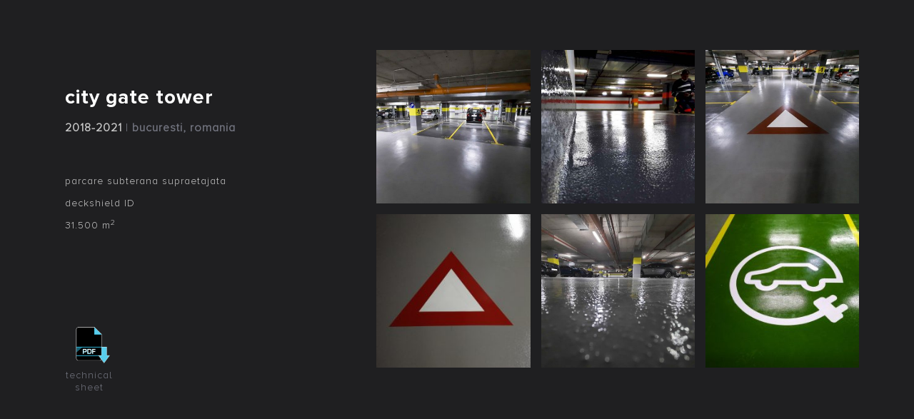

--- FILE ---
content_type: text/html; charset=UTF-8
request_url: https://www.aragon-grup.com/ro/city-gate/
body_size: 11116
content:
<!doctype html>
<html dir="ltr" lang="ro-RO" prefix="og: https://ogp.me/ns#" class="no-js">
	<head>
		<meta charset="UTF-8">
		<title>City Gate - o soluție sigură de sistem de parcare din rășină : Aragon Grup</title>

		<link href="//www.google-analytics.com" rel="dns-prefetch">
        <link href="https://www.aragon-grup.com/wp-content/themes/aragon/img/icons/favicon.ico" rel="shortcut icon">
        <link href="https://www.aragon-grup.com/wp-content/themes/aragon/img/icons/touch.png" rel="apple-touch-icon-precomposed">

		<meta http-equiv="X-UA-Compatible" content="IE=edge,chrome=1">
		<meta name="viewport" content="width=device-width, initial-scale=1.0">
		<meta name="description" content="Passion for perfection">

		<link rel="alternate" hreflang="ro" href="https://www.aragon-grup.com/ro/city-gate/" />

		<!-- All in One SEO 4.7.3 - aioseo.com -->
		<meta name="description" content="City Gate - sistem care oferă un nivel ridicat de protecție a suprafețelor și un finisaj anti-alunecare, astfel încât vehiculele să poată circula în siguranță." />
		<meta name="robots" content="max-image-preview:large" />
		<link rel="canonical" href="https://www.aragon-grup.com/ro/city-gate/" />
		<meta name="generator" content="All in One SEO (AIOSEO) 4.7.3" />
		<meta property="og:locale" content="ro_RO" />
		<meta property="og:site_name" content="Aragon Grup - Passion for perfection" />
		<meta property="og:type" content="article" />
		<meta property="og:title" content="City Gate - o soluție sigură de sistem de parcare din rășină" />
		<meta property="og:description" content="City Gate - sistem care oferă un nivel ridicat de protecție a suprafețelor și un finisaj anti-alunecare, astfel încât vehiculele să poată circula în siguranță." />
		<meta property="og:url" content="https://www.aragon-grup.com/ro/city-gate/" />
		<meta property="article:published_time" content="2021-12-03T09:41:47+00:00" />
		<meta property="article:modified_time" content="2024-02-26T13:03:51+00:00" />
		<meta property="article:publisher" content="https://facebook.com/VIA.ZZOTerrazzo" />
		<meta name="twitter:card" content="summary" />
		<meta name="twitter:title" content="City Gate - o soluție sigură de sistem de parcare din rășină" />
		<meta name="twitter:description" content="City Gate - sistem care oferă un nivel ridicat de protecție a suprafețelor și un finisaj anti-alunecare, astfel încât vehiculele să poată circula în siguranță." />
		<script type="application/ld+json" class="aioseo-schema">
			{"@context":"https:\/\/schema.org","@graph":[{"@type":"BlogPosting","@id":"https:\/\/www.aragon-grup.com\/ro\/city-gate\/#blogposting","name":"City Gate - o solu\u021bie sigur\u0103 de sistem de parcare din r\u0103\u0219in\u0103","headline":"CITY GATE","author":{"@id":"https:\/\/www.aragon-grup.com\/ro\/author\/simonadmin\/#author"},"publisher":{"@id":"https:\/\/www.aragon-grup.com\/ro\/#organization"},"image":{"@type":"ImageObject","url":"https:\/\/www.aragon-grup.com\/wp-content\/uploads\/2021\/11\/high-end-office-building.jpg","width":1240,"height":800,"caption":"high-end office building"},"datePublished":"2021-12-03T11:41:47+02:00","dateModified":"2024-02-26T15:03:51+02:00","inLanguage":"ro-RO","mainEntityOfPage":{"@id":"https:\/\/www.aragon-grup.com\/ro\/city-gate\/#webpage"},"isPartOf":{"@id":"https:\/\/www.aragon-grup.com\/ro\/city-gate\/#webpage"},"articleSection":"PARCARE AUTO, Optional"},{"@type":"BreadcrumbList","@id":"https:\/\/www.aragon-grup.com\/ro\/city-gate\/#breadcrumblist","itemListElement":[{"@type":"ListItem","@id":"https:\/\/www.aragon-grup.com\/ro\/#listItem","position":1,"name":"Prima pagin\u0103","item":"https:\/\/www.aragon-grup.com\/ro\/","nextItem":"https:\/\/www.aragon-grup.com\/ro\/city-gate\/#listItem"},{"@type":"ListItem","@id":"https:\/\/www.aragon-grup.com\/ro\/city-gate\/#listItem","position":2,"name":"CITY GATE","previousItem":"https:\/\/www.aragon-grup.com\/ro\/#listItem"}]},{"@type":"Organization","@id":"https:\/\/www.aragon-grup.com\/ro\/#organization","name":"Aragon Grup","description":"Passion for perfection","url":"https:\/\/www.aragon-grup.com\/ro\/","telephone":"+40734115674","sameAs":["https:\/\/facebook.com\/VIA.ZZOTerrazzo","https:\/\/www.instagram.com\/via.zzo\/"]},{"@type":"Person","@id":"https:\/\/www.aragon-grup.com\/ro\/author\/simonadmin\/#author","url":"https:\/\/www.aragon-grup.com\/ro\/author\/simonadmin\/","name":"simonadmin"},{"@type":"WebPage","@id":"https:\/\/www.aragon-grup.com\/ro\/city-gate\/#webpage","url":"https:\/\/www.aragon-grup.com\/ro\/city-gate\/","name":"City Gate - o solu\u021bie sigur\u0103 de sistem de parcare din r\u0103\u0219in\u0103","description":"City Gate - sistem care ofer\u0103 un nivel ridicat de protec\u021bie a suprafe\u021belor \u0219i un finisaj anti-alunecare, astfel \u00eenc\u00e2t vehiculele s\u0103 poat\u0103 circula \u00een siguran\u021b\u0103.","inLanguage":"ro-RO","isPartOf":{"@id":"https:\/\/www.aragon-grup.com\/ro\/#website"},"breadcrumb":{"@id":"https:\/\/www.aragon-grup.com\/ro\/city-gate\/#breadcrumblist"},"author":{"@id":"https:\/\/www.aragon-grup.com\/ro\/author\/simonadmin\/#author"},"creator":{"@id":"https:\/\/www.aragon-grup.com\/ro\/author\/simonadmin\/#author"},"image":{"@type":"ImageObject","url":"https:\/\/www.aragon-grup.com\/wp-content\/uploads\/2021\/11\/high-end-office-building.jpg","@id":"https:\/\/www.aragon-grup.com\/ro\/city-gate\/#mainImage","width":1240,"height":800,"caption":"high-end office building"},"primaryImageOfPage":{"@id":"https:\/\/www.aragon-grup.com\/ro\/city-gate\/#mainImage"},"datePublished":"2021-12-03T11:41:47+02:00","dateModified":"2024-02-26T15:03:51+02:00"},{"@type":"WebSite","@id":"https:\/\/www.aragon-grup.com\/ro\/#website","url":"https:\/\/www.aragon-grup.com\/ro\/","name":"Aragon Grup","description":"Passion for perfection","inLanguage":"ro-RO","publisher":{"@id":"https:\/\/www.aragon-grup.com\/ro\/#organization"}}]}
		</script>
		<!-- All in One SEO -->

<script id="cookieyes" type="text/javascript" src="https://cdn-cookieyes.com/client_data/edfafb03c17f17601183cc11/script.js"></script><link rel='dns-prefetch' href='//www.aragon-grup.com' />
<link rel='dns-prefetch' href='//www.googletagmanager.com' />
<link rel="alternate" title="oEmbed (JSON)" type="application/json+oembed" href="https://www.aragon-grup.com/ro/wp-json/oembed/1.0/embed?url=https%3A%2F%2Fwww.aragon-grup.com%2Fro%2Fcity-gate%2F" />
<link rel="alternate" title="oEmbed (XML)" type="text/xml+oembed" href="https://www.aragon-grup.com/ro/wp-json/oembed/1.0/embed?url=https%3A%2F%2Fwww.aragon-grup.com%2Fro%2Fcity-gate%2F&#038;format=xml" />
<style id='wp-img-auto-sizes-contain-inline-css' type='text/css'>
img:is([sizes=auto i],[sizes^="auto," i]){contain-intrinsic-size:3000px 1500px}
/*# sourceURL=wp-img-auto-sizes-contain-inline-css */
</style>
<style id='vp-dynamic-styles-TtzrK-inline-css' type='text/css'>
.vp-id-TtzrK .vp-portfolio__items { --vp-items__gap: 15px; } .vp-id-TtzrK .vp-portfolio__items-style-fade { --vp-items-style-fade--image__border-radius: 0px; } 
/*# sourceURL=vp-dynamic-styles-TtzrK-inline-css */
</style>
<link rel='stylesheet' id='visual-portfolio-css' href='https://www.aragon-grup.com/wp-content/plugins/visual-portfolio/assets/css/main.min.css?ver=2.21.2' media='all' />
<link rel='stylesheet' id='visual-portfolio-layout-tiles-css' href='https://www.aragon-grup.com/wp-content/plugins/visual-portfolio/assets/css/layout-tiles.min.css?ver=2.21.2' media='all' />
<link rel='stylesheet' id='simplebar-css' href='https://www.aragon-grup.com/wp-content/plugins/visual-portfolio/assets/vendor/simplebar/dist/simplebar.min.css?ver=5.3.0' media='all' />
<link rel='stylesheet' id='visual-portfolio-custom-scrollbar-css' href='https://www.aragon-grup.com/wp-content/plugins/visual-portfolio/assets/css/custom-scrollbar.min.css?ver=2.21.2' media='all' />
<link rel='stylesheet' id='visual-portfolio-lazyload-css' href='https://www.aragon-grup.com/wp-content/plugins/visual-portfolio/assets/css/lazyload.min.css?ver=2.21.2' media='all' />
<link rel='stylesheet' id='fancybox-css' href='https://www.aragon-grup.com/wp-content/plugins/visual-portfolio/assets/vendor/fancybox/dist/jquery.fancybox.min.css?ver=3.5.7' media='all' />
<link rel='stylesheet' id='visual-portfolio-popup-fancybox-css' href='https://www.aragon-grup.com/wp-content/plugins/visual-portfolio/assets/css/popup-fancybox.min.css?ver=2.21.2' media='all' />
<style id='visual-portfolio-popup-fancybox-inline-css' type='text/css'>
.vp-fancybox .fancybox-bg { background-color: #1e1e1e; }
/*# sourceURL=visual-portfolio-popup-fancybox-inline-css */
</style>
<link rel='stylesheet' id='visual-portfolio-pro-custom-hover-image-css' href='https://www.aragon-grup.com/wp-content/plugins/visual-portfolio-pro/modules/post-hover-thumbnail/assets/frontend/style.min.css?ver=1.7.1' media='all' />
<link rel='stylesheet' id='visual-portfolio-pro-popup-thumbnails-css' href='https://www.aragon-grup.com/wp-content/plugins/visual-portfolio-pro/modules/popup/thumbnails/assets/frontend/style.min.css?ver=1.7.1' media='all' />
<link rel='stylesheet' id='visual-portfolio-items-style-fade-css' href='https://www.aragon-grup.com/wp-content/plugins/visual-portfolio/templates/items-list/items-style/fade/style.min.css?ver=2.21.2' media='all' />
<link rel='stylesheet' id='visual-portfolio-notices-default-css' href='https://www.aragon-grup.com/wp-content/plugins/visual-portfolio/templates/notices/style.min.css?ver=2.21.2' media='all' />
<style id='wp-emoji-styles-inline-css' type='text/css'>

	img.wp-smiley, img.emoji {
		display: inline !important;
		border: none !important;
		box-shadow: none !important;
		height: 1em !important;
		width: 1em !important;
		margin: 0 0.07em !important;
		vertical-align: -0.1em !important;
		background: none !important;
		padding: 0 !important;
	}
/*# sourceURL=wp-emoji-styles-inline-css */
</style>
<link rel='stylesheet' id='wp-block-library-css' href='https://www.aragon-grup.com/wp-includes/css/dist/block-library/style.min.css?ver=6.9' media='all' />
<style id='global-styles-inline-css' type='text/css'>
:root{--wp--preset--aspect-ratio--square: 1;--wp--preset--aspect-ratio--4-3: 4/3;--wp--preset--aspect-ratio--3-4: 3/4;--wp--preset--aspect-ratio--3-2: 3/2;--wp--preset--aspect-ratio--2-3: 2/3;--wp--preset--aspect-ratio--16-9: 16/9;--wp--preset--aspect-ratio--9-16: 9/16;--wp--preset--color--black: #000000;--wp--preset--color--cyan-bluish-gray: #abb8c3;--wp--preset--color--white: #ffffff;--wp--preset--color--pale-pink: #f78da7;--wp--preset--color--vivid-red: #cf2e2e;--wp--preset--color--luminous-vivid-orange: #ff6900;--wp--preset--color--luminous-vivid-amber: #fcb900;--wp--preset--color--light-green-cyan: #7bdcb5;--wp--preset--color--vivid-green-cyan: #00d084;--wp--preset--color--pale-cyan-blue: #8ed1fc;--wp--preset--color--vivid-cyan-blue: #0693e3;--wp--preset--color--vivid-purple: #9b51e0;--wp--preset--gradient--vivid-cyan-blue-to-vivid-purple: linear-gradient(135deg,rgb(6,147,227) 0%,rgb(155,81,224) 100%);--wp--preset--gradient--light-green-cyan-to-vivid-green-cyan: linear-gradient(135deg,rgb(122,220,180) 0%,rgb(0,208,130) 100%);--wp--preset--gradient--luminous-vivid-amber-to-luminous-vivid-orange: linear-gradient(135deg,rgb(252,185,0) 0%,rgb(255,105,0) 100%);--wp--preset--gradient--luminous-vivid-orange-to-vivid-red: linear-gradient(135deg,rgb(255,105,0) 0%,rgb(207,46,46) 100%);--wp--preset--gradient--very-light-gray-to-cyan-bluish-gray: linear-gradient(135deg,rgb(238,238,238) 0%,rgb(169,184,195) 100%);--wp--preset--gradient--cool-to-warm-spectrum: linear-gradient(135deg,rgb(74,234,220) 0%,rgb(151,120,209) 20%,rgb(207,42,186) 40%,rgb(238,44,130) 60%,rgb(251,105,98) 80%,rgb(254,248,76) 100%);--wp--preset--gradient--blush-light-purple: linear-gradient(135deg,rgb(255,206,236) 0%,rgb(152,150,240) 100%);--wp--preset--gradient--blush-bordeaux: linear-gradient(135deg,rgb(254,205,165) 0%,rgb(254,45,45) 50%,rgb(107,0,62) 100%);--wp--preset--gradient--luminous-dusk: linear-gradient(135deg,rgb(255,203,112) 0%,rgb(199,81,192) 50%,rgb(65,88,208) 100%);--wp--preset--gradient--pale-ocean: linear-gradient(135deg,rgb(255,245,203) 0%,rgb(182,227,212) 50%,rgb(51,167,181) 100%);--wp--preset--gradient--electric-grass: linear-gradient(135deg,rgb(202,248,128) 0%,rgb(113,206,126) 100%);--wp--preset--gradient--midnight: linear-gradient(135deg,rgb(2,3,129) 0%,rgb(40,116,252) 100%);--wp--preset--font-size--small: 13px;--wp--preset--font-size--medium: 20px;--wp--preset--font-size--large: 36px;--wp--preset--font-size--x-large: 42px;--wp--preset--spacing--20: 0.44rem;--wp--preset--spacing--30: 0.67rem;--wp--preset--spacing--40: 1rem;--wp--preset--spacing--50: 1.5rem;--wp--preset--spacing--60: 2.25rem;--wp--preset--spacing--70: 3.38rem;--wp--preset--spacing--80: 5.06rem;--wp--preset--shadow--natural: 6px 6px 9px rgba(0, 0, 0, 0.2);--wp--preset--shadow--deep: 12px 12px 50px rgba(0, 0, 0, 0.4);--wp--preset--shadow--sharp: 6px 6px 0px rgba(0, 0, 0, 0.2);--wp--preset--shadow--outlined: 6px 6px 0px -3px rgb(255, 255, 255), 6px 6px rgb(0, 0, 0);--wp--preset--shadow--crisp: 6px 6px 0px rgb(0, 0, 0);}:where(.is-layout-flex){gap: 0.5em;}:where(.is-layout-grid){gap: 0.5em;}body .is-layout-flex{display: flex;}.is-layout-flex{flex-wrap: wrap;align-items: center;}.is-layout-flex > :is(*, div){margin: 0;}body .is-layout-grid{display: grid;}.is-layout-grid > :is(*, div){margin: 0;}:where(.wp-block-columns.is-layout-flex){gap: 2em;}:where(.wp-block-columns.is-layout-grid){gap: 2em;}:where(.wp-block-post-template.is-layout-flex){gap: 1.25em;}:where(.wp-block-post-template.is-layout-grid){gap: 1.25em;}.has-black-color{color: var(--wp--preset--color--black) !important;}.has-cyan-bluish-gray-color{color: var(--wp--preset--color--cyan-bluish-gray) !important;}.has-white-color{color: var(--wp--preset--color--white) !important;}.has-pale-pink-color{color: var(--wp--preset--color--pale-pink) !important;}.has-vivid-red-color{color: var(--wp--preset--color--vivid-red) !important;}.has-luminous-vivid-orange-color{color: var(--wp--preset--color--luminous-vivid-orange) !important;}.has-luminous-vivid-amber-color{color: var(--wp--preset--color--luminous-vivid-amber) !important;}.has-light-green-cyan-color{color: var(--wp--preset--color--light-green-cyan) !important;}.has-vivid-green-cyan-color{color: var(--wp--preset--color--vivid-green-cyan) !important;}.has-pale-cyan-blue-color{color: var(--wp--preset--color--pale-cyan-blue) !important;}.has-vivid-cyan-blue-color{color: var(--wp--preset--color--vivid-cyan-blue) !important;}.has-vivid-purple-color{color: var(--wp--preset--color--vivid-purple) !important;}.has-black-background-color{background-color: var(--wp--preset--color--black) !important;}.has-cyan-bluish-gray-background-color{background-color: var(--wp--preset--color--cyan-bluish-gray) !important;}.has-white-background-color{background-color: var(--wp--preset--color--white) !important;}.has-pale-pink-background-color{background-color: var(--wp--preset--color--pale-pink) !important;}.has-vivid-red-background-color{background-color: var(--wp--preset--color--vivid-red) !important;}.has-luminous-vivid-orange-background-color{background-color: var(--wp--preset--color--luminous-vivid-orange) !important;}.has-luminous-vivid-amber-background-color{background-color: var(--wp--preset--color--luminous-vivid-amber) !important;}.has-light-green-cyan-background-color{background-color: var(--wp--preset--color--light-green-cyan) !important;}.has-vivid-green-cyan-background-color{background-color: var(--wp--preset--color--vivid-green-cyan) !important;}.has-pale-cyan-blue-background-color{background-color: var(--wp--preset--color--pale-cyan-blue) !important;}.has-vivid-cyan-blue-background-color{background-color: var(--wp--preset--color--vivid-cyan-blue) !important;}.has-vivid-purple-background-color{background-color: var(--wp--preset--color--vivid-purple) !important;}.has-black-border-color{border-color: var(--wp--preset--color--black) !important;}.has-cyan-bluish-gray-border-color{border-color: var(--wp--preset--color--cyan-bluish-gray) !important;}.has-white-border-color{border-color: var(--wp--preset--color--white) !important;}.has-pale-pink-border-color{border-color: var(--wp--preset--color--pale-pink) !important;}.has-vivid-red-border-color{border-color: var(--wp--preset--color--vivid-red) !important;}.has-luminous-vivid-orange-border-color{border-color: var(--wp--preset--color--luminous-vivid-orange) !important;}.has-luminous-vivid-amber-border-color{border-color: var(--wp--preset--color--luminous-vivid-amber) !important;}.has-light-green-cyan-border-color{border-color: var(--wp--preset--color--light-green-cyan) !important;}.has-vivid-green-cyan-border-color{border-color: var(--wp--preset--color--vivid-green-cyan) !important;}.has-pale-cyan-blue-border-color{border-color: var(--wp--preset--color--pale-cyan-blue) !important;}.has-vivid-cyan-blue-border-color{border-color: var(--wp--preset--color--vivid-cyan-blue) !important;}.has-vivid-purple-border-color{border-color: var(--wp--preset--color--vivid-purple) !important;}.has-vivid-cyan-blue-to-vivid-purple-gradient-background{background: var(--wp--preset--gradient--vivid-cyan-blue-to-vivid-purple) !important;}.has-light-green-cyan-to-vivid-green-cyan-gradient-background{background: var(--wp--preset--gradient--light-green-cyan-to-vivid-green-cyan) !important;}.has-luminous-vivid-amber-to-luminous-vivid-orange-gradient-background{background: var(--wp--preset--gradient--luminous-vivid-amber-to-luminous-vivid-orange) !important;}.has-luminous-vivid-orange-to-vivid-red-gradient-background{background: var(--wp--preset--gradient--luminous-vivid-orange-to-vivid-red) !important;}.has-very-light-gray-to-cyan-bluish-gray-gradient-background{background: var(--wp--preset--gradient--very-light-gray-to-cyan-bluish-gray) !important;}.has-cool-to-warm-spectrum-gradient-background{background: var(--wp--preset--gradient--cool-to-warm-spectrum) !important;}.has-blush-light-purple-gradient-background{background: var(--wp--preset--gradient--blush-light-purple) !important;}.has-blush-bordeaux-gradient-background{background: var(--wp--preset--gradient--blush-bordeaux) !important;}.has-luminous-dusk-gradient-background{background: var(--wp--preset--gradient--luminous-dusk) !important;}.has-pale-ocean-gradient-background{background: var(--wp--preset--gradient--pale-ocean) !important;}.has-electric-grass-gradient-background{background: var(--wp--preset--gradient--electric-grass) !important;}.has-midnight-gradient-background{background: var(--wp--preset--gradient--midnight) !important;}.has-small-font-size{font-size: var(--wp--preset--font-size--small) !important;}.has-medium-font-size{font-size: var(--wp--preset--font-size--medium) !important;}.has-large-font-size{font-size: var(--wp--preset--font-size--large) !important;}.has-x-large-font-size{font-size: var(--wp--preset--font-size--x-large) !important;}
/*# sourceURL=global-styles-inline-css */
</style>

<style id='classic-theme-styles-inline-css' type='text/css'>
/*! This file is auto-generated */
.wp-block-button__link{color:#fff;background-color:#32373c;border-radius:9999px;box-shadow:none;text-decoration:none;padding:calc(.667em + 2px) calc(1.333em + 2px);font-size:1.125em}.wp-block-file__button{background:#32373c;color:#fff;text-decoration:none}
/*# sourceURL=/wp-includes/css/classic-themes.min.css */
</style>
<link rel='stylesheet' id='contact-form-7-css' href='https://www.aragon-grup.com/wp-content/plugins/contact-form-7/includes/css/styles.css?ver=5.9.8' media='all' />
<link rel='stylesheet' id='wpos-slick-style-css' href='https://www.aragon-grup.com/wp-content/plugins/timeline-and-history-slider/assets/css/slick.css?ver=1.4.2' media='all' />
<link rel='stylesheet' id='tahs-public-style-css' href='https://www.aragon-grup.com/wp-content/plugins/timeline-and-history-slider/assets/css/slick-slider-style.css?ver=1.4.2' media='all' />
<link rel='stylesheet' id='wpml-menu-item-0-css' href='//www.aragon-grup.com/wp-content/plugins/sitepress-multilingual-cms/templates/language-switchers/menu-item/style.min.css?ver=1' media='all' />
<link rel='stylesheet' id='normalize-css' href='https://www.aragon-grup.com/wp-content/themes/aragon/normalize.css?ver=1.0' media='all' />
<link rel='stylesheet' id='html5blank-css' href='https://www.aragon-grup.com/wp-content/themes/aragon/style.css?v=2.0&#038;ver=2.3' media='all' />
<link rel='stylesheet' id='fullpage-css' href='https://www.aragon-grup.com/wp-content/themes/aragon/css/fullpage.css?ver=2.0' media='all' />
<link rel='stylesheet' id='slick-css' href='https://www.aragon-grup.com/wp-content/themes/aragon/css/slick.css?ver=1.0' media='all' />
<link rel='stylesheet' id='cssans-css' href='https://www.aragon-grup.com/wp-content/themes/aragon/css/cssans.css?ver=1.0' media='all' />
<script type="text/javascript" src="https://www.aragon-grup.com/wp-content/themes/aragon/js/lib/conditionizr-4.3.0.min.js?ver=4.3.0" id="conditionizr-js"></script>
<script type="text/javascript" src="https://www.aragon-grup.com/wp-content/themes/aragon/js/lib/modernizr-2.7.1.min.js?ver=2.7.1" id="modernizr-js"></script>
<script type="text/javascript" src="https://www.aragon-grup.com/wp-includes/js/jquery/jquery.min.js?ver=3.7.1" id="jquery-core-js"></script>
<script type="text/javascript" src="https://www.aragon-grup.com/wp-includes/js/jquery/jquery-migrate.min.js?ver=3.4.1" id="jquery-migrate-js"></script>
<script type="text/javascript" src="https://www.aragon-grup.com/wp-content/themes/aragon/js/scripts.js?ver=1.0.0" id="html5blankscripts-js"></script>
<script type="text/javascript" src="https://www.aragon-grup.com/wp-content/themes/aragon/js/fullpage.js?ver=1.0.0" id="fullpage-js"></script>
<script type="text/javascript" src="https://www.aragon-grup.com/wp-content/themes/aragon/js/slick.min.js?ver=1.0.0" id="slick-js"></script>

<!-- Google tag (gtag.js) snippet added by Site Kit -->

<!-- Google Analytics snippet added by Site Kit -->
<script type="text/javascript" src="https://www.googletagmanager.com/gtag/js?id=GT-5MG35VL3" id="google_gtagjs-js" async></script>
<script type="text/javascript" id="google_gtagjs-js-after">
/* <![CDATA[ */
window.dataLayer = window.dataLayer || [];function gtag(){dataLayer.push(arguments);}
gtag("set","linker",{"domains":["www.aragon-grup.com"]});
gtag("js", new Date());
gtag("set", "developer_id.dZTNiMT", true);
gtag("config", "GT-5MG35VL3");
//# sourceURL=google_gtagjs-js-after
/* ]]> */
</script>

<!-- End Google tag (gtag.js) snippet added by Site Kit -->
<link rel="https://api.w.org/" href="https://www.aragon-grup.com/ro/wp-json/" /><link rel="alternate" title="JSON" type="application/json" href="https://www.aragon-grup.com/ro/wp-json/wp/v2/posts/4075" /><meta name="generator" content="WPML ver:4.5.14 stt:1,44;" />
<meta name="generator" content="Site Kit by Google 1.137.0" /><script type='text/javascript'>
/* <![CDATA[ */
var VPData = {"__":{"couldnt_retrieve_vp":"Couldn't retrieve Visual Portfolio ID.","pswp_close":"Close (Esc)","pswp_share":"Share","pswp_fs":"Toggle fullscreen","pswp_zoom":"Zoom in\/out","pswp_prev":"Previous (arrow left)","pswp_next":"Next (arrow right)","pswp_share_fb":"Share on Facebook","pswp_share_tw":"Tweet","pswp_share_pin":"Pin it","fancybox_close":"Close","fancybox_next":"Next","fancybox_prev":"Previous","fancybox_error":"The requested content cannot be loaded. <br \/> Please try again later.","fancybox_play_start":"Start slideshow","fancybox_play_stop":"Pause slideshow","fancybox_full_screen":"Full screen","fancybox_thumbs":"Thumbnails","fancybox_download":"Download","fancybox_share":"Share","fancybox_zoom":"Zoom"},"settingsPopupGallery":{"enable_on_wordpress_images":false,"vendor":"fancybox","deep_linking":false,"deep_linking_url_to_share_images":false,"show_arrows":false,"show_counter":false,"show_zoom_button":true,"show_fullscreen_button":false,"show_share_button":false,"show_close_button":true,"show_thumbs":true,"show_download_button":false,"show_slideshow":false,"click_to_zoom":true},"screenSizes":[320,576,768,992,1200]};
/* ]]> */
</script>
        <noscript>
            <style type="text/css">
                .vp-portfolio__preloader-wrap{display:none}.vp-portfolio__items-wrap,.vp-portfolio__filter-wrap,.vp-portfolio__sort-wrap,.vp-portfolio__pagination-wrap{visibility:visible;opacity:1}.vp-portfolio__item .vp-portfolio__item-img noscript+img{display:none}.vp-portfolio__thumbnails-wrap{display:none}            </style>
        </noscript>
                <style type="text/css">
            /* If html does not have either class, do not show lazy loaded images. */
            html:not(.vp-lazyload-enabled):not(.js) .vp-lazyload {
                display: none;
            }
        </style>
        <script>
            document.documentElement.classList.add(
                'vp-lazyload-enabled'
            );
        </script>
        <link rel="icon" href="https://www.aragon-grup.com/wp-content/uploads/2021/07/cropped-favicon-32x32.png" sizes="32x32" />
<link rel="icon" href="https://www.aragon-grup.com/wp-content/uploads/2021/07/cropped-favicon-192x192.png" sizes="192x192" />
<link rel="apple-touch-icon" href="https://www.aragon-grup.com/wp-content/uploads/2021/07/cropped-favicon-180x180.png" />
<meta name="msapplication-TileImage" content="https://www.aragon-grup.com/wp-content/uploads/2021/07/cropped-favicon-270x270.png" />
		<script>
        // conditionizr.com
        // configure environment tests
        conditionizr.config({
            assets: 'https://www.aragon-grup.com/wp-content/themes/aragon',
            tests: {}
        });
        </script>

	</head>
	<body class="wp-singular post-template post-template-single-client post-template-single-client-php single single-post postid-4075 single-format-standard wp-theme-aragon city-gate">
	

	<main role="main">
	<!-- section -->
	<section>

	
		<!-- article -->
		<article id="post-4075" class="client-wrapper">
			<div class="client-info">
				<h2>city gate tower</h2>
				<p style="font-size:16px; margin-bottom:56px;"><strong>2018-2021</strong> <span style="color:#737580;">|</span> <strong><span style="color:#737580;">bucuresti, romania</span></strong></p>
				
				<p>parcare subterana supraetajata</p>
				<p>deckshield  ID</p>
				<p></p>
				<p></p>
				<p>31.500 m<sup>2</sup></p>
				<!--
				<p>
					<ul>
						<li></li>
						<li></li>
					</ul>
				</p>
				-->
				<p class="the-pdf-links">
										<a class="download-pdf" href="https://www.aragon-grup.com/wp-content/uploads/2021/08/deckshield-id_sds_ro_-26052021.pdf" target="_blank">
						<img src="https://www.aragon-grup.com/wp-content/themes/aragon/img/icons/pdf-technical-sheet.png" width="60">technical sheet
					</a>
																			</p>
				<!--
				<p>
					<img class="client-logo" src="" />
				</p>
				-->
			</div>
			<div class="client-gallery">
				<div class="wp-block-visual-portfolio">
<div class="vp-portfolio vp-uid-f24b4581 vp-id-TtzrK"
    data-vp-layout="tiles" data-vp-content-source="images" data-vp-items-style="fade" data-vp-items-click-action="popup_gallery" data-vp-items-gap="15" data-vp-items-gap-vertical="" data-vp-pagination="load-more" data-vp-next-page-url="" data-vp-tiles-type="3|1,1|" >
    <div class="vp-portfolio__preloader-wrap">
        <div class="vp-portfolio__preloader">
            <img decoding="async" src="https://www.aragon-grup.com/wp-content/plugins/visual-portfolio/assets/images/logo-dark.svg" alt="Visual Portfolio, Posts &amp; Image Gallery for WordPress" width="20" height="20" data-skip-lazy>
        </div>
    </div>
        <div class="vp-portfolio__items-wrap">
            
<div class="vp-portfolio__items vp-portfolio__items-style-fade vp-portfolio__items-show-overlay-hover vp-portfolio__items-show-image-filter-hover">

        <div        class="vp-portfolio__item-wrap vp-portfolio__item-uid-2b39a055" data-vp-filter=""         >
            
<div class="vp-portfolio__item-popup" data-vp-popup-img="https://www.aragon-grup.com/wp-content/uploads/2021/11/car-park-floor-and-design-scaled-1920x1440.jpg" data-vp-popup-img-srcset="https://www.aragon-grup.com/wp-content/uploads/2021/11/car-park-floor-and-design-scaled-1920x1440.jpg 1920w, https://www.aragon-grup.com/wp-content/uploads/2021/11/car-park-floor-and-design-scaled-250x188.jpg 250w, https://www.aragon-grup.com/wp-content/uploads/2021/11/car-park-floor-and-design-scaled-700x525.jpg 700w, https://www.aragon-grup.com/wp-content/uploads/2021/11/car-park-floor-and-design-scaled-768x576.jpg 768w, https://www.aragon-grup.com/wp-content/uploads/2021/11/car-park-floor-and-design-scaled-1536x1152.jpg 1536w, https://www.aragon-grup.com/wp-content/uploads/2021/11/car-park-floor-and-design-scaled-2048x1536.jpg 2048w, https://www.aragon-grup.com/wp-content/uploads/2021/11/car-park-floor-and-design-scaled-120x90.jpg 120w, https://www.aragon-grup.com/wp-content/uploads/2021/11/car-park-floor-and-design-scaled-500x375.jpg 500w, https://www.aragon-grup.com/wp-content/uploads/2021/11/car-park-floor-and-design-scaled-800x600.jpg 800w, https://www.aragon-grup.com/wp-content/uploads/2021/11/car-park-floor-and-design-scaled-1280x960.jpg 1280w" data-vp-popup-img-size="1920x1440" data-vp-popup-md-img="https://www.aragon-grup.com/wp-content/uploads/2021/11/car-park-floor-and-design-scaled-800x600.jpg" data-vp-popup-md-img-size="800x600" data-vp-popup-sm-img="https://www.aragon-grup.com/wp-content/uploads/2021/11/car-park-floor-and-design-scaled-500x375.jpg" data-vp-popup-sm-img-size="500x375">
            <h3 class="vp-portfolio__item-popup-title">City Gate</h3>
        </div>
                        <figure class="vp-portfolio__item">
                
<div class="vp-portfolio__item-img-wrap">
    <div class="vp-portfolio__item-img">
            <a
        href="https://www.aragon-grup.com/wp-content/uploads/2021/11/car-park-floor-and-design-scaled-1920x1440.jpg"
            >
    
        <noscript><img fetchpriority="high" decoding="async" width="1920" height="1440" data-skip-lazy src="https://www.aragon-grup.com/wp-content/uploads/2021/11/car-park-floor-and-design-scaled-1920x1440.jpg" class="wp-image-3438" alt="car park floor and design" srcset="https://www.aragon-grup.com/wp-content/uploads/2021/11/car-park-floor-and-design-scaled-1920x1440.jpg 1920w, https://www.aragon-grup.com/wp-content/uploads/2021/11/car-park-floor-and-design-scaled-250x188.jpg 250w, https://www.aragon-grup.com/wp-content/uploads/2021/11/car-park-floor-and-design-scaled-700x525.jpg 700w, https://www.aragon-grup.com/wp-content/uploads/2021/11/car-park-floor-and-design-scaled-768x576.jpg 768w, https://www.aragon-grup.com/wp-content/uploads/2021/11/car-park-floor-and-design-scaled-1536x1152.jpg 1536w, https://www.aragon-grup.com/wp-content/uploads/2021/11/car-park-floor-and-design-scaled-2048x1536.jpg 2048w, https://www.aragon-grup.com/wp-content/uploads/2021/11/car-park-floor-and-design-scaled-120x90.jpg 120w, https://www.aragon-grup.com/wp-content/uploads/2021/11/car-park-floor-and-design-scaled-500x375.jpg 500w, https://www.aragon-grup.com/wp-content/uploads/2021/11/car-park-floor-and-design-scaled-800x600.jpg 800w, https://www.aragon-grup.com/wp-content/uploads/2021/11/car-park-floor-and-design-scaled-1280x960.jpg 1280w" sizes="(max-width: 1920px) 100vw, 1920px" /></noscript><img decoding="async" width="1920" height="1440" src="https://www.aragon-grup.com/wp-content/uploads/2021/11/car-park-floor-and-design-scaled-1920x1440.jpg" class="wp-image-3438 vp-lazyload" alt="car park floor and design" srcset="[data-uri]" data-src="https://www.aragon-grup.com/wp-content/uploads/2021/11/car-park-floor-and-design-scaled-1920x1440.jpg" data-srcset="https://www.aragon-grup.com/wp-content/uploads/2021/11/car-park-floor-and-design-scaled-1920x1440.jpg 1920w, https://www.aragon-grup.com/wp-content/uploads/2021/11/car-park-floor-and-design-scaled-250x188.jpg 250w, https://www.aragon-grup.com/wp-content/uploads/2021/11/car-park-floor-and-design-scaled-700x525.jpg 700w, https://www.aragon-grup.com/wp-content/uploads/2021/11/car-park-floor-and-design-scaled-768x576.jpg 768w, https://www.aragon-grup.com/wp-content/uploads/2021/11/car-park-floor-and-design-scaled-1536x1152.jpg 1536w, https://www.aragon-grup.com/wp-content/uploads/2021/11/car-park-floor-and-design-scaled-2048x1536.jpg 2048w, https://www.aragon-grup.com/wp-content/uploads/2021/11/car-park-floor-and-design-scaled-120x90.jpg 120w, https://www.aragon-grup.com/wp-content/uploads/2021/11/car-park-floor-and-design-scaled-500x375.jpg 500w, https://www.aragon-grup.com/wp-content/uploads/2021/11/car-park-floor-and-design-scaled-800x600.jpg 800w, https://www.aragon-grup.com/wp-content/uploads/2021/11/car-park-floor-and-design-scaled-1280x960.jpg 1280w" data-sizes="auto" loading="eager">
        </a>    </div>
</div>

<figcaption class="vp-portfolio__item-overlay vp-portfolio__item-align-center">
    <div class="vp-portfolio__item-meta-wrap vp-portfolio__custom-scrollbar">
            <a
        href="https://www.aragon-grup.com/wp-content/uploads/2021/11/car-park-floor-and-design-scaled-1920x1440.jpg"
        tabindex="-1" class="vp-portfolio__item-meta"     >
    
        
        </a>    </div>
</figcaption>
            </figure>
                    </div>
        
        <div        class="vp-portfolio__item-wrap vp-portfolio__item-uid-188201d7" data-vp-filter=""         >
            
<div class="vp-portfolio__item-popup" data-vp-popup-img="https://www.aragon-grup.com/wp-content/uploads/2021/11/seamless-car-park-system-scaled-1920x1440.jpg" data-vp-popup-img-srcset="https://www.aragon-grup.com/wp-content/uploads/2021/11/seamless-car-park-system-scaled-1920x1440.jpg 1920w, https://www.aragon-grup.com/wp-content/uploads/2021/11/seamless-car-park-system-scaled-250x188.jpg 250w, https://www.aragon-grup.com/wp-content/uploads/2021/11/seamless-car-park-system-scaled-700x525.jpg 700w, https://www.aragon-grup.com/wp-content/uploads/2021/11/seamless-car-park-system-scaled-768x576.jpg 768w, https://www.aragon-grup.com/wp-content/uploads/2021/11/seamless-car-park-system-scaled-1536x1152.jpg 1536w, https://www.aragon-grup.com/wp-content/uploads/2021/11/seamless-car-park-system-scaled-2048x1536.jpg 2048w, https://www.aragon-grup.com/wp-content/uploads/2021/11/seamless-car-park-system-scaled-120x90.jpg 120w, https://www.aragon-grup.com/wp-content/uploads/2021/11/seamless-car-park-system-scaled-500x375.jpg 500w, https://www.aragon-grup.com/wp-content/uploads/2021/11/seamless-car-park-system-scaled-800x600.jpg 800w, https://www.aragon-grup.com/wp-content/uploads/2021/11/seamless-car-park-system-scaled-1280x960.jpg 1280w" data-vp-popup-img-size="1920x1440" data-vp-popup-md-img="https://www.aragon-grup.com/wp-content/uploads/2021/11/seamless-car-park-system-scaled-800x600.jpg" data-vp-popup-md-img-size="800x600" data-vp-popup-sm-img="https://www.aragon-grup.com/wp-content/uploads/2021/11/seamless-car-park-system-scaled-500x375.jpg" data-vp-popup-sm-img-size="500x375">
            <h3 class="vp-portfolio__item-popup-title">City Gate</h3>
        </div>
                        <figure class="vp-portfolio__item">
                
<div class="vp-portfolio__item-img-wrap">
    <div class="vp-portfolio__item-img">
            <a
        href="https://www.aragon-grup.com/wp-content/uploads/2021/11/seamless-car-park-system-scaled-1920x1440.jpg"
            >
    
        <noscript><img decoding="async" width="1920" height="1440" data-skip-lazy src="https://www.aragon-grup.com/wp-content/uploads/2021/11/seamless-car-park-system-scaled-1920x1440.jpg" class="wp-image-3430" alt="seamless car park system" srcset="https://www.aragon-grup.com/wp-content/uploads/2021/11/seamless-car-park-system-scaled-1920x1440.jpg 1920w, https://www.aragon-grup.com/wp-content/uploads/2021/11/seamless-car-park-system-scaled-250x188.jpg 250w, https://www.aragon-grup.com/wp-content/uploads/2021/11/seamless-car-park-system-scaled-700x525.jpg 700w, https://www.aragon-grup.com/wp-content/uploads/2021/11/seamless-car-park-system-scaled-768x576.jpg 768w, https://www.aragon-grup.com/wp-content/uploads/2021/11/seamless-car-park-system-scaled-1536x1152.jpg 1536w, https://www.aragon-grup.com/wp-content/uploads/2021/11/seamless-car-park-system-scaled-2048x1536.jpg 2048w, https://www.aragon-grup.com/wp-content/uploads/2021/11/seamless-car-park-system-scaled-120x90.jpg 120w, https://www.aragon-grup.com/wp-content/uploads/2021/11/seamless-car-park-system-scaled-500x375.jpg 500w, https://www.aragon-grup.com/wp-content/uploads/2021/11/seamless-car-park-system-scaled-800x600.jpg 800w, https://www.aragon-grup.com/wp-content/uploads/2021/11/seamless-car-park-system-scaled-1280x960.jpg 1280w" sizes="(max-width: 1920px) 100vw, 1920px" /></noscript><img decoding="async" width="1920" height="1440" src="https://www.aragon-grup.com/wp-content/uploads/2021/11/seamless-car-park-system-scaled-1920x1440.jpg" class="wp-image-3430 vp-lazyload" alt="seamless car park system" srcset="[data-uri]" data-src="https://www.aragon-grup.com/wp-content/uploads/2021/11/seamless-car-park-system-scaled-1920x1440.jpg" data-srcset="https://www.aragon-grup.com/wp-content/uploads/2021/11/seamless-car-park-system-scaled-1920x1440.jpg 1920w, https://www.aragon-grup.com/wp-content/uploads/2021/11/seamless-car-park-system-scaled-250x188.jpg 250w, https://www.aragon-grup.com/wp-content/uploads/2021/11/seamless-car-park-system-scaled-700x525.jpg 700w, https://www.aragon-grup.com/wp-content/uploads/2021/11/seamless-car-park-system-scaled-768x576.jpg 768w, https://www.aragon-grup.com/wp-content/uploads/2021/11/seamless-car-park-system-scaled-1536x1152.jpg 1536w, https://www.aragon-grup.com/wp-content/uploads/2021/11/seamless-car-park-system-scaled-2048x1536.jpg 2048w, https://www.aragon-grup.com/wp-content/uploads/2021/11/seamless-car-park-system-scaled-120x90.jpg 120w, https://www.aragon-grup.com/wp-content/uploads/2021/11/seamless-car-park-system-scaled-500x375.jpg 500w, https://www.aragon-grup.com/wp-content/uploads/2021/11/seamless-car-park-system-scaled-800x600.jpg 800w, https://www.aragon-grup.com/wp-content/uploads/2021/11/seamless-car-park-system-scaled-1280x960.jpg 1280w" data-sizes="auto" loading="eager">
        </a>    </div>
</div>

<figcaption class="vp-portfolio__item-overlay vp-portfolio__item-align-center">
    <div class="vp-portfolio__item-meta-wrap vp-portfolio__custom-scrollbar">
            <a
        href="https://www.aragon-grup.com/wp-content/uploads/2021/11/seamless-car-park-system-scaled-1920x1440.jpg"
        tabindex="-1" class="vp-portfolio__item-meta"     >
    
        
        </a>    </div>
</figcaption>
            </figure>
                    </div>
        
        <div        class="vp-portfolio__item-wrap vp-portfolio__item-uid-b12c1a2b" data-vp-filter=""         >
            
<div class="vp-portfolio__item-popup" data-vp-popup-img="https://www.aragon-grup.com/wp-content/uploads/2021/11/seamless-floor-for-parkings.jpg" data-vp-popup-img-srcset="https://www.aragon-grup.com/wp-content/uploads/2021/11/seamless-floor-for-parkings.jpg 1435w, https://www.aragon-grup.com/wp-content/uploads/2021/11/seamless-floor-for-parkings-250x187.jpg 250w, https://www.aragon-grup.com/wp-content/uploads/2021/11/seamless-floor-for-parkings-700x525.jpg 700w, https://www.aragon-grup.com/wp-content/uploads/2021/11/seamless-floor-for-parkings-768x576.jpg 768w, https://www.aragon-grup.com/wp-content/uploads/2021/11/seamless-floor-for-parkings-120x90.jpg 120w, https://www.aragon-grup.com/wp-content/uploads/2021/11/seamless-floor-for-parkings-500x375.jpg 500w, https://www.aragon-grup.com/wp-content/uploads/2021/11/seamless-floor-for-parkings-800x600.jpg 800w, https://www.aragon-grup.com/wp-content/uploads/2021/11/seamless-floor-for-parkings-1280x960.jpg 1280w" data-vp-popup-img-size="1435x1076" data-vp-popup-md-img="https://www.aragon-grup.com/wp-content/uploads/2021/11/seamless-floor-for-parkings-800x600.jpg" data-vp-popup-md-img-size="800x600" data-vp-popup-sm-img="https://www.aragon-grup.com/wp-content/uploads/2021/11/seamless-floor-for-parkings-500x375.jpg" data-vp-popup-sm-img-size="500x375">
            <h3 class="vp-portfolio__item-popup-title">City Gate</h3>
        </div>
                        <figure class="vp-portfolio__item">
                
<div class="vp-portfolio__item-img-wrap">
    <div class="vp-portfolio__item-img">
            <a
        href="https://www.aragon-grup.com/wp-content/uploads/2021/11/seamless-floor-for-parkings.jpg"
            >
    
        <noscript><img loading="lazy" decoding="async" width="1435" height="1076" data-skip-lazy src="https://www.aragon-grup.com/wp-content/uploads/2021/11/seamless-floor-for-parkings.jpg" class="wp-image-3432" alt="seamless floor for parkings" srcset="https://www.aragon-grup.com/wp-content/uploads/2021/11/seamless-floor-for-parkings.jpg 1435w, https://www.aragon-grup.com/wp-content/uploads/2021/11/seamless-floor-for-parkings-250x187.jpg 250w, https://www.aragon-grup.com/wp-content/uploads/2021/11/seamless-floor-for-parkings-700x525.jpg 700w, https://www.aragon-grup.com/wp-content/uploads/2021/11/seamless-floor-for-parkings-768x576.jpg 768w, https://www.aragon-grup.com/wp-content/uploads/2021/11/seamless-floor-for-parkings-120x90.jpg 120w, https://www.aragon-grup.com/wp-content/uploads/2021/11/seamless-floor-for-parkings-500x375.jpg 500w, https://www.aragon-grup.com/wp-content/uploads/2021/11/seamless-floor-for-parkings-800x600.jpg 800w, https://www.aragon-grup.com/wp-content/uploads/2021/11/seamless-floor-for-parkings-1280x960.jpg 1280w" sizes="auto, (max-width: 1435px) 100vw, 1435px" /></noscript><img decoding="async" width="1435" height="1076" src="https://www.aragon-grup.com/wp-content/uploads/2021/11/seamless-floor-for-parkings.jpg" class="wp-image-3432 vp-lazyload" alt="seamless floor for parkings" srcset="[data-uri]" data-src="https://www.aragon-grup.com/wp-content/uploads/2021/11/seamless-floor-for-parkings.jpg" data-srcset="https://www.aragon-grup.com/wp-content/uploads/2021/11/seamless-floor-for-parkings.jpg 1435w, https://www.aragon-grup.com/wp-content/uploads/2021/11/seamless-floor-for-parkings-250x187.jpg 250w, https://www.aragon-grup.com/wp-content/uploads/2021/11/seamless-floor-for-parkings-700x525.jpg 700w, https://www.aragon-grup.com/wp-content/uploads/2021/11/seamless-floor-for-parkings-768x576.jpg 768w, https://www.aragon-grup.com/wp-content/uploads/2021/11/seamless-floor-for-parkings-120x90.jpg 120w, https://www.aragon-grup.com/wp-content/uploads/2021/11/seamless-floor-for-parkings-500x375.jpg 500w, https://www.aragon-grup.com/wp-content/uploads/2021/11/seamless-floor-for-parkings-800x600.jpg 800w, https://www.aragon-grup.com/wp-content/uploads/2021/11/seamless-floor-for-parkings-1280x960.jpg 1280w" data-sizes="auto" loading="eager">
        </a>    </div>
</div>

<figcaption class="vp-portfolio__item-overlay vp-portfolio__item-align-center">
    <div class="vp-portfolio__item-meta-wrap vp-portfolio__custom-scrollbar">
            <a
        href="https://www.aragon-grup.com/wp-content/uploads/2021/11/seamless-floor-for-parkings.jpg"
        tabindex="-1" class="vp-portfolio__item-meta"     >
    
        
        </a>    </div>
</figcaption>
            </figure>
                    </div>
        
        <div        class="vp-portfolio__item-wrap vp-portfolio__item-uid-2d03c470" data-vp-filter=""         >
            
<div class="vp-portfolio__item-popup" data-vp-popup-img="https://www.aragon-grup.com/wp-content/uploads/2021/11/car-park-symbols.jpg" data-vp-popup-img-srcset="https://www.aragon-grup.com/wp-content/uploads/2021/11/car-park-symbols.jpg 810w, https://www.aragon-grup.com/wp-content/uploads/2021/11/car-park-symbols-250x333.jpg 250w, https://www.aragon-grup.com/wp-content/uploads/2021/11/car-park-symbols-700x933.jpg 700w, https://www.aragon-grup.com/wp-content/uploads/2021/11/car-park-symbols-768x1024.jpg 768w, https://www.aragon-grup.com/wp-content/uploads/2021/11/car-park-symbols-120x160.jpg 120w, https://www.aragon-grup.com/wp-content/uploads/2021/11/car-park-symbols-500x667.jpg 500w, https://www.aragon-grup.com/wp-content/uploads/2021/11/car-park-symbols-800x1067.jpg 800w" data-vp-popup-img-size="810x1080" data-vp-popup-md-img="https://www.aragon-grup.com/wp-content/uploads/2021/11/car-park-symbols-800x1067.jpg" data-vp-popup-md-img-size="800x1067" data-vp-popup-sm-img="https://www.aragon-grup.com/wp-content/uploads/2021/11/car-park-symbols-500x667.jpg" data-vp-popup-sm-img-size="500x667">
            <h3 class="vp-portfolio__item-popup-title">City Gate</h3>
        </div>
                        <figure class="vp-portfolio__item">
                
<div class="vp-portfolio__item-img-wrap">
    <div class="vp-portfolio__item-img">
            <a
        href="https://www.aragon-grup.com/wp-content/uploads/2021/11/car-park-symbols.jpg"
            >
    
        <noscript><img loading="lazy" decoding="async" width="810" height="1080" data-skip-lazy src="https://www.aragon-grup.com/wp-content/uploads/2021/11/car-park-symbols.jpg" class="wp-image-3440" alt="car park symbols" srcset="https://www.aragon-grup.com/wp-content/uploads/2021/11/car-park-symbols.jpg 810w, https://www.aragon-grup.com/wp-content/uploads/2021/11/car-park-symbols-250x333.jpg 250w, https://www.aragon-grup.com/wp-content/uploads/2021/11/car-park-symbols-700x933.jpg 700w, https://www.aragon-grup.com/wp-content/uploads/2021/11/car-park-symbols-768x1024.jpg 768w, https://www.aragon-grup.com/wp-content/uploads/2021/11/car-park-symbols-120x160.jpg 120w, https://www.aragon-grup.com/wp-content/uploads/2021/11/car-park-symbols-500x667.jpg 500w, https://www.aragon-grup.com/wp-content/uploads/2021/11/car-park-symbols-800x1067.jpg 800w" sizes="auto, (max-width: 810px) 100vw, 810px" /></noscript><img decoding="async" width="810" height="1080" src="https://www.aragon-grup.com/wp-content/uploads/2021/11/car-park-symbols.jpg" class="wp-image-3440 vp-lazyload" alt="car park symbols" srcset="[data-uri]" data-src="https://www.aragon-grup.com/wp-content/uploads/2021/11/car-park-symbols.jpg" data-srcset="https://www.aragon-grup.com/wp-content/uploads/2021/11/car-park-symbols.jpg 810w, https://www.aragon-grup.com/wp-content/uploads/2021/11/car-park-symbols-250x333.jpg 250w, https://www.aragon-grup.com/wp-content/uploads/2021/11/car-park-symbols-700x933.jpg 700w, https://www.aragon-grup.com/wp-content/uploads/2021/11/car-park-symbols-768x1024.jpg 768w, https://www.aragon-grup.com/wp-content/uploads/2021/11/car-park-symbols-120x160.jpg 120w, https://www.aragon-grup.com/wp-content/uploads/2021/11/car-park-symbols-500x667.jpg 500w, https://www.aragon-grup.com/wp-content/uploads/2021/11/car-park-symbols-800x1067.jpg 800w" data-sizes="auto" loading="eager">
        </a>    </div>
</div>

<figcaption class="vp-portfolio__item-overlay vp-portfolio__item-align-center">
    <div class="vp-portfolio__item-meta-wrap vp-portfolio__custom-scrollbar">
            <a
        href="https://www.aragon-grup.com/wp-content/uploads/2021/11/car-park-symbols.jpg"
        tabindex="-1" class="vp-portfolio__item-meta"     >
    
        
        </a>    </div>
</figcaption>
            </figure>
                    </div>
        
        <div        class="vp-portfolio__item-wrap vp-portfolio__item-uid-39012b92" data-vp-filter=""         >
            
<div class="vp-portfolio__item-popup" data-vp-popup-img="https://www.aragon-grup.com/wp-content/uploads/2021/11/flooring-option-for-car-parks-scaled-1920x1440.jpg" data-vp-popup-img-srcset="https://www.aragon-grup.com/wp-content/uploads/2021/11/flooring-option-for-car-parks-scaled-1920x1440.jpg 1920w, https://www.aragon-grup.com/wp-content/uploads/2021/11/flooring-option-for-car-parks-scaled-250x188.jpg 250w, https://www.aragon-grup.com/wp-content/uploads/2021/11/flooring-option-for-car-parks-scaled-700x525.jpg 700w, https://www.aragon-grup.com/wp-content/uploads/2021/11/flooring-option-for-car-parks-scaled-768x576.jpg 768w, https://www.aragon-grup.com/wp-content/uploads/2021/11/flooring-option-for-car-parks-scaled-1536x1152.jpg 1536w, https://www.aragon-grup.com/wp-content/uploads/2021/11/flooring-option-for-car-parks-scaled-2048x1536.jpg 2048w, https://www.aragon-grup.com/wp-content/uploads/2021/11/flooring-option-for-car-parks-scaled-120x90.jpg 120w, https://www.aragon-grup.com/wp-content/uploads/2021/11/flooring-option-for-car-parks-scaled-500x375.jpg 500w, https://www.aragon-grup.com/wp-content/uploads/2021/11/flooring-option-for-car-parks-scaled-800x600.jpg 800w, https://www.aragon-grup.com/wp-content/uploads/2021/11/flooring-option-for-car-parks-scaled-1280x960.jpg 1280w" data-vp-popup-img-size="1920x1440" data-vp-popup-md-img="https://www.aragon-grup.com/wp-content/uploads/2021/11/flooring-option-for-car-parks-scaled-800x600.jpg" data-vp-popup-md-img-size="800x600" data-vp-popup-sm-img="https://www.aragon-grup.com/wp-content/uploads/2021/11/flooring-option-for-car-parks-scaled-500x375.jpg" data-vp-popup-sm-img-size="500x375">
            <h3 class="vp-portfolio__item-popup-title">City Gate</h3>
        </div>
                        <figure class="vp-portfolio__item">
                
<div class="vp-portfolio__item-img-wrap">
    <div class="vp-portfolio__item-img">
            <a
        href="https://www.aragon-grup.com/wp-content/uploads/2021/11/flooring-option-for-car-parks-scaled-1920x1440.jpg"
            >
    
        <noscript><img loading="lazy" decoding="async" width="1920" height="1440" data-skip-lazy src="https://www.aragon-grup.com/wp-content/uploads/2021/11/flooring-option-for-car-parks-scaled-1920x1440.jpg" class="wp-image-3436" alt="great flooring option for car parks" srcset="https://www.aragon-grup.com/wp-content/uploads/2021/11/flooring-option-for-car-parks-scaled-1920x1440.jpg 1920w, https://www.aragon-grup.com/wp-content/uploads/2021/11/flooring-option-for-car-parks-scaled-250x188.jpg 250w, https://www.aragon-grup.com/wp-content/uploads/2021/11/flooring-option-for-car-parks-scaled-700x525.jpg 700w, https://www.aragon-grup.com/wp-content/uploads/2021/11/flooring-option-for-car-parks-scaled-768x576.jpg 768w, https://www.aragon-grup.com/wp-content/uploads/2021/11/flooring-option-for-car-parks-scaled-1536x1152.jpg 1536w, https://www.aragon-grup.com/wp-content/uploads/2021/11/flooring-option-for-car-parks-scaled-2048x1536.jpg 2048w, https://www.aragon-grup.com/wp-content/uploads/2021/11/flooring-option-for-car-parks-scaled-120x90.jpg 120w, https://www.aragon-grup.com/wp-content/uploads/2021/11/flooring-option-for-car-parks-scaled-500x375.jpg 500w, https://www.aragon-grup.com/wp-content/uploads/2021/11/flooring-option-for-car-parks-scaled-800x600.jpg 800w, https://www.aragon-grup.com/wp-content/uploads/2021/11/flooring-option-for-car-parks-scaled-1280x960.jpg 1280w" sizes="auto, (max-width: 1920px) 100vw, 1920px" /></noscript><img decoding="async" width="1920" height="1440" src="https://www.aragon-grup.com/wp-content/uploads/2021/11/flooring-option-for-car-parks-scaled-1920x1440.jpg" class="wp-image-3436 vp-lazyload" alt="great flooring option for car parks" srcset="[data-uri]" data-src="https://www.aragon-grup.com/wp-content/uploads/2021/11/flooring-option-for-car-parks-scaled-1920x1440.jpg" data-srcset="https://www.aragon-grup.com/wp-content/uploads/2021/11/flooring-option-for-car-parks-scaled-1920x1440.jpg 1920w, https://www.aragon-grup.com/wp-content/uploads/2021/11/flooring-option-for-car-parks-scaled-250x188.jpg 250w, https://www.aragon-grup.com/wp-content/uploads/2021/11/flooring-option-for-car-parks-scaled-700x525.jpg 700w, https://www.aragon-grup.com/wp-content/uploads/2021/11/flooring-option-for-car-parks-scaled-768x576.jpg 768w, https://www.aragon-grup.com/wp-content/uploads/2021/11/flooring-option-for-car-parks-scaled-1536x1152.jpg 1536w, https://www.aragon-grup.com/wp-content/uploads/2021/11/flooring-option-for-car-parks-scaled-2048x1536.jpg 2048w, https://www.aragon-grup.com/wp-content/uploads/2021/11/flooring-option-for-car-parks-scaled-120x90.jpg 120w, https://www.aragon-grup.com/wp-content/uploads/2021/11/flooring-option-for-car-parks-scaled-500x375.jpg 500w, https://www.aragon-grup.com/wp-content/uploads/2021/11/flooring-option-for-car-parks-scaled-800x600.jpg 800w, https://www.aragon-grup.com/wp-content/uploads/2021/11/flooring-option-for-car-parks-scaled-1280x960.jpg 1280w" data-sizes="auto" loading="eager">
        </a>    </div>
</div>

<figcaption class="vp-portfolio__item-overlay vp-portfolio__item-align-center">
    <div class="vp-portfolio__item-meta-wrap vp-portfolio__custom-scrollbar">
            <a
        href="https://www.aragon-grup.com/wp-content/uploads/2021/11/flooring-option-for-car-parks-scaled-1920x1440.jpg"
        tabindex="-1" class="vp-portfolio__item-meta"     >
    
        
        </a>    </div>
</figcaption>
            </figure>
                    </div>
        
        <div        class="vp-portfolio__item-wrap vp-portfolio__item-uid-ea6f630e" data-vp-filter=""         >
            
<div class="vp-portfolio__item-popup" data-vp-popup-img="https://www.aragon-grup.com/wp-content/uploads/2021/11/epoxy-resin-seamless-parking.jpg" data-vp-popup-img-srcset="https://www.aragon-grup.com/wp-content/uploads/2021/11/epoxy-resin-seamless-parking.jpg 862w, https://www.aragon-grup.com/wp-content/uploads/2021/11/epoxy-resin-seamless-parking-250x313.jpg 250w, https://www.aragon-grup.com/wp-content/uploads/2021/11/epoxy-resin-seamless-parking-700x877.jpg 700w, https://www.aragon-grup.com/wp-content/uploads/2021/11/epoxy-resin-seamless-parking-768x962.jpg 768w, https://www.aragon-grup.com/wp-content/uploads/2021/11/epoxy-resin-seamless-parking-120x150.jpg 120w, https://www.aragon-grup.com/wp-content/uploads/2021/11/epoxy-resin-seamless-parking-500x626.jpg 500w, https://www.aragon-grup.com/wp-content/uploads/2021/11/epoxy-resin-seamless-parking-800x1002.jpg 800w" data-vp-popup-img-size="862x1080" data-vp-popup-md-img="https://www.aragon-grup.com/wp-content/uploads/2021/11/epoxy-resin-seamless-parking-800x1002.jpg" data-vp-popup-md-img-size="800x1002" data-vp-popup-sm-img="https://www.aragon-grup.com/wp-content/uploads/2021/11/epoxy-resin-seamless-parking-500x626.jpg" data-vp-popup-sm-img-size="500x626">
            <h3 class="vp-portfolio__item-popup-title">City Gate</h3>
        </div>
                        <figure class="vp-portfolio__item">
                
<div class="vp-portfolio__item-img-wrap">
    <div class="vp-portfolio__item-img">
            <a
        href="https://www.aragon-grup.com/wp-content/uploads/2021/11/epoxy-resin-seamless-parking.jpg"
            >
    
        <noscript><img loading="lazy" decoding="async" width="862" height="1080" data-skip-lazy src="https://www.aragon-grup.com/wp-content/uploads/2021/11/epoxy-resin-seamless-parking.jpg" class="wp-image-3434" alt="epoxy resin seamless parking" srcset="https://www.aragon-grup.com/wp-content/uploads/2021/11/epoxy-resin-seamless-parking.jpg 862w, https://www.aragon-grup.com/wp-content/uploads/2021/11/epoxy-resin-seamless-parking-250x313.jpg 250w, https://www.aragon-grup.com/wp-content/uploads/2021/11/epoxy-resin-seamless-parking-700x877.jpg 700w, https://www.aragon-grup.com/wp-content/uploads/2021/11/epoxy-resin-seamless-parking-768x962.jpg 768w, https://www.aragon-grup.com/wp-content/uploads/2021/11/epoxy-resin-seamless-parking-120x150.jpg 120w, https://www.aragon-grup.com/wp-content/uploads/2021/11/epoxy-resin-seamless-parking-500x626.jpg 500w, https://www.aragon-grup.com/wp-content/uploads/2021/11/epoxy-resin-seamless-parking-800x1002.jpg 800w" sizes="auto, (max-width: 862px) 100vw, 862px" /></noscript><img decoding="async" width="862" height="1080" src="https://www.aragon-grup.com/wp-content/uploads/2021/11/epoxy-resin-seamless-parking.jpg" class="wp-image-3434 vp-lazyload" alt="epoxy resin seamless parking" srcset="[data-uri]" data-src="https://www.aragon-grup.com/wp-content/uploads/2021/11/epoxy-resin-seamless-parking.jpg" data-srcset="https://www.aragon-grup.com/wp-content/uploads/2021/11/epoxy-resin-seamless-parking.jpg 862w, https://www.aragon-grup.com/wp-content/uploads/2021/11/epoxy-resin-seamless-parking-250x313.jpg 250w, https://www.aragon-grup.com/wp-content/uploads/2021/11/epoxy-resin-seamless-parking-700x877.jpg 700w, https://www.aragon-grup.com/wp-content/uploads/2021/11/epoxy-resin-seamless-parking-768x962.jpg 768w, https://www.aragon-grup.com/wp-content/uploads/2021/11/epoxy-resin-seamless-parking-120x150.jpg 120w, https://www.aragon-grup.com/wp-content/uploads/2021/11/epoxy-resin-seamless-parking-500x626.jpg 500w, https://www.aragon-grup.com/wp-content/uploads/2021/11/epoxy-resin-seamless-parking-800x1002.jpg 800w" data-sizes="auto" loading="eager">
        </a>    </div>
</div>

<figcaption class="vp-portfolio__item-overlay vp-portfolio__item-align-center">
    <div class="vp-portfolio__item-meta-wrap vp-portfolio__custom-scrollbar">
            <a
        href="https://www.aragon-grup.com/wp-content/uploads/2021/11/epoxy-resin-seamless-parking.jpg"
        tabindex="-1" class="vp-portfolio__item-meta"     >
    
        
        </a>    </div>
</figcaption>
            </figure>
                    </div>
        
</div>
        </div>
        
</div>
</div>			</div>
		</article>
		<!-- /article -->

	
	
	</section>
	<!-- /section -->
	</main>


		<script type="speculationrules">
{"prefetch":[{"source":"document","where":{"and":[{"href_matches":"/ro/*"},{"not":{"href_matches":["/wp-*.php","/wp-admin/*","/wp-content/uploads/*","/wp-content/*","/wp-content/plugins/*","/wp-content/themes/aragon/*","/ro/*\\?(.+)"]}},{"not":{"selector_matches":"a[rel~=\"nofollow\"]"}},{"not":{"selector_matches":".no-prefetch, .no-prefetch a"}}]},"eagerness":"conservative"}]}
</script>
<script type="text/javascript" src="https://www.aragon-grup.com/wp-includes/js/dist/hooks.min.js?ver=dd5603f07f9220ed27f1" id="wp-hooks-js"></script>
<script type="text/javascript" src="https://www.aragon-grup.com/wp-includes/js/dist/i18n.min.js?ver=c26c3dc7bed366793375" id="wp-i18n-js"></script>
<script type="text/javascript" id="wp-i18n-js-after">
/* <![CDATA[ */
wp.i18n.setLocaleData( { 'text direction\u0004ltr': [ 'ltr' ] } );
//# sourceURL=wp-i18n-js-after
/* ]]> */
</script>
<script type="text/javascript" src="https://www.aragon-grup.com/wp-content/plugins/contact-form-7/includes/swv/js/index.js?ver=5.9.8" id="swv-js"></script>
<script type="text/javascript" id="contact-form-7-js-extra">
/* <![CDATA[ */
var wpcf7 = {"api":{"root":"https://www.aragon-grup.com/ro/wp-json/","namespace":"contact-form-7/v1"}};
//# sourceURL=contact-form-7-js-extra
/* ]]> */
</script>
<script type="text/javascript" id="contact-form-7-js-translations">
/* <![CDATA[ */
( function( domain, translations ) {
	var localeData = translations.locale_data[ domain ] || translations.locale_data.messages;
	localeData[""].domain = domain;
	wp.i18n.setLocaleData( localeData, domain );
} )( "contact-form-7", {"translation-revision-date":"2024-07-17 11:27:09+0000","generator":"GlotPress\/4.0.1","domain":"messages","locale_data":{"messages":{"":{"domain":"messages","plural-forms":"nplurals=3; plural=(n == 1) ? 0 : ((n == 0 || n % 100 >= 2 && n % 100 <= 19) ? 1 : 2);","lang":"ro"},"This contact form is placed in the wrong place.":["Acest formular de contact este plasat \u00eentr-un loc gre\u0219it."],"Error:":["Eroare:"]}},"comment":{"reference":"includes\/js\/index.js"}} );
//# sourceURL=contact-form-7-js-translations
/* ]]> */
</script>
<script type="text/javascript" src="https://www.aragon-grup.com/wp-content/plugins/contact-form-7/includes/js/index.js?ver=5.9.8" id="contact-form-7-js"></script>
<script type="text/javascript" src="https://www.google.com/recaptcha/api.js?render=6LdYdR4bAAAAAGV2R5ZvQQ3zD26OCSARodF1N1w1&amp;ver=3.0" id="google-recaptcha-js"></script>
<script type="text/javascript" src="https://www.aragon-grup.com/wp-includes/js/dist/vendor/wp-polyfill.min.js?ver=3.15.0" id="wp-polyfill-js"></script>
<script type="text/javascript" id="wpcf7-recaptcha-js-extra">
/* <![CDATA[ */
var wpcf7_recaptcha = {"sitekey":"6LdYdR4bAAAAAGV2R5ZvQQ3zD26OCSARodF1N1w1","actions":{"homepage":"homepage","contactform":"contactform"}};
//# sourceURL=wpcf7-recaptcha-js-extra
/* ]]> */
</script>
<script type="text/javascript" src="https://www.aragon-grup.com/wp-content/plugins/contact-form-7/modules/recaptcha/index.js?ver=5.9.8" id="wpcf7-recaptcha-js"></script>
<script type="text/javascript" src="https://www.aragon-grup.com/wp-content/plugins/visual-portfolio/assets/vendor/isotope-layout/dist/isotope.pkgd.min.js?ver=3.0.6" id="isotope-js"></script>
<script type="text/javascript" src="https://www.aragon-grup.com/wp-content/plugins/visual-portfolio/assets/js/plugin-isotope.min.js?ver=2.21.2" id="visual-portfolio-plugin-isotope-js"></script>
<script type="text/javascript" src="https://www.aragon-grup.com/wp-content/plugins/visual-portfolio/assets/js/layout-tiles.min.js?ver=2.21.2" id="visual-portfolio-layout-tiles-js"></script>
<script type="text/javascript" src="https://www.aragon-grup.com/wp-content/plugins/visual-portfolio/assets/vendor/simplebar/dist/simplebar.min.js?ver=5.3.0" id="simplebar-js"></script>
<script type="text/javascript" src="https://www.aragon-grup.com/wp-content/plugins/visual-portfolio/assets/js/custom-scrollbar.min.js?ver=2.21.2" id="visual-portfolio-custom-scrollbar-js"></script>
<script type="text/javascript" src="https://www.aragon-grup.com/wp-content/plugins/visual-portfolio/assets/js/lazysizes-cfg.min.js?ver=2.21.2" id="lazysizes-config-js"></script>
<script type="text/javascript" src="https://www.aragon-grup.com/wp-content/plugins/visual-portfolio/assets/js/lazysizes-object-fit-cover.min.js?ver=4.1.0" id="lazysizes-object-fit-cover-js"></script>
<script type="text/javascript" src="https://www.aragon-grup.com/wp-content/plugins/visual-portfolio/assets/js/lazysizes-swiper-duplicates-load.min.js?ver=2.21.2" id="lazysizes-swiper-duplicates-load-js"></script>
<script type="text/javascript" src="https://www.aragon-grup.com/wp-content/plugins/visual-portfolio/assets/vendor/lazysizes/lazysizes.min.js?ver=5.2.2" id="lazysizes-js"></script>
<script type="text/javascript" src="https://www.aragon-grup.com/wp-content/plugins/visual-portfolio/assets/js/lazyload.min.js?ver=2.21.2" id="visual-portfolio-lazyload-js"></script>
<script type="text/javascript" src="https://www.aragon-grup.com/wp-content/plugins/visual-portfolio/assets/vendor/fancybox/dist/jquery.fancybox.min.js?ver=3.5.7" id="fancybox-js"></script>
<script type="text/javascript" src="https://www.aragon-grup.com/wp-content/plugins/visual-portfolio/assets/js/popup-gallery.min.js?ver=2.21.2" id="visual-portfolio-popup-gallery-js"></script>
<script type="text/javascript" src="https://www.aragon-grup.com/wp-content/plugins/visual-portfolio/assets/js/plugin-fancybox.min.js?ver=2.21.2" id="visual-portfolio-plugin-fancybox-js"></script>
<script type="text/javascript" src="https://www.aragon-grup.com/wp-content/plugins/visual-portfolio-pro/modules/popup/video-vendors/assets/frontend/script.min.js?ver=1.7.1" id="visual-portfolio-pro-popup-video-vendors-js"></script>
<script type="text/javascript" src="https://www.aragon-grup.com/wp-content/plugins/visual-portfolio-pro/modules/post-hover-thumbnail/assets/frontend/script.min.js?ver=1.7.1" id="visual-portfolio-pro-custom-hover-image-js"></script>
<script type="text/javascript" src="https://www.aragon-grup.com/wp-content/plugins/visual-portfolio-pro/modules/ajax-cache/assets/frontend/script.min.js?ver=1.7.1" id="visual-portfolio-pro-ajax-cache-js"></script>
<script type="text/javascript" id="visual-portfolio-pro-popup-thumbnails-js-extra">
/* <![CDATA[ */
var VPPopupThumbsData = {"auto_start":"1","position":"vertical"};
//# sourceURL=visual-portfolio-pro-popup-thumbnails-js-extra
/* ]]> */
</script>
<script type="text/javascript" src="https://www.aragon-grup.com/wp-content/plugins/visual-portfolio-pro/modules/popup/thumbnails/assets/frontend/script.min.js?ver=1.7.1" id="visual-portfolio-pro-popup-thumbnails-js"></script>
<script type="text/javascript" src="https://www.aragon-grup.com/wp-includes/js/imagesloaded.min.js?ver=5.0.0" id="imagesloaded-js"></script>
<script type="text/javascript" src="https://www.aragon-grup.com/wp-content/plugins/visual-portfolio/assets/js/main.min.js?ver=2.21.2" id="visual-portfolio-js"></script>
<script id="wp-emoji-settings" type="application/json">
{"baseUrl":"https://s.w.org/images/core/emoji/17.0.2/72x72/","ext":".png","svgUrl":"https://s.w.org/images/core/emoji/17.0.2/svg/","svgExt":".svg","source":{"concatemoji":"https://www.aragon-grup.com/wp-includes/js/wp-emoji-release.min.js?ver=6.9"}}
</script>
<script type="module">
/* <![CDATA[ */
/*! This file is auto-generated */
const a=JSON.parse(document.getElementById("wp-emoji-settings").textContent),o=(window._wpemojiSettings=a,"wpEmojiSettingsSupports"),s=["flag","emoji"];function i(e){try{var t={supportTests:e,timestamp:(new Date).valueOf()};sessionStorage.setItem(o,JSON.stringify(t))}catch(e){}}function c(e,t,n){e.clearRect(0,0,e.canvas.width,e.canvas.height),e.fillText(t,0,0);t=new Uint32Array(e.getImageData(0,0,e.canvas.width,e.canvas.height).data);e.clearRect(0,0,e.canvas.width,e.canvas.height),e.fillText(n,0,0);const a=new Uint32Array(e.getImageData(0,0,e.canvas.width,e.canvas.height).data);return t.every((e,t)=>e===a[t])}function p(e,t){e.clearRect(0,0,e.canvas.width,e.canvas.height),e.fillText(t,0,0);var n=e.getImageData(16,16,1,1);for(let e=0;e<n.data.length;e++)if(0!==n.data[e])return!1;return!0}function u(e,t,n,a){switch(t){case"flag":return n(e,"\ud83c\udff3\ufe0f\u200d\u26a7\ufe0f","\ud83c\udff3\ufe0f\u200b\u26a7\ufe0f")?!1:!n(e,"\ud83c\udde8\ud83c\uddf6","\ud83c\udde8\u200b\ud83c\uddf6")&&!n(e,"\ud83c\udff4\udb40\udc67\udb40\udc62\udb40\udc65\udb40\udc6e\udb40\udc67\udb40\udc7f","\ud83c\udff4\u200b\udb40\udc67\u200b\udb40\udc62\u200b\udb40\udc65\u200b\udb40\udc6e\u200b\udb40\udc67\u200b\udb40\udc7f");case"emoji":return!a(e,"\ud83e\u1fac8")}return!1}function f(e,t,n,a){let r;const o=(r="undefined"!=typeof WorkerGlobalScope&&self instanceof WorkerGlobalScope?new OffscreenCanvas(300,150):document.createElement("canvas")).getContext("2d",{willReadFrequently:!0}),s=(o.textBaseline="top",o.font="600 32px Arial",{});return e.forEach(e=>{s[e]=t(o,e,n,a)}),s}function r(e){var t=document.createElement("script");t.src=e,t.defer=!0,document.head.appendChild(t)}a.supports={everything:!0,everythingExceptFlag:!0},new Promise(t=>{let n=function(){try{var e=JSON.parse(sessionStorage.getItem(o));if("object"==typeof e&&"number"==typeof e.timestamp&&(new Date).valueOf()<e.timestamp+604800&&"object"==typeof e.supportTests)return e.supportTests}catch(e){}return null}();if(!n){if("undefined"!=typeof Worker&&"undefined"!=typeof OffscreenCanvas&&"undefined"!=typeof URL&&URL.createObjectURL&&"undefined"!=typeof Blob)try{var e="postMessage("+f.toString()+"("+[JSON.stringify(s),u.toString(),c.toString(),p.toString()].join(",")+"));",a=new Blob([e],{type:"text/javascript"});const r=new Worker(URL.createObjectURL(a),{name:"wpTestEmojiSupports"});return void(r.onmessage=e=>{i(n=e.data),r.terminate(),t(n)})}catch(e){}i(n=f(s,u,c,p))}t(n)}).then(e=>{for(const n in e)a.supports[n]=e[n],a.supports.everything=a.supports.everything&&a.supports[n],"flag"!==n&&(a.supports.everythingExceptFlag=a.supports.everythingExceptFlag&&a.supports[n]);var t;a.supports.everythingExceptFlag=a.supports.everythingExceptFlag&&!a.supports.flag,a.supports.everything||((t=a.source||{}).concatemoji?r(t.concatemoji):t.wpemoji&&t.twemoji&&(r(t.twemoji),r(t.wpemoji)))});
//# sourceURL=https://www.aragon-grup.com/wp-includes/js/wp-emoji-loader.min.js
/* ]]> */
</script>

	</body>
</html>


--- FILE ---
content_type: text/html; charset=utf-8
request_url: https://www.google.com/recaptcha/api2/anchor?ar=1&k=6LdYdR4bAAAAAGV2R5ZvQQ3zD26OCSARodF1N1w1&co=aHR0cHM6Ly93d3cuYXJhZ29uLWdydXAuY29tOjQ0Mw..&hl=en&v=PoyoqOPhxBO7pBk68S4YbpHZ&size=invisible&anchor-ms=20000&execute-ms=30000&cb=l90o1hlkwhyi
body_size: 48731
content:
<!DOCTYPE HTML><html dir="ltr" lang="en"><head><meta http-equiv="Content-Type" content="text/html; charset=UTF-8">
<meta http-equiv="X-UA-Compatible" content="IE=edge">
<title>reCAPTCHA</title>
<style type="text/css">
/* cyrillic-ext */
@font-face {
  font-family: 'Roboto';
  font-style: normal;
  font-weight: 400;
  font-stretch: 100%;
  src: url(//fonts.gstatic.com/s/roboto/v48/KFO7CnqEu92Fr1ME7kSn66aGLdTylUAMa3GUBHMdazTgWw.woff2) format('woff2');
  unicode-range: U+0460-052F, U+1C80-1C8A, U+20B4, U+2DE0-2DFF, U+A640-A69F, U+FE2E-FE2F;
}
/* cyrillic */
@font-face {
  font-family: 'Roboto';
  font-style: normal;
  font-weight: 400;
  font-stretch: 100%;
  src: url(//fonts.gstatic.com/s/roboto/v48/KFO7CnqEu92Fr1ME7kSn66aGLdTylUAMa3iUBHMdazTgWw.woff2) format('woff2');
  unicode-range: U+0301, U+0400-045F, U+0490-0491, U+04B0-04B1, U+2116;
}
/* greek-ext */
@font-face {
  font-family: 'Roboto';
  font-style: normal;
  font-weight: 400;
  font-stretch: 100%;
  src: url(//fonts.gstatic.com/s/roboto/v48/KFO7CnqEu92Fr1ME7kSn66aGLdTylUAMa3CUBHMdazTgWw.woff2) format('woff2');
  unicode-range: U+1F00-1FFF;
}
/* greek */
@font-face {
  font-family: 'Roboto';
  font-style: normal;
  font-weight: 400;
  font-stretch: 100%;
  src: url(//fonts.gstatic.com/s/roboto/v48/KFO7CnqEu92Fr1ME7kSn66aGLdTylUAMa3-UBHMdazTgWw.woff2) format('woff2');
  unicode-range: U+0370-0377, U+037A-037F, U+0384-038A, U+038C, U+038E-03A1, U+03A3-03FF;
}
/* math */
@font-face {
  font-family: 'Roboto';
  font-style: normal;
  font-weight: 400;
  font-stretch: 100%;
  src: url(//fonts.gstatic.com/s/roboto/v48/KFO7CnqEu92Fr1ME7kSn66aGLdTylUAMawCUBHMdazTgWw.woff2) format('woff2');
  unicode-range: U+0302-0303, U+0305, U+0307-0308, U+0310, U+0312, U+0315, U+031A, U+0326-0327, U+032C, U+032F-0330, U+0332-0333, U+0338, U+033A, U+0346, U+034D, U+0391-03A1, U+03A3-03A9, U+03B1-03C9, U+03D1, U+03D5-03D6, U+03F0-03F1, U+03F4-03F5, U+2016-2017, U+2034-2038, U+203C, U+2040, U+2043, U+2047, U+2050, U+2057, U+205F, U+2070-2071, U+2074-208E, U+2090-209C, U+20D0-20DC, U+20E1, U+20E5-20EF, U+2100-2112, U+2114-2115, U+2117-2121, U+2123-214F, U+2190, U+2192, U+2194-21AE, U+21B0-21E5, U+21F1-21F2, U+21F4-2211, U+2213-2214, U+2216-22FF, U+2308-230B, U+2310, U+2319, U+231C-2321, U+2336-237A, U+237C, U+2395, U+239B-23B7, U+23D0, U+23DC-23E1, U+2474-2475, U+25AF, U+25B3, U+25B7, U+25BD, U+25C1, U+25CA, U+25CC, U+25FB, U+266D-266F, U+27C0-27FF, U+2900-2AFF, U+2B0E-2B11, U+2B30-2B4C, U+2BFE, U+3030, U+FF5B, U+FF5D, U+1D400-1D7FF, U+1EE00-1EEFF;
}
/* symbols */
@font-face {
  font-family: 'Roboto';
  font-style: normal;
  font-weight: 400;
  font-stretch: 100%;
  src: url(//fonts.gstatic.com/s/roboto/v48/KFO7CnqEu92Fr1ME7kSn66aGLdTylUAMaxKUBHMdazTgWw.woff2) format('woff2');
  unicode-range: U+0001-000C, U+000E-001F, U+007F-009F, U+20DD-20E0, U+20E2-20E4, U+2150-218F, U+2190, U+2192, U+2194-2199, U+21AF, U+21E6-21F0, U+21F3, U+2218-2219, U+2299, U+22C4-22C6, U+2300-243F, U+2440-244A, U+2460-24FF, U+25A0-27BF, U+2800-28FF, U+2921-2922, U+2981, U+29BF, U+29EB, U+2B00-2BFF, U+4DC0-4DFF, U+FFF9-FFFB, U+10140-1018E, U+10190-1019C, U+101A0, U+101D0-101FD, U+102E0-102FB, U+10E60-10E7E, U+1D2C0-1D2D3, U+1D2E0-1D37F, U+1F000-1F0FF, U+1F100-1F1AD, U+1F1E6-1F1FF, U+1F30D-1F30F, U+1F315, U+1F31C, U+1F31E, U+1F320-1F32C, U+1F336, U+1F378, U+1F37D, U+1F382, U+1F393-1F39F, U+1F3A7-1F3A8, U+1F3AC-1F3AF, U+1F3C2, U+1F3C4-1F3C6, U+1F3CA-1F3CE, U+1F3D4-1F3E0, U+1F3ED, U+1F3F1-1F3F3, U+1F3F5-1F3F7, U+1F408, U+1F415, U+1F41F, U+1F426, U+1F43F, U+1F441-1F442, U+1F444, U+1F446-1F449, U+1F44C-1F44E, U+1F453, U+1F46A, U+1F47D, U+1F4A3, U+1F4B0, U+1F4B3, U+1F4B9, U+1F4BB, U+1F4BF, U+1F4C8-1F4CB, U+1F4D6, U+1F4DA, U+1F4DF, U+1F4E3-1F4E6, U+1F4EA-1F4ED, U+1F4F7, U+1F4F9-1F4FB, U+1F4FD-1F4FE, U+1F503, U+1F507-1F50B, U+1F50D, U+1F512-1F513, U+1F53E-1F54A, U+1F54F-1F5FA, U+1F610, U+1F650-1F67F, U+1F687, U+1F68D, U+1F691, U+1F694, U+1F698, U+1F6AD, U+1F6B2, U+1F6B9-1F6BA, U+1F6BC, U+1F6C6-1F6CF, U+1F6D3-1F6D7, U+1F6E0-1F6EA, U+1F6F0-1F6F3, U+1F6F7-1F6FC, U+1F700-1F7FF, U+1F800-1F80B, U+1F810-1F847, U+1F850-1F859, U+1F860-1F887, U+1F890-1F8AD, U+1F8B0-1F8BB, U+1F8C0-1F8C1, U+1F900-1F90B, U+1F93B, U+1F946, U+1F984, U+1F996, U+1F9E9, U+1FA00-1FA6F, U+1FA70-1FA7C, U+1FA80-1FA89, U+1FA8F-1FAC6, U+1FACE-1FADC, U+1FADF-1FAE9, U+1FAF0-1FAF8, U+1FB00-1FBFF;
}
/* vietnamese */
@font-face {
  font-family: 'Roboto';
  font-style: normal;
  font-weight: 400;
  font-stretch: 100%;
  src: url(//fonts.gstatic.com/s/roboto/v48/KFO7CnqEu92Fr1ME7kSn66aGLdTylUAMa3OUBHMdazTgWw.woff2) format('woff2');
  unicode-range: U+0102-0103, U+0110-0111, U+0128-0129, U+0168-0169, U+01A0-01A1, U+01AF-01B0, U+0300-0301, U+0303-0304, U+0308-0309, U+0323, U+0329, U+1EA0-1EF9, U+20AB;
}
/* latin-ext */
@font-face {
  font-family: 'Roboto';
  font-style: normal;
  font-weight: 400;
  font-stretch: 100%;
  src: url(//fonts.gstatic.com/s/roboto/v48/KFO7CnqEu92Fr1ME7kSn66aGLdTylUAMa3KUBHMdazTgWw.woff2) format('woff2');
  unicode-range: U+0100-02BA, U+02BD-02C5, U+02C7-02CC, U+02CE-02D7, U+02DD-02FF, U+0304, U+0308, U+0329, U+1D00-1DBF, U+1E00-1E9F, U+1EF2-1EFF, U+2020, U+20A0-20AB, U+20AD-20C0, U+2113, U+2C60-2C7F, U+A720-A7FF;
}
/* latin */
@font-face {
  font-family: 'Roboto';
  font-style: normal;
  font-weight: 400;
  font-stretch: 100%;
  src: url(//fonts.gstatic.com/s/roboto/v48/KFO7CnqEu92Fr1ME7kSn66aGLdTylUAMa3yUBHMdazQ.woff2) format('woff2');
  unicode-range: U+0000-00FF, U+0131, U+0152-0153, U+02BB-02BC, U+02C6, U+02DA, U+02DC, U+0304, U+0308, U+0329, U+2000-206F, U+20AC, U+2122, U+2191, U+2193, U+2212, U+2215, U+FEFF, U+FFFD;
}
/* cyrillic-ext */
@font-face {
  font-family: 'Roboto';
  font-style: normal;
  font-weight: 500;
  font-stretch: 100%;
  src: url(//fonts.gstatic.com/s/roboto/v48/KFO7CnqEu92Fr1ME7kSn66aGLdTylUAMa3GUBHMdazTgWw.woff2) format('woff2');
  unicode-range: U+0460-052F, U+1C80-1C8A, U+20B4, U+2DE0-2DFF, U+A640-A69F, U+FE2E-FE2F;
}
/* cyrillic */
@font-face {
  font-family: 'Roboto';
  font-style: normal;
  font-weight: 500;
  font-stretch: 100%;
  src: url(//fonts.gstatic.com/s/roboto/v48/KFO7CnqEu92Fr1ME7kSn66aGLdTylUAMa3iUBHMdazTgWw.woff2) format('woff2');
  unicode-range: U+0301, U+0400-045F, U+0490-0491, U+04B0-04B1, U+2116;
}
/* greek-ext */
@font-face {
  font-family: 'Roboto';
  font-style: normal;
  font-weight: 500;
  font-stretch: 100%;
  src: url(//fonts.gstatic.com/s/roboto/v48/KFO7CnqEu92Fr1ME7kSn66aGLdTylUAMa3CUBHMdazTgWw.woff2) format('woff2');
  unicode-range: U+1F00-1FFF;
}
/* greek */
@font-face {
  font-family: 'Roboto';
  font-style: normal;
  font-weight: 500;
  font-stretch: 100%;
  src: url(//fonts.gstatic.com/s/roboto/v48/KFO7CnqEu92Fr1ME7kSn66aGLdTylUAMa3-UBHMdazTgWw.woff2) format('woff2');
  unicode-range: U+0370-0377, U+037A-037F, U+0384-038A, U+038C, U+038E-03A1, U+03A3-03FF;
}
/* math */
@font-face {
  font-family: 'Roboto';
  font-style: normal;
  font-weight: 500;
  font-stretch: 100%;
  src: url(//fonts.gstatic.com/s/roboto/v48/KFO7CnqEu92Fr1ME7kSn66aGLdTylUAMawCUBHMdazTgWw.woff2) format('woff2');
  unicode-range: U+0302-0303, U+0305, U+0307-0308, U+0310, U+0312, U+0315, U+031A, U+0326-0327, U+032C, U+032F-0330, U+0332-0333, U+0338, U+033A, U+0346, U+034D, U+0391-03A1, U+03A3-03A9, U+03B1-03C9, U+03D1, U+03D5-03D6, U+03F0-03F1, U+03F4-03F5, U+2016-2017, U+2034-2038, U+203C, U+2040, U+2043, U+2047, U+2050, U+2057, U+205F, U+2070-2071, U+2074-208E, U+2090-209C, U+20D0-20DC, U+20E1, U+20E5-20EF, U+2100-2112, U+2114-2115, U+2117-2121, U+2123-214F, U+2190, U+2192, U+2194-21AE, U+21B0-21E5, U+21F1-21F2, U+21F4-2211, U+2213-2214, U+2216-22FF, U+2308-230B, U+2310, U+2319, U+231C-2321, U+2336-237A, U+237C, U+2395, U+239B-23B7, U+23D0, U+23DC-23E1, U+2474-2475, U+25AF, U+25B3, U+25B7, U+25BD, U+25C1, U+25CA, U+25CC, U+25FB, U+266D-266F, U+27C0-27FF, U+2900-2AFF, U+2B0E-2B11, U+2B30-2B4C, U+2BFE, U+3030, U+FF5B, U+FF5D, U+1D400-1D7FF, U+1EE00-1EEFF;
}
/* symbols */
@font-face {
  font-family: 'Roboto';
  font-style: normal;
  font-weight: 500;
  font-stretch: 100%;
  src: url(//fonts.gstatic.com/s/roboto/v48/KFO7CnqEu92Fr1ME7kSn66aGLdTylUAMaxKUBHMdazTgWw.woff2) format('woff2');
  unicode-range: U+0001-000C, U+000E-001F, U+007F-009F, U+20DD-20E0, U+20E2-20E4, U+2150-218F, U+2190, U+2192, U+2194-2199, U+21AF, U+21E6-21F0, U+21F3, U+2218-2219, U+2299, U+22C4-22C6, U+2300-243F, U+2440-244A, U+2460-24FF, U+25A0-27BF, U+2800-28FF, U+2921-2922, U+2981, U+29BF, U+29EB, U+2B00-2BFF, U+4DC0-4DFF, U+FFF9-FFFB, U+10140-1018E, U+10190-1019C, U+101A0, U+101D0-101FD, U+102E0-102FB, U+10E60-10E7E, U+1D2C0-1D2D3, U+1D2E0-1D37F, U+1F000-1F0FF, U+1F100-1F1AD, U+1F1E6-1F1FF, U+1F30D-1F30F, U+1F315, U+1F31C, U+1F31E, U+1F320-1F32C, U+1F336, U+1F378, U+1F37D, U+1F382, U+1F393-1F39F, U+1F3A7-1F3A8, U+1F3AC-1F3AF, U+1F3C2, U+1F3C4-1F3C6, U+1F3CA-1F3CE, U+1F3D4-1F3E0, U+1F3ED, U+1F3F1-1F3F3, U+1F3F5-1F3F7, U+1F408, U+1F415, U+1F41F, U+1F426, U+1F43F, U+1F441-1F442, U+1F444, U+1F446-1F449, U+1F44C-1F44E, U+1F453, U+1F46A, U+1F47D, U+1F4A3, U+1F4B0, U+1F4B3, U+1F4B9, U+1F4BB, U+1F4BF, U+1F4C8-1F4CB, U+1F4D6, U+1F4DA, U+1F4DF, U+1F4E3-1F4E6, U+1F4EA-1F4ED, U+1F4F7, U+1F4F9-1F4FB, U+1F4FD-1F4FE, U+1F503, U+1F507-1F50B, U+1F50D, U+1F512-1F513, U+1F53E-1F54A, U+1F54F-1F5FA, U+1F610, U+1F650-1F67F, U+1F687, U+1F68D, U+1F691, U+1F694, U+1F698, U+1F6AD, U+1F6B2, U+1F6B9-1F6BA, U+1F6BC, U+1F6C6-1F6CF, U+1F6D3-1F6D7, U+1F6E0-1F6EA, U+1F6F0-1F6F3, U+1F6F7-1F6FC, U+1F700-1F7FF, U+1F800-1F80B, U+1F810-1F847, U+1F850-1F859, U+1F860-1F887, U+1F890-1F8AD, U+1F8B0-1F8BB, U+1F8C0-1F8C1, U+1F900-1F90B, U+1F93B, U+1F946, U+1F984, U+1F996, U+1F9E9, U+1FA00-1FA6F, U+1FA70-1FA7C, U+1FA80-1FA89, U+1FA8F-1FAC6, U+1FACE-1FADC, U+1FADF-1FAE9, U+1FAF0-1FAF8, U+1FB00-1FBFF;
}
/* vietnamese */
@font-face {
  font-family: 'Roboto';
  font-style: normal;
  font-weight: 500;
  font-stretch: 100%;
  src: url(//fonts.gstatic.com/s/roboto/v48/KFO7CnqEu92Fr1ME7kSn66aGLdTylUAMa3OUBHMdazTgWw.woff2) format('woff2');
  unicode-range: U+0102-0103, U+0110-0111, U+0128-0129, U+0168-0169, U+01A0-01A1, U+01AF-01B0, U+0300-0301, U+0303-0304, U+0308-0309, U+0323, U+0329, U+1EA0-1EF9, U+20AB;
}
/* latin-ext */
@font-face {
  font-family: 'Roboto';
  font-style: normal;
  font-weight: 500;
  font-stretch: 100%;
  src: url(//fonts.gstatic.com/s/roboto/v48/KFO7CnqEu92Fr1ME7kSn66aGLdTylUAMa3KUBHMdazTgWw.woff2) format('woff2');
  unicode-range: U+0100-02BA, U+02BD-02C5, U+02C7-02CC, U+02CE-02D7, U+02DD-02FF, U+0304, U+0308, U+0329, U+1D00-1DBF, U+1E00-1E9F, U+1EF2-1EFF, U+2020, U+20A0-20AB, U+20AD-20C0, U+2113, U+2C60-2C7F, U+A720-A7FF;
}
/* latin */
@font-face {
  font-family: 'Roboto';
  font-style: normal;
  font-weight: 500;
  font-stretch: 100%;
  src: url(//fonts.gstatic.com/s/roboto/v48/KFO7CnqEu92Fr1ME7kSn66aGLdTylUAMa3yUBHMdazQ.woff2) format('woff2');
  unicode-range: U+0000-00FF, U+0131, U+0152-0153, U+02BB-02BC, U+02C6, U+02DA, U+02DC, U+0304, U+0308, U+0329, U+2000-206F, U+20AC, U+2122, U+2191, U+2193, U+2212, U+2215, U+FEFF, U+FFFD;
}
/* cyrillic-ext */
@font-face {
  font-family: 'Roboto';
  font-style: normal;
  font-weight: 900;
  font-stretch: 100%;
  src: url(//fonts.gstatic.com/s/roboto/v48/KFO7CnqEu92Fr1ME7kSn66aGLdTylUAMa3GUBHMdazTgWw.woff2) format('woff2');
  unicode-range: U+0460-052F, U+1C80-1C8A, U+20B4, U+2DE0-2DFF, U+A640-A69F, U+FE2E-FE2F;
}
/* cyrillic */
@font-face {
  font-family: 'Roboto';
  font-style: normal;
  font-weight: 900;
  font-stretch: 100%;
  src: url(//fonts.gstatic.com/s/roboto/v48/KFO7CnqEu92Fr1ME7kSn66aGLdTylUAMa3iUBHMdazTgWw.woff2) format('woff2');
  unicode-range: U+0301, U+0400-045F, U+0490-0491, U+04B0-04B1, U+2116;
}
/* greek-ext */
@font-face {
  font-family: 'Roboto';
  font-style: normal;
  font-weight: 900;
  font-stretch: 100%;
  src: url(//fonts.gstatic.com/s/roboto/v48/KFO7CnqEu92Fr1ME7kSn66aGLdTylUAMa3CUBHMdazTgWw.woff2) format('woff2');
  unicode-range: U+1F00-1FFF;
}
/* greek */
@font-face {
  font-family: 'Roboto';
  font-style: normal;
  font-weight: 900;
  font-stretch: 100%;
  src: url(//fonts.gstatic.com/s/roboto/v48/KFO7CnqEu92Fr1ME7kSn66aGLdTylUAMa3-UBHMdazTgWw.woff2) format('woff2');
  unicode-range: U+0370-0377, U+037A-037F, U+0384-038A, U+038C, U+038E-03A1, U+03A3-03FF;
}
/* math */
@font-face {
  font-family: 'Roboto';
  font-style: normal;
  font-weight: 900;
  font-stretch: 100%;
  src: url(//fonts.gstatic.com/s/roboto/v48/KFO7CnqEu92Fr1ME7kSn66aGLdTylUAMawCUBHMdazTgWw.woff2) format('woff2');
  unicode-range: U+0302-0303, U+0305, U+0307-0308, U+0310, U+0312, U+0315, U+031A, U+0326-0327, U+032C, U+032F-0330, U+0332-0333, U+0338, U+033A, U+0346, U+034D, U+0391-03A1, U+03A3-03A9, U+03B1-03C9, U+03D1, U+03D5-03D6, U+03F0-03F1, U+03F4-03F5, U+2016-2017, U+2034-2038, U+203C, U+2040, U+2043, U+2047, U+2050, U+2057, U+205F, U+2070-2071, U+2074-208E, U+2090-209C, U+20D0-20DC, U+20E1, U+20E5-20EF, U+2100-2112, U+2114-2115, U+2117-2121, U+2123-214F, U+2190, U+2192, U+2194-21AE, U+21B0-21E5, U+21F1-21F2, U+21F4-2211, U+2213-2214, U+2216-22FF, U+2308-230B, U+2310, U+2319, U+231C-2321, U+2336-237A, U+237C, U+2395, U+239B-23B7, U+23D0, U+23DC-23E1, U+2474-2475, U+25AF, U+25B3, U+25B7, U+25BD, U+25C1, U+25CA, U+25CC, U+25FB, U+266D-266F, U+27C0-27FF, U+2900-2AFF, U+2B0E-2B11, U+2B30-2B4C, U+2BFE, U+3030, U+FF5B, U+FF5D, U+1D400-1D7FF, U+1EE00-1EEFF;
}
/* symbols */
@font-face {
  font-family: 'Roboto';
  font-style: normal;
  font-weight: 900;
  font-stretch: 100%;
  src: url(//fonts.gstatic.com/s/roboto/v48/KFO7CnqEu92Fr1ME7kSn66aGLdTylUAMaxKUBHMdazTgWw.woff2) format('woff2');
  unicode-range: U+0001-000C, U+000E-001F, U+007F-009F, U+20DD-20E0, U+20E2-20E4, U+2150-218F, U+2190, U+2192, U+2194-2199, U+21AF, U+21E6-21F0, U+21F3, U+2218-2219, U+2299, U+22C4-22C6, U+2300-243F, U+2440-244A, U+2460-24FF, U+25A0-27BF, U+2800-28FF, U+2921-2922, U+2981, U+29BF, U+29EB, U+2B00-2BFF, U+4DC0-4DFF, U+FFF9-FFFB, U+10140-1018E, U+10190-1019C, U+101A0, U+101D0-101FD, U+102E0-102FB, U+10E60-10E7E, U+1D2C0-1D2D3, U+1D2E0-1D37F, U+1F000-1F0FF, U+1F100-1F1AD, U+1F1E6-1F1FF, U+1F30D-1F30F, U+1F315, U+1F31C, U+1F31E, U+1F320-1F32C, U+1F336, U+1F378, U+1F37D, U+1F382, U+1F393-1F39F, U+1F3A7-1F3A8, U+1F3AC-1F3AF, U+1F3C2, U+1F3C4-1F3C6, U+1F3CA-1F3CE, U+1F3D4-1F3E0, U+1F3ED, U+1F3F1-1F3F3, U+1F3F5-1F3F7, U+1F408, U+1F415, U+1F41F, U+1F426, U+1F43F, U+1F441-1F442, U+1F444, U+1F446-1F449, U+1F44C-1F44E, U+1F453, U+1F46A, U+1F47D, U+1F4A3, U+1F4B0, U+1F4B3, U+1F4B9, U+1F4BB, U+1F4BF, U+1F4C8-1F4CB, U+1F4D6, U+1F4DA, U+1F4DF, U+1F4E3-1F4E6, U+1F4EA-1F4ED, U+1F4F7, U+1F4F9-1F4FB, U+1F4FD-1F4FE, U+1F503, U+1F507-1F50B, U+1F50D, U+1F512-1F513, U+1F53E-1F54A, U+1F54F-1F5FA, U+1F610, U+1F650-1F67F, U+1F687, U+1F68D, U+1F691, U+1F694, U+1F698, U+1F6AD, U+1F6B2, U+1F6B9-1F6BA, U+1F6BC, U+1F6C6-1F6CF, U+1F6D3-1F6D7, U+1F6E0-1F6EA, U+1F6F0-1F6F3, U+1F6F7-1F6FC, U+1F700-1F7FF, U+1F800-1F80B, U+1F810-1F847, U+1F850-1F859, U+1F860-1F887, U+1F890-1F8AD, U+1F8B0-1F8BB, U+1F8C0-1F8C1, U+1F900-1F90B, U+1F93B, U+1F946, U+1F984, U+1F996, U+1F9E9, U+1FA00-1FA6F, U+1FA70-1FA7C, U+1FA80-1FA89, U+1FA8F-1FAC6, U+1FACE-1FADC, U+1FADF-1FAE9, U+1FAF0-1FAF8, U+1FB00-1FBFF;
}
/* vietnamese */
@font-face {
  font-family: 'Roboto';
  font-style: normal;
  font-weight: 900;
  font-stretch: 100%;
  src: url(//fonts.gstatic.com/s/roboto/v48/KFO7CnqEu92Fr1ME7kSn66aGLdTylUAMa3OUBHMdazTgWw.woff2) format('woff2');
  unicode-range: U+0102-0103, U+0110-0111, U+0128-0129, U+0168-0169, U+01A0-01A1, U+01AF-01B0, U+0300-0301, U+0303-0304, U+0308-0309, U+0323, U+0329, U+1EA0-1EF9, U+20AB;
}
/* latin-ext */
@font-face {
  font-family: 'Roboto';
  font-style: normal;
  font-weight: 900;
  font-stretch: 100%;
  src: url(//fonts.gstatic.com/s/roboto/v48/KFO7CnqEu92Fr1ME7kSn66aGLdTylUAMa3KUBHMdazTgWw.woff2) format('woff2');
  unicode-range: U+0100-02BA, U+02BD-02C5, U+02C7-02CC, U+02CE-02D7, U+02DD-02FF, U+0304, U+0308, U+0329, U+1D00-1DBF, U+1E00-1E9F, U+1EF2-1EFF, U+2020, U+20A0-20AB, U+20AD-20C0, U+2113, U+2C60-2C7F, U+A720-A7FF;
}
/* latin */
@font-face {
  font-family: 'Roboto';
  font-style: normal;
  font-weight: 900;
  font-stretch: 100%;
  src: url(//fonts.gstatic.com/s/roboto/v48/KFO7CnqEu92Fr1ME7kSn66aGLdTylUAMa3yUBHMdazQ.woff2) format('woff2');
  unicode-range: U+0000-00FF, U+0131, U+0152-0153, U+02BB-02BC, U+02C6, U+02DA, U+02DC, U+0304, U+0308, U+0329, U+2000-206F, U+20AC, U+2122, U+2191, U+2193, U+2212, U+2215, U+FEFF, U+FFFD;
}

</style>
<link rel="stylesheet" type="text/css" href="https://www.gstatic.com/recaptcha/releases/PoyoqOPhxBO7pBk68S4YbpHZ/styles__ltr.css">
<script nonce="WdHzLbbKmUzoPeEsJFapxA" type="text/javascript">window['__recaptcha_api'] = 'https://www.google.com/recaptcha/api2/';</script>
<script type="text/javascript" src="https://www.gstatic.com/recaptcha/releases/PoyoqOPhxBO7pBk68S4YbpHZ/recaptcha__en.js" nonce="WdHzLbbKmUzoPeEsJFapxA">
      
    </script></head>
<body><div id="rc-anchor-alert" class="rc-anchor-alert"></div>
<input type="hidden" id="recaptcha-token" value="[base64]">
<script type="text/javascript" nonce="WdHzLbbKmUzoPeEsJFapxA">
      recaptcha.anchor.Main.init("[\x22ainput\x22,[\x22bgdata\x22,\x22\x22,\[base64]/[base64]/UltIKytdPWE6KGE8MjA0OD9SW0grK109YT4+NnwxOTI6KChhJjY0NTEyKT09NTUyOTYmJnErMTxoLmxlbmd0aCYmKGguY2hhckNvZGVBdChxKzEpJjY0NTEyKT09NTYzMjA/[base64]/MjU1OlI/[base64]/[base64]/[base64]/[base64]/[base64]/[base64]/[base64]/[base64]/[base64]/[base64]\x22,\[base64]\\u003d\x22,\x22HC53wpo9TsKFbMKtKQDDj3/DrMKULsO+esOvWsK8TGFCw5UCwpsvw5tLYsOBw7vCnV3DlsOcw53Cj8Kyw4jClcKcw6XCjMOEw6/DiC5vTnt3c8K+wp40dWjCjTTDijLCk8KTK8K4w60bV8KxAsK+ecKOYEFoNcOYK1FoPyfCizvDtAJBM8Ovw6fDpsOuw6YYEWzDgHkAwrDDlCLCiUBdwqvDssKaHATDg1PCoMOHAnPDnkrCo8OxPsOcb8Kuw53DlcK0wos5w4jCk8ONfBzCjSDCjV/CqVNpw6DDoFAFQ0gXCcO1TcKpw5XDscK+AsOOwpkyNMO6wrTDnsKWw4fDrMK+wofCoALCuArCuHZbIFzDrh/ChADCqcO7McKgd0w/JUjCoMOIPUnDuMO+w7HDosOBHTIGwoPDlQDDkcKIw65pw7kkFsKfCsKAcMK6GinDgk3Cm8OOJE5cw6lpwqtXwovDuls0cFc/IsOPw7FNVxXCncKQV8K4B8Kfw7RRw7PDvA/CvlnChQPDpMKVLcKiF2prJTJadcKjPMOgEcOZOXQRw63CuG/DqcOuXMKVwpnCncO9wqpsesKywp3CsxrCgMKRwq3CgBtrwptmw4zCvsKxw7vChH3DmzscwqvCrcKLw5wcwpXDkgkOwrDCpFhZNsOPCMO3w4dXw7d2w57Cl8OEAAl4w5hPw73Cq1rDgFvDk2XDg2wKw61iYsKkT3/DjCYMZXICfcKUwpLCvzp1w4/DqsO1w4zDhGpZJVUTw7LDskjDpHE/Cj9RXsKXwqAKasOkw5fDihsGEMOkwqvCo8KGbcOPCcODwpZaZ8OLAwg6a8Osw6XCicKowoV7w5Uqe27CtS3Di8KQw6bDocO/MxFbVXoPHGHDnUfCtDHDjARhwqDClmnCtxLCgMKWw5Y2woYOCEtdMMO3w4nDlxsuwp3CvCBzwo7Co0Mkw5sWw5FRw40ewrLClMORPsOqwrZKeX5Yw7fDnHLChcKLUHp7wovCpBoEDcKfKhgUBBpkIMOJwrLDqMKyY8KIwpbDgwHDizLCmjYjw7LCmzzDjT/DjcOOcHoPwrXDqz3DrTzCuMKPTyw5QsKPw6xZJz/DjMKgw6jChcKKf8OjwrQqbjw+UyLCmiLCgsOqNcKrb2zCjFZJfMK0wpJ3w6ZZwqTCoMOnwqzCgMKCDcOrSgnDt8O+wofCu1dqwp8oRsKiw4JPUMOBMU7DunfCljYJKMKRaXLDqcKKwqrCrz/DlTrCq8Kgb3FJwqfCnjzCi3vCuiB4FsKKWMO6FEDDp8KIwpzDpMK6cQDCj3U6J8ObC8OFwrBGw6zCk8OQIsKjw6TCsS3Cog/CtFURXsKERTMmw7PCoRxGccOowqbChUPDozwcwqVOwr0zN1/CtkDDqE/DvgfDtXbDkTHClsOgwpIdw5Fkw4bCglluwr1XwobCnmHCq8Klw7rDhsOhaMOiwr1tBTVuwrrCm8Oiw4E5w6PCiMKPESbDsBDDo3XCrMOlZ8Ojw6J1w7hXwq5tw40+w5ULw7bDgMK8bcO0wqrDqMKkR8KEWcK7P8KQG8Onw4DCgVgKw647wqc+wo/DgX/CuGjCszHDq1bDsAHCghkoXUgkwrLCmz3DpsKwARQUBhLDrMKIaQvDhz3DtjTCvcK5w6TDusKhHjzDrzMHw7UEw5hkwoRbwohVacKeCmhYOQzCgsKiw4Mgw7MEMsOjw7Fqw7nDqlrCt8KOTsKrw7vCgcKEOMKMwq/[base64]/DssONH30TbMKmw5lXwofCj1A7wrnDvcOswrXCq8KWwqvCq8KZPcKJwoZhwrsNwq1uw4PDuz1Qw7XDvizDlGXDli59c8O0wqhFw7sjNsO8wpXDosK4WmLClBcYRzTCrMO3G8KRwqPDui/Co1QSXsKPw4xBwqtIPi0Pw6TDsMKmV8OoTMKdwqlfwozDin/Dp8KhPnLDkTjCiMKgw5NjEwXDgkFow7oKwq8TB13DisOOw59iMFTCmcKgUgrDoEEawpTCmCfCpWjDqxQqwoLDhxLCpjV9CiJIwpjClS3CusKvahFKccOPJXbDusOjw43DgjTCmsKOe0JKwqhiw4RNTwbCpivDtcOlw60jw47CoBLDhEJXwpvDm0NtRGgywq4vwo/DssOJwrQswolSTMKPbzsCfilkUyrCvcK/w7IAw5AWw7fDnsOZAMKAbsKYA2XCpmfCtsOreyMJE2Jgw6VXFUXDpcKMR8Kpwq7DpFfCisKkwpnDkMKowp3DtTnCp8KXXkvDpcKAwqTDtsOjw4nDp8O3CzTCg3PDqsO7w4vCi8O3H8KTw53CqHUXI0JGW8OqVFZ9F8OTAsO3D3Urwp/CrsOPc8KCWRV6wpPCg28kwptBWcK+woXDuEAVw6R5UsKjw7DDusKew4LCgMOMUcKsAkV6MQPCpcOuw7xNw4xeXnxww6/DhCfCgcKrw5HCgMKywoTCgcOjwr81dMKPcADCsWfDusOXwqpxM8KZD3TCrBHDoMOZw67DhMKjdh3CscKjPg/CglwldMOAwonDo8Knw6kiEmFuQEzCgsKDw6AVfMOzNULDgMKdQnrCvsOfw7FuYMKXPcKHWcK4DMK6woZjwrLCli4LwoFBw53DojpvworCi0kZwo/[base64]/wp3CsBYcUXbCkMOWDsKaw7pxwrHClx9oT8OfIMKqP1TCiGdfMD7CuA7DhMOlw4NAT8O3BMO+wp5OBMKqGcOPw5nCskHCt8O7w4o7QsOqFj9rFMK2w5fDpsOAwozDgUJYw7huwoDCgX4bGxN9w6/Cvg/DmlxXYmcmHjEgw4jDvRwgKi4EK8O7w6Ijw4rCs8O4e8Ojwod+MsKYKsKuXwR2w7fDryXDjMKNwqDCgXnDvlnDiiA1Z2IdPkpvTsK4w6Y1w4xyPWU8wqXCuGJyw5XCoD9wwrQff1DCh1FWw5/ChcKKwqxxAXbDiW7Dk8K6SMKLw7XDoUgHEsKAwpHDvcKtI0okw43Cr8ONVMOmwoHDkHnDo1IgdMKQwrrDisOpSMKYwoYJw4QTDFbCkcKkJjxlJRnCrmzDkcKHw4/ChMOiw6PDrMK/QcKzwpDDkibDqSXDg1c8wqTDmcKtRMK9KsKQAEs1wrwow7cBdzjCnSF1w4TCujPCsmhNwrLDvzHDjF4Gw4DDoXQDw7A0w53DoRHCqSU/[base64]/DqVjDu8Okwr/DvivCkkTCtMO+woRqKyjClk4xwqtMw7wnw75kC8KKUAxVw6DCicKNw6LCqX/[base64]/QQfCuMKyw5cqwpPDksOsw6gtwrHCtMKVbyNWwpTDpxPCu10yLsKJfMKHwoLDmsKAwrbCtsKnX1TDoMOfXXLDgSd0OFtmwqwowoJhw4HDmMK9wonCrMOSwpJeaG/[base64]/DjcKnwo/DvELCm8OmbcKUw6PCnMKpT8OKC8OlUG7DkcKaRXjDu8KBFsO9RlzCtsOcR8O8w49ZccKPw6HDrVVQwrA0TB4wwrzDlk/DvcOHwp/DhsKuVSMhw6PCksOnw47CvnfClC1awqlZS8O8VMOVwonCjMOawrXCiVzCmcOWccKjAsKPwqHDhzlpbkNtasKJd8KdAcKEwo/CucO7w4ouw6NCw63Csk0rwo3ClEnDqXbCglrCgnp4w5/DkMORYsKDwpdWNB85woDDlcOKLQvDgEtLwodBw7J7EsOCSkQQEMOoPFzClSl/wrRQw5DCosOmLsOHHsO8w7hSw4vChcOmPcKGQ8KGdcKLDGYPwprCmsKiJTPCv13DgMKAWVBfdTQCMyzCg8OlZMKbw5lOTsK/w6tuIlbCpA7ChnbCul7CvcOaUhPCosOpHMKDw5ISRcKxKC7Ct8KJPQA5WcKqAwVGw7FCQ8K1VDLDj8OUwq7CnxxqesKaXAwdwpkUw7XCgsOTBMK5bsO0w6ZdwonDlcKaw7/CpF46HcO6wop1wqPCrnU3w4fDiRLDqMKFwpwcwrnDgRXDnx1kw5RabMK0w7zCpUjDiMOgwpbDu8OCwrExU8OfwoUZNcKmFMKDTMKJwq/[base64]/w7fCn07Ch8OITXUdw713UDxdw7bDusK9w7sBwrJaw45Rwq/CqEgydlDCl1QgbMOMOMKCwqbDhhPDhS3DoQZ+XsKQwo9cJBDCnsOSwrLChwjCp8KNwpXDh1kuGT7DoDHDu8Khwp4pw5bChSkywoHDmlR6w4DCmnRtA8KCX8O4KMODwoF9w4/DksOpL2bDsR/[base64]/w6zDnhLDmD4rT8OUw6s7w7cBw6g2ecK3XS3DkMKvw7E5e8KGTsKnAkPDk8K6IQwkw6Afw47CucKMeAnCk8OSYcOaZsKlRsOXf8KXDcOswrLCvCBfwrBcd8OxN8K8wr5+w5NIesO6RcKhfcKgBcKow5oMAEXCtn/DscODwqvDiMOSYsK7w5nDq8KRw5hXMcK4aMOHw4kiwpxTw4FewrRUw5XDs8Orw7XDiF1aacKIOsKHw61nwpHDt8KywoMxVg1yw7rDuGpYLyjChG0rOsKmw59iwqHCuUwowrjDjAXCisOUwojDi8KUw5XCtsKdw5cXaMO5fBLClsOTM8KPV8K6wq8/w5DDllogwojDryhVwp7Djy56WCbDhRbCq8KkworDkMOew71uEwNQw4LDpsKTdMKMw4RqwqTCs8Ohw5/DnsKscsOew4DCk2EFw7UdUCEUw4gIBsO4cSR/w5YVwr7DrU5iw4nCrcKsRDR7AVjDsxXDjcKOw5HCgcOww6VAG34Xw5DDsSTCgcK7VmRgw5zCkcK1w6RCCHsLw67DoVvCjcKMwrEgXcOlSsKqw6PCsnzCqMKcw5pWw41iMsOOw4ZPVMOTw7DCk8KnwqvCkkrDvMODw50XwrZwwoMyWMOfw7Qpw6/ChC0lJx/DhcKDwoUcOGYEw5fCvU/CkcKfw593w43Dr2zChxpISBbDgH3Coj8iCH/[base64]/CjG4rRcKKwrIQwodxwoBMw6JVw7g7w6XDvMK2Y0nCkFtuRnjDkhXCqkEyfQxZwqgHw6DCj8OBw60wCcKQHFFuJcO+FcK1TMKBwopkwo5MRsOEM0RvwpnCp8O+wp/DuBNbWGHCpQN4I8KcXmrCkmrDsFrCqMKuUcOww5PCn8O7UcO5U2rDlcOPwrd7w5dOVsOewoXDvxjCgcKnbixywo0bwqvCtBzDqAPCjzEcwrZzOB/Dv8O4wrnDq8KjXMO8wqHCmBXDliB1Xj/CvFEIMUQuwp/CpsKHIcKUwqtfw6zDmXvDt8OXIlnDqMOOwo7CvhsZw6xSw7DCum3DtcKSw7BYwo5xA1/DpXTCjsOGw61jw6rChcK9w73CqcK/[base64]/woLCocOgwrrDocOPB1BQO8KNwrBxw43Cvlx7QVvDrmsrFMOjwoLDlMOUw4lnUsKTZcKBSMKFwrvDvFlvcsO+w4vCrXHDpcOheBYvwqXCtjQsOMOtYEbCusKzw59nwqlFwofDtUVDw7fCo8Ouw7vDuTZzwqrDksKOQmUbwp7Cj8KXVMK/wr9WeEhiw58swqXDlloEw43CoixcPhbDtyrCiwfDr8KQIMOcwrMqUQzCmB/Dri/CjgfDqXcTwoZtwphrw7HCj3HDlBjCu8OUOnHCkFfDmsKtB8KoJRwQN3jDgFEWwrLCucKcw47CpsOlwrbDiSHCm2DDqlPDln3DosKBVMK7wogEwphfW1kpwobClmlvw5wMNQJ5w4NgB8ObVjfDvHVsw7N3fMOkJsK/w6YMw6HDu8Owf8O3LcOFDHozwq/DtMKob2BrWMK1woQwwp3DgSDCtX/DscOAwq8aYhUnendzwq57w5oqw4ZFw7lcH0ogEWDCjy4HwqROw5Qxw4TCucOxw5LDkxLDucKgCDTDqgzDu8Kqw5k7wqc/HDrCgsOlRxlVZR94DGbCmEhqwq3Dp8OhFcOiX8KBRwMPw4siwo7DvcKNwpZbHsKQw45dfcKdw6kxw6E1DSgSw7vCiMOywpPCusO+f8Oxw7IAwofDvcKvwqxawpsHwobDl0sOfTbCk8K/fcKCwpgfQMOICcKzWhfCmcK2L0V9wrbCjsO1OsKlVEvCnDTCocK/FsKxJsOSBcKxwroPwq7Ckk8qwqMiaMKqw7TDvcOeTlciw4DCjMOPYsKwUB0iwpl1LMObwqFdB8O9LsOqwpYpw4jCknU0JcK+GsKlM0vDkMKNYsOWw6XDsT8RN1FyAkMuHww1w7/DkiR6TcOWw4rDm8KWw7vDhsOWf8OYwp/Dh8OUw7LDiwFhccKmSQXDiMORw4kuw63DtMO3HsKJZgfDhlXCpm1hw4nDl8KHwrplbGEoEsO5KRbCmcOjwr7DpVQ3JMOOcDvCgXh/[base64]/DusKKdFrCo1h7w4BQI2NjEHQCwp7Dv8OfwqTCgsK2w53ClFPDgUUXOcOEw402QMKNNBzCpjpsw57ChsOOwqDCgcKSw4zDhnHDiV7DhMOtwpExwq/[base64]/CvMK0YcKGPjcJw4zDtcK4wpTCrSlnw73CosKYwrcEO8OzRsO9MsOXDDwybsKfw5zCuVQ/[base64]/DncKoJhXCmMKVRw7CrATCo8O1fynClGfDjcKSw5t4PMOtSMKyIcK0XxDDl8O8csOKF8ODfMK/[base64]/w4fDuMOUw6x3wrkEbcKgKcOmEcKkasO+wr/Cm8OIw5DDusKQI0UdHyp/wpnDo8KkDXbCkE5jAcORJcKkw6fDssKIRMOdUcK0wo/[base64]/[base64]/CicOpw5txCsO0wpxAfMKaIBbCpsOjJT3DgU7DiyPDkiPDr8Ogw4oAwpPDolJ3TDNdw7bCnxbCjg8kZUMCFMO1U8KzXy7DgsOcDEg1ehnDvH7DjMK3w4YqwpHCl8KVwpYBwr8Rw6/CjB7DmsOdS1bCrn/CqGUyw5vDksKSw4s/XcK/w6zCokd4w5vDvMKNwpMrwoXCtWlFEsOSYQTDtMKTfsO3w40kw4gZQmbDicKoCBHCjzxnwoAwccOpwofCuQnCnsKxw55yw5DDsV4ewp4/wrXDm0/Dg3vDr8KXwrzDuw/Dj8O0wp/[base64]/DlkpIwrUaw5XDscKvRGURw5XDuwtTw4LCnEXDnlFjYCvChcKyw5bCmQ9/w67DhMK/Fk9mw6zDiy52woHCmUpbw4zCs8OQNsKvw5pkwop0X8O/Y0vDnMKHHMKvID3Cok4TIDFvOlHChRRODivDi8ODLA8kw6ZEw6QQXlcaJMOHwozCunXCo8O3TB7CgcKQdVdNwokVw6M1AMOrT8O7wpcOwqDCjsOcw4EnwohVwqk7NwnDgVfDocKuCk5tw77CgD7CrMK9wotBasOHwpfDqlkzJ8K/[base64]/[base64]/ClRgpE8O+w4hcw6IQwp/DlcOqwpQKD2vDpMOoV1bClHIXwq14wpXCrMKYVcKKw65KwoTCrmVNBcO2w5XDqHrDhwXDoMKYwosXwrZpdnxkwr/DtcKUw4TCriRYw7zDicKywqNvcEdHwrDDgF/CkB9ow6nDtjzDj3B5w6vDmRnCs2JQw57Cny7CgMKtBMOuBcKgw7LDnwnCisOnJcOUcU1PwqjDuk/CjcK0wpbChcKoS8O2wqLDqVN/[base64]/DiMOMIXPDmcOvDyVWABoPf8ORwpkMCH9Nwol+ViHCilZzCSRCYHAQfDDDlMOYwqHCtMOkTMOmIk/ClyPDmsKPWsKxw5vDiBsuCUMMw63DhMOqVEbDgMOxwrAVDcKfw7dCwrvCiyzDlsOHQl4QLWwTa8KvbkJRw53CsS/Dh2bColfDt8K0w4HCnytmU0xCwrjDgFYswoJVwptTRcOGWFvDoMKTacKZwr5cUcOXw5/CrMKQBhfCuMKPwrprw5zCsMKlfgIzVsKNwrXDhsOgwoQCLQpFUBp+wrHCh8Kuwr/DnMKkVcO4C8OfwpnDhsKmUWhYw6xUw7ZxD05Vw7XCgzPCkg5EeMO+w4BQL1Urw6fCiMKcFnjDuE0WYxMYVcK/[base64]/[base64]/DiMKFwoXCu8Knw4HCjivCnkzDosKuJMK4w77CnsKHPcK/w6vClg0kwrAXK8OTwo8NwrdrwrbChcOgKMK6wrc3wqQNeHbDnsOVw4bCjRcYwpvChMKiOsOGwqAFwqvDokTDvcOzw5TCjcKxDybCly3CksO4wrkYwrDDnMO8woVKw5JrFWfDnhrCikXCk8KLZsOww4MBCzrDkMOxwrp7KDXDtMKqw6rCgxfDmcO/woXDhMKGdTltdMOQIwLCncOXw71bFsKQw5dXwpkPw7zCuMOtEmvCqsKxajIfZ8OOw64zTklvH3HConPDpCUlwqZ3w6l1HAtAUMKrwrh0OXDClw/[base64]/Cq0kcwrzCosOgw6ZmPh1qwo3DgsKKdxpTUWrDksOuwqbDjQ90BcKwwrfCucOewp3Cg8K/GyjDn2fDtsOXMsOzw71hf1I7bwDDgH1+wqrDpS50asOnwpbCnMKNSHoOwqYAwq/DqCLDqkdDwpcxYsO8NA9Tw6XDuH7CnTdsfD/CnTwrccKQK8OVwrLDulZWwoVcQcKhw4bDjMKmGcKVw6DDhMKrw5dkw7o/a8O1wqHDnsKsRwNrS8OhasOuEcOWwpRWWV1xwpY6w5cYVgQuMCbDlgF7A8KrR3YLW048wpR/CsKPw4zCscKdJAUgw6JMKMKBIcOawpkPQ3PCvmkZUcK1QjPDlcOONMOXwoB9C8Klw5jCgBYPw7YZw55nccKCExDCn8KAM8KjwqTDr8Oswos5S0/Cg0nCtB8dwpgyw6PCisKsOlzDvsOrbkXDtcOxf8KMfQvCkQFpw7FKwqPCoTwMJsOVPikXwqAfLsKkwpjDigfCslzDqCzCpsODwovDqcKbYsKGeRolwoNKaEM4VMK5WH3CmMKpMMKuw5A/EQjDgx8aHHzDucOXwrUrUsKYFiltw613wp8Qwqk1w6XDiinDpsKLOwBjb8OgY8OeQcK2XU1Jw7/Dl1knw7U+QDLCqMOmwqYcREpow7k9woDCjMO3JsKJADYzfXrCvcKqS8OmasOIc3NYOk7DqcKZbsOvw4HCjhnDlGV/enrDqWEyYnY7w5DDkz3DgxDDrELCp8OtwpTDj8K0PcOwJcO0w5ZrWHoef8Kcw5rCkMKUQMOxA1B9NMO/[base64]/Co8OkwofCvnvCosOOw6o9KS9dwqArw5vChyhew6TDu1kQTxfDrMKfHB9Gw59CwrY5w4vDnFZ8wqjDtcK0JQgQDg9dw70JwpnDuS5tSMOqS34pw7jDo8O5XsOXGXzChcOMJsKvwpTDt8OYPmpQdH8Ow57DpTEswo7CoMOXwozCg8OcNz/[base64]/CoMOjw6wpwpV8wr4tJMOoS8Omw6XDpsKFw6FlWMO6wq9WwpXCp8KzY8OGwp4RwoY+Ry4xDAFRwpvCqMK0U8K+woUnw5bDucKqKcOmw5XClQfCuSjDnBQ4wpQrHcOwwonDn8KPwpjDlAzCrns4FcO3ICtuw7jDs8OvbMOpw65Mw5ZjwqXDln7DhcO/D8OBV1t9wp5Bw4tVaHIcwrpww7jCnAAUw7hwR8OmwpfDpcO7wpZVR8Ohcg1PwocaWcOVwpLDqDvDs28NORphwpwAwq/DgcKHw6rDsMOXw5jDk8KKZMOHwpfDkn9HFsK8TcK9wrlJwozDiMKSfmDDicOKKS3ClsObTcOiKQVEw7/CplHDsEvDs8Kpw7HDmMKZQ2NZBsOVw6dCaUBiwqPDiz0MY8K2w5nCvcKTOkvDsm1kRwTDglrDssK9w5PCvgDCkcKhw4TCsm/Cvh3DrEMlcMOkCD8xEVjDhC56cmwgwprCvMKrKC03czXDssKbw5wtBgQmdD/CssOnw57DoMKDw4rCjivCocOUw5fDkQtLwo7DvcK5w4bCuMK2eEXDqsKiwoZxw5E1wrDDisObw7wow5opMFpfUMOQRzbDhnzCrsO7f8OeLMKfw5LDksOCF8OPw50fNcO0TR/CnjEdwpEsHsOKAcKscVhEw4QCA8OzGUzDssKaARvDnMKjKsOSVWjDnkBUHzvCuT/CoXRqBcOCXVtRw7PDkVrCscOAwqIkw41+wpPDpsKLw4AYQFTDvsKJwozDo2/DlsKLXsKDwrLDvV7CjwLDt8OKw5bDvx5yGcKqDDjCpwfDlsO2w5nDuTo+cGzCqFDDtsOrKsK+w6HCuArCnnbDnCx2w4jCq8Kef0DCpzMQTRLCl8Ond8KnJlrDu3vDvsKWXsKiOsOiw5PDvHkNw5XCrMKZNTE2w7TDuRfCvEl/wrJuw7PDoTIsBzjDuz3CmA4cElDDrRfDgnXCvgXDiiszRB1BIBnDjz8/TG8GwqEVW8OtCg8ebEPDqEVPwpZ9ZsOUb8OQXnB2ScOAwrvCo30qVMK5ScOzTcOrw6Ilw4lQw6vCnlIFwoEhwqvDsjrCrsOiV3vDryFDw4bCk8ODw5IYw5Z3wrc5CMKCwp0Yw6PDkWrDvWoVWQVfwrLChcKJdsOURcKMU8O4w4fCuC/[base64]/CpXDClMKPPx3Dt0DCng0VWk/CjsKpS1NCw7TDjEzDmjnDkH9Mw5PDtMO0wqHCgzJUw40PCcOQD8ODw6zCn8O0f8KBSMOvwqPDt8K9E8OICsOmIMOiwqfCqMKVw5kMwq/[base64]/CjsOswqvDo8O/QsK0H8Kww6oHID4Ycy7CgcOKRcO3QsO0JcO1wpbChT/[base64]/NcOfYRnDl8OkLx3ChWvDhcKMWjTCujBxwrciwqzChMO0HSbDocKOw6dNw7vCgV/[base64]/L8O/Gj3Dj8OjasO5w4jDpDIVwpXCv8O1TMK2TcOxwrHCoCxZbw3DsyDDtBtbw7taw5/CmMKWWcKUPsKewqlyCFZlwofCrMKsw5fCrsOFwpB5KxIcXcKXIcOtw6BaXz0gwp95w5LCgcOfw65gw4PDmwVfw4/Ck2dPw6HDgcOlP2jDucOQwpRgw7/DnxbDk1jDn8K8wpJ6woPCgx3DoMOcw7JUdMOsclrDosK5w6dUL8KsMMKYwoBnw55/[base64]/fB0OCwvDlMOvTMKBRmdRMsOcw6RQw4zDlSLDmlEywp7CosOXWsOKH2DDjARaw7BxwpbDqsKOSUrCj0FcB8O3wqLDmsKDXMOWw4/CiVDCvTwmDMKRMgUuVsK2TsOnwqMFw45wwoTCmMKawqHCv241wp/Cmg1FF8OVwrw2UMKRHW9wHcO2w4PClMOZw7XCsibCmMKvwofDu23Dum3DqBPDv8KVP1fDiyHClwPDkj57wr9cw5Jpw7rDuC4fwqrClWVTwrHDlQnClw3CtDzDvcOYw6QYw6HCqMKnDwvCrFLDtx5JJlDCu8KCw7LCksKjO8K5w7pkwp7DjyR0w6/CkCkAasKIw6bDm8K9MMK1w4EDwqzDqcK4GMKcwoDCoT3Cs8KOJ15iLAhVw67DtADDiMKewrJpw6XCqMK/[base64]/TcO7BMOQCsO2w6PDmyTDijdlw4PCqcOCw7PDv3jCm2kuw6MQal7DsCNUTsOuw5Zyw4HChMK1bD5BJMOwCsKxwo/DuMKywpTDssOmeAjDpsOjfMOQw7TDthrChsKFIUYJwrEow6vCusKAw588UMKpdQvCl8KZw7TDuQbCnsOQdMKSwowEMkYkNS0tBmJZwrrDtsKXXk1ww5vDkBg4wrZWEMKHwpvCiMKsw6HCkmBBITwOLCh8GHZmw5HDnCcBHMKLw4ASw7LDjz9FesOqIcKUW8Kfwo/CjsOkV3xRDgbDmUIsN8OKA3LCiTpGwo/DqcOdTMKZw77DqknCscK0wq9/wqdhTsKXw6XDksOfw6VRw5DDocOBwqTDkxDCsQHCtHbCicKzw73DvyLCpMOGwq7DkcKSKWQZw7V4w6VyWcOecC/DvcKuZXXDq8OqK03CmhbDvcK5CcOke0IOwpXCsVwRw7ccwrc7wovCr3PDmMKbPMKaw6ohYj0XLsOvRcKSBWvCtlxUw64GSCt3w5TCncKHbhrCijXCuMOOLxTDq8KsZxZ4FsKFw7nDn2d3w5XDisKjw6rCtFJvc8OQZVc/dxwZw5AEQX9bcMKCw49SPVxseEvDm8Kvw5fCqsKlw7lcWhYuwqLCuQjCvwHDrcO7wqA3FsOABTB7wp4CGMKWw5t8NsOvwo4TwrvDpg/CucO6CsKBWcKZFsORd8KFbcOiwqoVHwvDrULDjgFIwr5rwpclDQs+VsKvJ8OJU8OgUMOkTsOiw7TCghXCn8KLwq4OcMOhLMKZwrAvNsKZYsOVwqrDqSwXwp4HVDrDmcKuYMOWFMO6wpNYw73CocOaPwdjRcKzBcO+VcKEBg98FsK7w6bCkh/DkMO6wrJ8CsKMBl8xSMOXwpzCgcOgFcOXw7MkJMOBw6QDeHHDq03DqcO/wo4ze8Ksw7FrEgxZw6AdCMOHPcOKw68SJ8KUAjUDwr/CmsKEwpJYw6fDrcKTV2PCk2/CqWk9OcKiwrcrwrfCk3M4VEoTKXgIw5keAGFxL8OzF2YbQkXCl8OuKcKuwp/[base64]/DsxUjRBnCjcKqNklcHsOICg1MEE/DkQTDrMOZw6DDqxAwJj02BCvCkcOYS8KXZDA9wpslAsO8w5p3IcOlAMKywrhFFXdjwp3Dv8OCWDfDl8KZw5VFw6vDuMK2wr3DgEjDo8Kwwr96KsK2QATDrsOswp7DqkFPXcOHwodcw53DgEYVwpbCvsOxwpXDh8Kpw4dGwp/CucOBwp1CPAEbKlpjMgjDt2ZrEnNZT3UAw6MAwoRsKcOsw40gZyfCo8OlQsK2wo9Cwp4/w43CmMOqOHRIcxbCiXVFwpnDnzpewoDDucOgE8KSIkXDqMOSS1/[base64]/CvjZqwprDqMOeO8OWwpYpU8Kiwr/DhcOBw6bDtD/[base64]/DiBMXcy3DhsO2wqIsLMKCw5x+HcOObMOMw4glaGPCgwjCsn3DlSDDv8OZBQXDsl0ww63DgCjCuMOxJW1Aw4rCnsO/w6Q7w4VrEjBTQRt9AMKCw75kwrNIwqnDpHQ1wrMew7Vjw5xNworCi8KjC8OaGm8ZOsKCwrBqHcKdw4PDmMKbw4V8LsKew7drKFtZUsOmdWnCqMOiwpR1wodcw4zDrMK0XcKcSQbCusONw6l/PMOiY3loFMKsGT5VBRRJUMOANWHCoCvDmgFxGgPCnjcOw69xw5UWw4fCkcKOwqzCpMKXe8KbN0zDg2jDtxEAf8KAXsKPFSlUw47DviwcU8K0w5MjwphwwpBfwpIaw6PCg8OvWMKoX8OWWXQFwoBjw51zw5zDunYpNy/DrVNFOU1Lw69lajEpwot+HV3DscKaMAs7C3wrw73CmEMWU8K8wq8mw7bCq8OaPyNFw7bDrhddw7o+GHrCvGpNLsOdw7RBw7nDtsOicsO9NQ3Cv2o6wpXCn8KHYX0Dw5vCrk4qw4zCnnrCtMKSwrg7DMKjwpl2Y8OCLC/DrRNUwrlXwqBJwrzCjzrDscOpJlHDpgLDhATDk3PCg0V5wqc6RAvDu2LCv08+KcKNwrbDgMKPFjDDr0t5wqXDocOmwrUBNVnDnsKRacOTCMOtwqthPhDCisKtd0HDo8KqHHdGTMOwwoTCoRTClsKvw5TCtj3CqDQCw4/[base64]/DlFh9wqhUwp7Dp8K4wqPCoxllwpPCvsOZPcOEw5XCm8O8w4ABYBwZE8OTccOBKSwpwpAEL8ONwrXDrT8uCR/Ct8K7wqx3GsKwfBnDjcKwDW5YwplZw6bDonPCplZ+CDvCr8KKL8KHwpcsdQhyOR0kbcKEw5hXNcOfG8OaXiRvwq3CiMKnwpQuIkjCiB/Cv8KPPhJFYMKVShDCu1rDrjpcQmIVw5rCo8K5wo/[base64]/CmXzDh8O1c8O0wpwTTz/CrQLDvsKLwpvCqMKvw5vCsWvCt8OTwoLDjsOWwrLCnsOOJMKjQmU0MBjCi8OTw4LDsB9rSRNGAMO7IBwjwonDshTDocO2wrbDgcO2w7rDkT3DiDAPw77DkAPDiVl/wrDCksKfWcK6w5LDi8Ojw5ITwokuw7zClF47w6hcw48PW8KkwpTDkMOIOMKYwoHCiy7Cn8Ktw4/[base64]/ChyDDoMKZXj/Co8KCwpnCrMKgIcO5w7TDtsOEw5vChmzDjUo6wq/[base64]/DgiHCnSh/GjA9w44XG8O/[base64]/[base64]/Dj8ObaxQbw495wpw8woxewq8tOHR9w6nDpsOKw4XCucOHwoZ/Xkp1woRZegzCtcK8wpnDsMKZwohDwowzO2ZaOzJ9fAMNw4BUwrTCtsKdwo/CvlbDl8Kyw7rDunt7w4lRw4lpwo3DuyrDnsOWw6PCvcO0w4HCvAM+VMKBWMKdw4ZceMK/w6bDqMO1NsOGDsKBw7nDn1sUwqwOw4XDhMOcG8OvBTrCpMKfw4sSw6jDmsOOwoLDiUYJwq7DscOEw7x0w7TDhw43woYrXsKQwq/[base64]/Ds8KjIFDDhMO1cMOgAzA0EMKUchxeRMKrwrcRwobCmRzCnUDDmit9bmxRcMOSwpjDvcK3PwHCocKAYsOBKcOcw7/DuxoxRxZywqnDnsORwoVKw7fDnmLCsxLDmn4cwrPCvljDuQXCn3kOwpYkHy0Dwp3DgDHDvsO2w4DCv3PDuMOsBsO9B8K5w40GZmo6w7tJwpI/TA7DkCvCil3DsjHCtn/CsMK0d8Odw40Dw43DmH7DlsOhwqhNwpXCvcOKKCQVU8ODKsObw4Yuwq8Vw4M7OVPDvhjDmMOXVg3CoMO4aHJIw7tNRcK5w7Uiw7VLfGw4wpnDhhzDnRHDs8OHPsOyDUDDsClmRsKuw4LDjsKpwo7DnTV0AjrDuyrCuMK7w5DCigfDtSfCqMKoXyXCqkLDnl/DmxTCkUbDrsKow6sZZMKdUnbDtFN/HRvCq8KPw5AiwpglZcOQwq1DwpnCm8O0wpE1wqrDoMKfw63DskjDhwoKwo7CmC3ClSMMUEZDKGlBwrVdXMOcwp1uw6xPwrzDvBTDtVduGDVOw4jCiMOJDwAiwojDncKNw4zCr8OiG2/DqMOZQhDChSzDnUvDv8ONw47CrAVYwpsRdzd3N8KYcGvDrFYIXW3DnsK8wpDDk8KwXxPDkcO/[base64]/DmsKDMMKmGRFkCcKzwpbDhMKkwppqw6TCusO0JcO3wq9LwpM9XCHDiMKJw508VXAzwpJHLCnCtT/CrDrCmg8Kw7kwUsOrwo3DsxVUwo9vMnLDgXTCmcOlP3Nnw5gvesKow4cWC8Kfw6lWM23Du2TDvRxhwpnDt8Kiwq0Ew7RuDyfDmMOcw5PDlSUvw47CsjHDn8OiCiNDwplXE8OIw4hVIMKRNsKBRcO8wr/[base64]/DucKNw5TDncOrYcKNLTVKdEUxwqwgw5khw7p8wq3CuS7CosKSwq0nwrZhXMOAEh/Cvht5wpjCpsOEwr7CoS/[base64]/BXDDsA54wqxCNcKhfMK9wq7CsAsucjrDiFbDt3dJw6wyw7/CqX95aW5yO8KMw4wcw41/wrUqw5HDlQXCjjfCq8KFwqfDhzIgWcKQwpTDmiYjcMK5w7nDr8KSwqjDjWTCu25jWMO5O8K6O8KPwoXDjsKCDTR8wpHCpMOaVVgAJsKZFgvCom0Jwph8elBzRsOCaELDrVDCrsOxLsO5BxfChnZ3cMK+XsKUw47Cqhw1V8O0wrDCk8O/[base64]/CvyfDjcK3UQgbw4/[base64]/WsK4w7jCoS7DhMO1dsONwoPCjsOVw7jCoMKFw4J+w40rwptTGyzCkCLDsXUtf8KaTsKgR8KZw6PCnipcw74TRj/CjBYjwpgbAibDisKbwpzDhcKawo7DkFZlwrrCj8KQI8KTw5d4w5ZsMcKxwo8sIcKtwqLDtAXCiMKaw4vClwQ1J8KiwoFOJBPDlcKQCRzDtMOwNmNdSX7DhXfCumVAw5o/KsKcUcKewqTCpMOoJhbDn8ODwovCm8Knw4FbwqJCcMOFw4nCgcKZw6bDsHLClcK7fwxvR17DpsODwpl/NGUNw73DmEJ1R8Kmw4wRXMKzWGLClwrCpGnDsV4QARDDoMOrwr5MHsOjETfCusKjE3BIwrHDuMKBwo/Ds2DDmihrw4EzUMKEO8ONEGMTwoHCiAnDrcOzE0/DpkVcwq3Ds8KAwo9SJcOjcW7CmcKtZU/CsGtPaMOOJ8K7wqLDmcKYRMKmD8KSPn1Jwr3CmMK6wpfDs8KMDx/[base64]/SXnCrRNkw6svR8O6Z1bDpCLDrhHCqURYLMKgL8KRU8OYIsOWRcOnw5ErCSVzHRrChsOzQSTDlsODw4HDsgzDnsO/w6UjT1PDvEbDpmJywrx5YsKSf8OMwplOU05bbsOVwrxafcKpKC3ChR/Cvjh4AS0ma8K7wr54SMK9wqB6wq5rw7zCs1h5woZZRxDDjMOyWsO3XxvDpzoWJFTDmDDCncOmXsKKNzwbFn3Dq8Otw5DCsxvCnWIUw77CvSPDjsKQw6vDu8O6N8Odw4jDo8KFRgsoEcOsw5/DtWlyw7LDmm/DhsKTDFzDhn1MZ2EZw6PClw3CjcKzwprDqj1CwrUawohuwqEdL3LCijXCnMKZw4nDmsOycMKgSU5eTA7Cm8KrTh/Dmm8uwqjDsy1Mw45qAQE8AxtSwr/DucKMPT17w4rDk1UZw5sZwqXDk8OuICrCjMKDw4bCszPDmyVUwpTCicOCMsOewp/[base64]/wpfChcOILcO4c8O/QxzCssO9MMOEVw1ew74ywpHDiMOiJ8OBZcOIwr/CmXjCoA4qwqPCgB/DhTogwrrDthMow55cXW87w4YZw4N5K17DgS3CmsO+w7TCvl7DqcKsE8OHWmxCE8KXYMOnwrvDr2TClsOSPMO1HjzCh8Olw5nDrcK5BwjCjcO9Y8KcwrNYw7XDtMODwoDCucONQizChHjCncK1w5EUwofCtMOxCDENPVZJwq/[base64]/Cq8KVa0/[base64]/CucK+w7ZGw5VhG8K9wqbCi1/DjFHCpk7DpFPClXDCn1jDgQcEdGLDijYoehJlEcKhOjTDhMOPwpTDm8Kaw5pgw4oqw7zDg0jCm29bSMKQADkZWDjCrMOQJRzDnsOXwp/CphZ8OVfCssKawrhrS8KKw4MfwpcvecO0VxR4OMOlw7YwHEZJwpsJQMK0woE7wpZHJsOITS/DvMOLw4spw4jCnMOkCsKqwqZqecKXVXPDunvDjWzCnVhXw4QUBip9OALDkDMpMcOVwq9Aw5rCnsObwrbClwsULMOSXcO/fSUhNcKwwp0GwqjCom9gwpo7w5AZw4PDh0BkeBIrQcOSwqDCqATCncKEw43DnwnCjiDDnRocw6zDqHpRw6DDviddMsOAARN2LsKIWMKNHS3DjcKQQMOmwr/[base64]/EcOJYMOeZMKbw67Dg8O8wp/CkW4cw4UGBV0idzoeIcK6BcKeI8K1AMOVY1sOw6UHwrHCr8OYG8OrZsKUwptqT8KVwq18w4TDicKZwqJ5wr8gwoXDggc3YiPDkMONWMK3wqfDpcOLEsK7XsOhKUfDs8Kfw63CgFNcwoLDr8KVG8Kcw44WKMKsw4jCnSp5YEQLwoVgEE7Dmwhpw5rCs8O/wocrwoTCi8KSw4zCncOBISrCrTTCugnDvMO5w4pGY8OHQ8KDw7Z0YkjChHbCuns3wr0GHjjCgsKsw7vDtQhyKyxaw65jwp5gw4NKYjXDsGjDm0B3wrt0w7x9wpNAw4/DjFvDksK1wqHDn8KodjM0w5PCgVPDi8OSw6DCkxbCghYzV38Tw6jDmTvCrFhSHcKvIcOfw41pFsOtw7nDrcK4BMOic1J2LREKWcKHYcOKw7F7N2bClsO1wqMMLCEKw7AVUgjCrDfDlmgwwpXDm8KbCgrCgTprc8OOJsKVw7/CiAofw6Njw4HDiTE5DMOvwqLCucObwrfDjsK5wqlzFsKpwpkHwo3Dohxkcxs9BsKmwpXDrcOEwqvCnsOKcVseZ0tvWcKBwp9Lw4MJwpXDtsO7woLCs2Jbw553wrrDqsOAwo/[base64]/[base64]/Dn8OXwpIhCyF2woPCssKLIMOjwql3fBzDmCTCmsOXc8OUH20gw6bDp8Kkw48/WcODwr5vLsOTw6FmCsKfwpZmecKRYzQYwpViw4XCnsKAwqjDnsKtXcOZw4M\\u003d\x22],null,[\x22conf\x22,null,\x226LdYdR4bAAAAAGV2R5ZvQQ3zD26OCSARodF1N1w1\x22,0,null,null,null,1,[21,125,63,73,95,87,41,43,42,83,102,105,109,121],[1017145,101],0,null,null,null,null,0,null,0,null,700,1,null,0,\[base64]/76lBhnEnQkZnOKMAhk\\u003d\x22,0,0,null,null,1,null,0,0,null,null,null,0],\x22https://www.aragon-grup.com:443\x22,null,[3,1,1],null,null,null,1,3600,[\x22https://www.google.com/intl/en/policies/privacy/\x22,\x22https://www.google.com/intl/en/policies/terms/\x22],\x22j8VFp0JG5Aw3/KxNeCORtBnfo186BCgJgx3zpAYNBCM\\u003d\x22,1,0,null,1,1768800330425,0,0,[156,94,135,169,97],null,[25,174,177,105],\x22RC-8qUPEhFK6eR6hQ\x22,null,null,null,null,null,\x220dAFcWeA5tbMOPhoN1tuO5CyEGkXgBxhP1vz_k6yL0gs-ipEcLGUshtScMvCLfHB_H1d5wec3_-Lfp7h98256MRZqpHcla5uiKqw\x22,1768883130407]");
    </script></body></html>

--- FILE ---
content_type: text/css
request_url: https://www.aragon-grup.com/wp-content/plugins/visual-portfolio-pro/modules/popup/thumbnails/assets/frontend/style.min.css?ver=1.7.1
body_size: 323
content:
.vp-fancybox{--vp-popup--thumbnails-horizontal__size: calc(var(--vp-popup--thumbnails__size) / calc(var(--vp-popup--thumbnails__aspect-ratio)))}.vp-fancybox.fancybox-show-thumbs.vp-fancybox-thumbs-horizontal .fancybox-inner{right:0;bottom:var(--vp-popup--thumbnails-horizontal__size)}.vp-fancybox.fancybox-show-thumbs.vp-fancybox-thumbs-horizontal .fancybox-thumbs{top:auto;left:0;width:100%;height:var(--vp-popup--thumbnails-horizontal__size)}@supports(aspect-ratio: 16/9){.vp-fancybox.fancybox-show-thumbs.vp-fancybox-thumbs-horizontal .fancybox-thumbs__list a{width:auto;height:calc(100% - 4px);aspect-ratio:var(--vp-popup--thumbnails__aspect-ratio)}}.vp-fancybox.fancybox-show-thumbs.vp-fancybox-thumbs-horizontal .fancybox-thumbs-x::-webkit-scrollbar{height:var(--vp-popup--thumbnails--scrollbar__size)}.vp-fancybox.fancybox-show-thumbs.vp-fancybox-thumbs-horizontal .fancybox-thumbs-x::-webkit-scrollbar-track{background:var(--vp-popup--thumbnails--scrollbar-track__background-color);-webkit-box-shadow:none;box-shadow:none}.vp-fancybox.fancybox-show-thumbs.vp-fancybox-thumbs-horizontal .fancybox-thumbs-x::-webkit-scrollbar-thumb{background:var(--vp-popup--thumbnails--scrollbar-thumb__background-color);border-radius:var(--vp-popup--thumbnails--scrollbar-thumb__border-radius)}

--- FILE ---
content_type: text/css
request_url: https://www.aragon-grup.com/wp-content/themes/aragon/style.css?v=2.0&ver=2.3
body_size: 11153
content:
/*
	Theme Name: Aragon
	Theme URI: http://aragon-grup.ro
	Description: Official Aragon Grup Website
	Version: 1.0.0
	Author: Bratu Andrei and Todd Motto (@toddmotto)
	Author URI:
	Tags:

	License: MIT
	License URI: http://opensource.org/licenses/mit-license.php
*/

/*------------------------------------*\
    MAIN
\*------------------------------------*/

/* global box-sizing */
*,
*:after,
*:before {
	-moz-box-sizing:border-box;
	box-sizing:border-box;
	-webkit-font-smoothing:antialiased;
	font-smoothing:antialiased;
	text-rendering:optimizeLegibility;
}
/* html element 62.5% font-size for REM use */
html {
}
body {
	font-family: 'Proxima-Thin';
	letter-spacing:1px;
	font-size:18px;
	color:#FFFFFF;
	background-color:#000000;
}
/* clear */
.clear:before,
.clear:after {
    content:' ';
    display:table;
}

.clear:after {
    clear:both;
}
.clear {
    *zoom:1;
}
img {
	max-width:100%;
	vertical-align:bottom;
}
a {
	color:#444;
	text-decoration:none;
}
a:hover {
	color:#444;
}
a:focus {
	outline:0;
}
a:hover,
a:active {
	outline:0;
}
input:focus {
	outline:0;
	border:1px solid #04A4CC;
}

/*------------------------------------*\
    STRUCTURE
\*------------------------------------*/

/* wrapper */
.wrapper {
	width:90%;
	margin:0 auto;
	position:relative;
}

/*--------------------------------------*/
/*--------------- HEADER ---------------*/
/*--------------------------------------*/
.header {
	position:fixed;
	top:0;
	width:100%;
	z-index:987;
	padding:0 0 28px 0;
	/*
	  background: linear-gradient(
		to bottom,
		black,
		rgba(255, 0, 0, 0)
	  );
	  
	
	  background: linear-gradient(
		to bottom,
		black,
		rgba(255, 0, 0, 0)
	  );
	  
	  
	background-image:     -ms-linear-gradient(to bottom,	black,	rgba(255, 0, 0, 0)); 
	background-image:      -o-linear-gradient(to bottom,	black,	rgba(255, 0, 0, 0));
	
	background-image:   -webkit-gradient(to bottom,	black,	rgba(255, 0, 0, 0));
	background-image:   -webkit-linear-gradient(to bottom,	black,	rgba(255, 0, 0, 0));
	*/
	
	background-image:url('img/header-bg-repeat.png');
	background-repeat: repeat-x;
	background-size:contain;
}

.header .wrapper{
	padding:28px 0;
}

/* LOGO .logo > a > img*/
.header .logo{
	float:left;
	display:block;
}

.header .logo-img{
	width:auto;
	height:28px;
	transition: all 0.2s;
}


.header .brand-logo .logo-img{
	width:auto;
	height:28px;
	transition: all 0.2s;
}

.header .logo-img:hover{
	opacity:0.7;
}


/*--------------- Main Navigation ---------------*/

nav.nav{
	float:right;
	display:block;
	margin-right:84px
}

nav.nav ul {
	list-style-type:none;
	padding:0;
	margin:0;
}

nav.nav ul li {
	display:inline-block;
	float:left;
	transition:all 0.7s;
}

nav.nav ul>li:hover{
	background: rgb(31,31,33);
    background: -moz-linear-gradient(167deg, rgba(31,31,33,1) 0%, rgba(42,42,43,1) 100%);
    background: -webkit-linear-gradient(167deg, rgba(31,31,33,1) 0%, rgba(42,42,43,1) 100%);
    background: linear-gradient(167deg, rgba(31,31,33,1) 0%, rgba(42,42,43,1) 100%);
    filter: progid:DXImageTransform.Microsoft.gradient(startColorstr="#1f1f21",endColorstr="#2a2a2b",GradientType=1);
    padding-top: 21px;
    padding-bottom: 7px;
}

nav.nav ul>li:hover a{
	padding-top:21px;
}

nav.nav ul>li.wpml-ls-item:hover{
	padding-top:0;
	padding-bottom:0;
}

nav.nav ul>li.wpml-ls-item:hover a{
	padding-top:5px;
}

nav.nav ul>li.menu-item-has-children:hover{
	background: none;
    padding-top: 0px;
    padding-bottom: 0px;
}

nav.nav  ul li a{
	color:#fff;
	padding:5px 21px;
	text-transform:uppercase;
	font-size:14px;
	transition:all 0.3s;
}

nav.nav  ul li a:hover{
	color:#FFFFFF;
}

nav.nav  ul li.menu-item-has-children{
	position:relative;
}

nav.nav  ul li ul.sub-menu{
	position:absolute;
	left:50%;
	top:42px;
	background-image: url(img/bg-repeat-lang.png);
	background-color:grey;
}

nav.nav  ul li:last-child ul.sub-menu{
	background-color:transparent;
	left:0;
}

nav.nav  ul li ul.sub-menu li{
	display:inline-block;
	white-space: nowrap;
	position: relative;
	left: -50%;
}

nav.nav  ul li:last-child ul.sub-menu li{
	left:0;
}

nav.nav  ul li:last-child a:hover{
	color:#fff;
}

nav.nav  ul li.current-menu-item{
	background: rgb(31,31,33);
    background: -moz-linear-gradient(167deg, rgba(31,31,33,1) 0%, rgba(42,42,43,1) 100%);
    background: -webkit-linear-gradient(167deg, rgba(31,31,33,1) 0%, rgba(42,42,43,1) 100%);
    background: linear-gradient(167deg, rgba(31,31,33,1) 0%, rgba(42,42,43,1) 100%);
    filter: progid:DXImageTransform.Microsoft.gradient(startColorstr="#1f1f21",endColorstr="#2a2a2b",GradientType=1);
	padding-top: 21px;
    padding-bottom: 7px;
}

nav.nav  ul li.current-menu-item a{
	font-weight:bold;
}

nav.nav  ul li.current-menu-item a:hover{
	color:#fff;
}

nav.nav  ul li.wpml-ls-item{
	position:relative;
	margin-left:20px;
}

nav.nav  ul li.wpml-ls-item span::after{
	content: url('img/icons/down-arrow.png');
	padding-left:5px;
}

nav.nav  ul li.wpml-ls-item a{
	border:solid 1px #fff;
	background:transparent;
    padding-left: 28px;
    padding-right: 28px;
}

nav.nav  ul li.wpml-ls-item:hover ul.sub-menu{
	display:block;
}

nav.nav  ul li.wpml-ls-item ul.sub-menu{
	background-image:url('img/bg-repeat-lang.png');
	margin-top:5px;
	position:absolute;
	top:100%;
	display:none;
	width:100%;
}

nav.nav  ul li.wpml-ls-item ul.sub-menu li{
	float:none;
	clear:both;
	display:block;
	width:100%;
	text-align:center;
	
	margin-left:0px;
}

nav.nav  ul li.wpml-ls-item ul.sub-menu li span::after{
	content:'';
	display:none;
}

nav.nav  ul li.wpml-ls-item ul.sub-menu li a{
	border:none;
	display:block;
	width:100%;
    padding: 10px 21px;
	color: #afafaf;
}

nav.nav  ul li.wpml-ls-item ul.sub-menu li a:hover{
	color:#FFFFFF;
}

/* Menu bars */

.bars {
    cursor: pointer;
    overflow: auto;
    width: 40px;
    display: inline-block;
	float:right;
	position:absolute;
	right:0;
}

.bars>div {
    background: #fff;
    width: 40px;
    height: 2px;
    margin-bottom: 8px;
    clear: right;
    float: right;
    transition: all 666ms;
	border-radius:2px;
}

.bars div.two {
    width: 25px;
}

.bars div.three {
    margin: 0;
	background: #2EC0E7;
}

.bars:hover > div.one {
    width: 40px;
    background: rgb(118, 118, 118);
}

.bars:hover > div.two {
    width: 40px;
    background: rgb(118, 118, 118);
}

.bars:hover > div.three {
    width: 25px;
	background: #1c4a57;
}


#close-overlaying-menu,
.close-extra-info{
	position:absolute;
	right:0;
}

#close-overlaying-menu .menu-close,
.close-extra-info .menu-close{
    float: right;
    position: relative;
    cursor: pointer;
    width: 35px;
    height: 35px;
    margin-right: 35px;
    margin-top: 35px;
}


.close-extra-info .menu-close{
	padding:21px;
}

.close-extra-info .menu-close{
	background:url('img/bg-history.png');
}

#close-overlaying-menu .menu-close span,
.close-extra-info .menu-close span{
    transition: all 500ms;
    color: transparent;
    position: absolute;
    left: 0;
    top: 0;
    width: 100%;
    text-align: center;
    text-transform: uppercase;
    font-size: 10px;
	font-weight:normal;
}

#close-overlaying-menu .menu-close>div{
    width: 100%;
    height: 2px;
    transition: all 250ms;
    position: absolute;
}

.close-extra-info .menu-close>div {
    width: 80%;
    height: 2px;
    transition: all 250ms;
    position: absolute;
	top:50%;
	left:10%;
}

#close-overlaying-menu .x-top,
.close-extra-info .x-top {
    left: 0;
    top: 50%;
    transform: rotate(45deg);
    background: #fff;
}

#close-overlaying-menu  .x-bottom,
.close-extra-info .x-bottom {
    left: 0;
    top: 50%;
    transform: rotate(-45deg);
	background:#2EC0E7;
}

#close-overlaying-menu .menu-close:hover span,
.close-extra-info .menu-close:hover span{
    color: #fff;
}

.close-extra-info .menu-close:hover span{
	padding-top:7px;
	font-size:10px;
}

#close-overlaying-menu .menu-close:hover .x-top,
.close-extra-info .menu-close:hover .x-top {
    transform: rotate(0);
}

#close-overlaying-menu .menu-close:hover .x-bottom,
.close-extra-info .menu-close:hover .x-bottom {
    transform: rotate(0);
}

.sidebar{
	position:fixed;
	left:0;
	top:0;
	width:100%;
	height:100vh;
	display:none;
	background:#000;
	opacity:0.9;
	z-index:2;
	transition:all 0.5s;
}

.sidebar.full-opacity{
	opacity:1;
}

.sidebar img.menu-logo{
	display:block;
	margin-top:56px;
	max-height:63px;
}

.sidebar h2.menu-logo{
	display:block;
	margin-top:98px;
	margin-bottom:0px;
	font-size:70px;
	letter-spacing:4px;
	line-height:56px;
	
	font-family:'Proxima-Alt-Thin', sans-serif;
	font-weight:200;
}

.sidebar img.preview-image{
	height:330px;
	margin-left:49px;
}

.sidebar .creative-flooring-preview{
	padding-top:42px;
}

.sidebar .creative-flooring-preview img{
	max-height:330px;
}

.hm{
	background: rgb(31,31,33);
	background: -moz-linear-gradient(167deg, rgba(31,31,33,1) 0%, rgba(42,42,43,1) 100%);
	background: -webkit-linear-gradient(167deg, rgba(31,31,33,1) 0%, rgba(42,42,43,1) 100%);
	background: linear-gradient(167deg, rgba(31,31,33,1) 0%, rgba(42,42,43,1) 100%);
	filter: progid:DXImageTransform.Microsoft.gradient(startColorstr="#1f1f21",endColorstr="#2a2a2b",GradientType=1);
	display:none;
	position:absolute;
	right:0;
	top:0px;
	height:100vh;
	width:330px;
	z-index:9999;
	margin-right:0px;
	text-transform:uppercase;
}

.hm.open-up{
	display:inline-block;
}

.hm ul{
	margin-top:84px;
	list-style-type:none;
}

.hm ul li{
	padding:14px 0;
}

.hm ul li a{
	color:#fff;
	display:block;
	color:#7e7e7e;
	transition:all 0.5s;
	font-family:'Proxima-Alt-Light', sans-serif;
	font-size:16px;
	line-height:18px;
	transition:all 0.2s;
	position:relative;
}

.hm ul li a:after{
    content: "...";
	color:#2EC0E7;
	font-size:42px;
	line-height:16px;
	opacity:0;
	right: 34px;
    position: absolute;
	letter-spacing:2px;
	top:-11px;
	transition:all 0.4s;
}

.hm ul li.anpc-sal a,
.hm ul li.anpc-sal-eu a{
	opacity:0.7;
	background-repeat:no-repeat;
	background-size:contain;
	display: block;
    width: 169px; /* Adjust to your desired width */
    height: 42px; /* Adjust to your desired height */
    background-size: contain;
    text-indent: -9999px; /* Hides the text */
}

.hm ul li.anpc-sal a{
	background-image:url('img/logos/anpc-sal.png');
}

.hm ul li.anpc-sal-eu a{
	background-image:url('img/logos/anpc-sal-eu.png');
}

.hm ul li.anpc-sal a:hover,
.hm ul li.anpc-sal-eu a:hover{
	opacity:1;
}

.hm .hm-language-switcher{
	display:none;
}

.hm .specific-logo-brand,
.hm .specific-logo-contractor{
	position:absolute;
	top:90%;
	left:0;
	padding-left:40px;
	
	  /* IE 8 */
	  -ms-filter: "progid:DXImageTransform.Microsoft.Alpha(Opacity=0)";

	  /* IE 5-7 */
	  filter: alpha(opacity=0);

	  /* Netscape */
	  -moz-opacity: 0;

	  /* Safari 1.x */
	  -khtml-opacity: 0;

	  /* Good browsers */
	  opacity: 0;
	
	transition: all 1s;
}

.hm .specific-logo-brand img,
.hm .specific-logo-contractor img{
	max-width:70%;
	display:block;
}

.hm .specific-logo-brand.show-additional-logo,
.hm .specific-logo-contractor.show-additional-logo{
	
	  /* IE 8 */
	  -ms-filter: "progid:DXImageTransform.Microsoft.Alpha(Opacity=100)";

	  /* IE 5-7 */
	  filter: alpha(opacity=100);

	  /* Netscape */
	  -moz-opacity: 1;

	  /* Safari 1.x */
	  -khtml-opacity: 1;

	  /* Good browsers */
	  opacity: 1;	
}

.sidebar-widget{
	position:relative;
}

.sidebar-widget div.widget_block{
	width:90%;
	margin:0 auto;
	height:100vh;
	opacity:0;
	visibility:hidden;
	transition:all 1.2s;
	position:absolute;
	left:-100%;
	top:0;
	color:#cacaca;
	font-size:16px;
}


.sidebar-widget div.widget_block.preview-active{
	opacity:1;
	visibility:visible;
	left:5%;
	top:0;
}

.sidebar-widget div.widget_block h3{
	letter-spacing: 3px;
    font-weight: 200;
    font-size: 91px;
    opacity: 0.8;
	margin-bottom:0px;
	letter-spacing:10px;
	font-family:'Proxima-Alt-Thin', sans-serif;
	display:none;
}


.sidebar-widget div.widget_block .subtitle1{
	font-size:21px;
	line-height:21px;
    opacity: 0.9;
    font-weight: 200;
	position:relative;
	margin-top:14px;
}

.sidebar-widget div.widget_block .subtitle2{
	font-size:18px;
	line-height:18px;
	text-transform:uppercase;
	color:grey;
}

.sidebar-widget div.widget_block .place-preview-info-here{
	float:none;
}

.sidebar-widget div.widget_block .place-preview-info-here ul{
	list-style-type:none;
	border:solid 1px #2c2c2c;
	border-radius: 0 21px 0 21px;
	padding:21px;
	display:inline-block;
	margin-right:42px;
}
.sidebar-widget div.widget_block .place-preview-info-here ul li{
	padding:10px;
	font-size:16px;
}

p.perfection{
	text-transform:uppercase;
	text-orientation: sideways-right;
    writing-mode: vertical-rl;
    text-align: center;
    letter-spacing: 3px;
    font-size: 12px;
    width: auto;
    margin: 0;
    padding: 0;
    height: 100vh;
	margin-left:14px;
	position:fixed;
	left:0;
	z-index:999;
	transform: rotate(180deg);
}


/*--------------------------------------*/
/*--------------- FOOTER ---------------*/
/*--------------------------------------*/

.footer {
	width:100%;
	display:block;
	position:fixed;
	bottom:0;
	
	z-index:987;
	padding:7px 0 0 0;
	
	/*
	  background: linear-gradient(
		to bottom,
		rgba(255, 0, 0, 0),
		black
	  );
	  
	  
	background-image:     -ms-linear-gradient(to bottom,	rgba(255, 0, 0, 0),	black); 
	background-image:      -o-linear-gradient(to bottom,	rgba(255, 0, 0, 0),	black);
	
	background-image:   -webkit-gradient(to bottom,		rgba(255, 0, 0, 0), black);
	background-image:   -webkit-linear-gradient(to bottom,	rgba(255, 0, 0, 0),	black);
	*/
	
	
	background-image:url('img/footer-bg-repeat.png');
	background-repeat: repeat-x;
	background-size:contain;
}

.footer p.copyright{
	text-transform:uppercase;
	font-size:14px;
}

.footer p.copyright a{
	font-family:'Proxima-Alt-Light', sans-serif;
	color:#9b9b9b;
	padding:0 21px;
	transition: all 0.5s;
}

.footer p.copyright a:hover{
	color:#FFFFFF;
}


.footer p.copyright span:first-of-type{
	padding-right:21px;
}

.footer p.copyright a.dedicated-website{
	float:right;
	margin-top:-10px;
	padding:10px 14px 14px 14px;
    background: rgb(31,31,33);
    background: -moz-linear-gradient(167deg, rgba(31,31,33,1) 0%, rgba(42,42,43,1) 100%);
    background: -webkit-linear-gradient(167deg, rgba(31,31,33,1) 0%, rgba(42,42,43,1) 100%);
    background: linear-gradient(167deg, rgba(31,31,33,1) 0%, rgba(42,42,43,1) 100%);
    filter: progid:DXImageTransform.Microsoft.gradient(startColorstr="#1f1f21",endColorstr="#2a2a2b",GradientType=1);
}

.footer p.copyright a.dedicated-website:hover{
	margin-top:-20px;
	padding-bottom:24px;
}


/*------------------------------------*\
/*------------------------------------*\
    PAGES
/*------------------------------------*\
/*------------------------------------*\



/*------------------------------------*\
    General styles
\*------------------------------------*/

.aragon-contents a{
	color:#b8dbe4;
}

.aragon-contents a:hover{
	color:#2EC0E7;
}


.aragon-contents h5.page-subtitle{
    background-color: transparent;
    color: #fff;
	text-align:center;
	
}

.aragon-contents h5.page-subtitle span{
	background-image: url(img/bg-repeat-lang.png);
	padding:14px 28px;
    background: rgb(31,31,33);
    background: -moz-linear-gradient(167deg, rgba(31,31,33,1) 0%, rgba(42,42,43,1) 100%);
    background: -webkit-linear-gradient(
167deg
, rgba(31,31,33,1) 0%, rgba(42,42,43,1) 100%);
    background: linear-gradient(
167deg
, rgba(31,31,33,1) 0%, rgba(42,42,43,1) 100%);
    filter: progid:DXImageTransform.Microsoft.gradient(startColorstr="#1f1f21",endColorstr="#2a2a2b",GradientType=1);
	
	text-transform:uppercase;
}

/* counter - maybe move lower */

.page-template-template-about-us .about-us-counter{
	max-width:50%;
	margin: 0 auto;
}

.page-template-template-about-us .about-us-counter::after{
	content:' ';
	display:block;
	height:0;
	clear:both;
	margin-bottom:0px;
}

.page-template-template-about-us .about-us-counter .a-third{
	display:block;
	float:left;
	width:33.33%;
	text-align:center;
}

.page-template-template-about-us .about-us-counter .a-third .top-numbers{
	font-size:42px;
	font-weight:bold;
}

.page-template-template-about-us .about-us-counter .a-third .bottom-texts{
	font-size:21px;
	text-transform:uppercase;
}

/* counter - maybe move lower */
.wpostahs-slider-wrp{
	/*height:420px;*/
}

/* Timeline styles */
.page-template-template-about-us .wpostahs-slider-design-2 .wpostahs-slider-nav .slick-list.draggable::before{
	background: rgb(75,85,110);
	background: -moz-linear-gradient(90deg, rgba(75,85,110,1) 0%, rgba(151,151,151,1) 20%, rgba(194,194,194,1) 50%, rgba(151,151,151,1) 80%, rgba(75,85,110,1) 100%);
	background: -webkit-linear-gradient(90deg, rgba(75,85,110,1) 0%, rgba(151,151,151,1) 20%, rgba(194,194,194,1) 50%, rgba(151,151,151,1) 80%, rgba(75,85,110,1) 100%);
	background: linear-gradient(90deg, rgba(75,85,110,1) 0%, rgba(151,151,151,1) 20%, rgba(194,194,194,1) 50%, rgba(151,151,151,1) 80%, rgba(75,85,110,1) 100%);
	filter: progid:DXImageTransform.Microsoft.gradient(startColorstr="#4b556e",endColorstr="#4b556e",GradientType=1);
	top:33%;
}

.wpostahs-slider-for-1 .slick-track{
    display: flex !important;
}

.wpostahs-slider-for-1 .slick-slide{
    height: inherit !important;
	padding: 21px 0;
}

.wpostahs-slider-for-1 .slick-slide .flex-helper{
	width:100%;
	position: relative;
        top: 50%;
        transform: translateY(-50%);
}

.wpostahs-slider-for-1 .slick-slide{
	background:url('img/bg-history.png');
}

.wpostahs-slider-design-2 .wpostahs-centent{
	padding-bottom:0;
	max-width:100%;
}

.wpostahs-slider-design-2 .wpostahs-slider-for .wpostahs-centent-title{
	margin-top:0!important;
	display:none!important;
}

.page-template-template-about-us .aragon-contents .wpostahs-slider-wrp p{
	max-width:100%;
	margin:7px 0;
}

.wpostahs-slider-for-1 .slick-slide .flex-helper .timeline-image{
	text-align:center;
}

.wpostahs-slider-for-1 .slick-slide .flex-helper .timeline-image img{
	max-height:91px;
}

.pops{
	display:none;
	position:fixed;
	top:0;
	bottom:0;
	width:100%;
	height:100%;
	background:#000;
	z-index:99999;
	text-align:center;
}

.pop-extra-text{
	float:left;
	display:block;
	width:30%;
	padding:35px;
	text-align:left;
}

.pop-extra-img{
	float:left;
	display:block;
	width:70%;
	text-align:right;
}

.pop-extra-img img{
	max-height:100vh;
	max-width:100%;
}

.wpostahs-slider-design-2 .wpostahs-slider-nav .wpostahs-slider-nav-title .wpostahs-main-title button{
	margin-top:4px;
	margin-bottom:6px;
}

.wpostahs-slider-design-2 .wpostahs-slider-nav .slick-current .wpostahs-main-title button{
	border-color: #FFFFFF;
    background: #2EC0E7;
	
    height: 21px;
    width: 21px;
	transition:none;
	margin-top:0;
	margin-bottom:0px;
}

.wpostahs-slider-design-2 .wpostahs-slider-nav .slick-current{
	color: #FFFFFF;
	font-size:34px;
}

.wpostahs-slider-design-2 .wpostahs-slider-nav .wpostahs-slider-nav-title:hover .wpostahs-main-title button{
    background-color: #2EC0E7;	
	transition:none!important;
}

.wpostahs-slider-design-2 .wpostahs-slick-slider .slick-arrow{
	border:none!important;
	/*
	width:70px!important;
	height:70px!important;
	*/
	
	width:100px!important;
	height:100px!important;
	
    margin-top: -66px !important;
	
	/* IE 8 */
  -ms-filter: "progid:DXImageTransform.Microsoft.Alpha(Opacity=50)";

  /* IE 5-7 */
  filter: alpha(opacity=50);

  /* Netscape */
  -moz-opacity: 0.5;

  /* Safari 1.x */
  -khtml-opacity: 0.5;

  /* Good browsers */
  opacity: 0.5;
	
	transition: all 0.5s!important;
}

.wpostahs-slider-design-2 .wpostahs-slick-slider .slick-arrow:hover{
		/* IE 8 */
  -ms-filter: "progid:DXImageTransform.Microsoft.Alpha(Opacity=100)";

  /* IE 5-7 */
  filter: alpha(opacity=100);

  /* Netscape */
  -moz-opacity: 1;

  /* Safari 1.x */
  -khtml-opacity: 1;

  /* Good browsers */
  opacity: 1;
}

.wpostahs-slider-design-2 .wpostahs-slick-slider .slick-prev{
	left:-100px!important;
}

.wpostahs-slider-design-2 .wpostahs-slick-slider .slick-next{
	right:-100px!important;
}

.wpostahs-slider-wrp .slick-initialized .slick-slide:focus{
	outline:none!important;
	border:none!important;
}

.wpostahs-slick-slider button.slick-prev, .wpostahs-slick-slider button.slick-prev:hover, .wpostahs-slick-slider button.slick-prev:focus,
.wpostahs-slick-slider button.slick-next, .wpostahs-slick-slider button.slick-next:hover, .wpostahs-slick-slider button.slick-next:focus{
	background-size:auto!important;
	border:none!important;
}

.wpostahs-slick-slider button.slick-prev, .wpostahs-slick-slider button.slick-prev:hover, .wpostahs-slick-slider button.slick-prev:focus{
	background: url('img/icons/left-arrow.png') center center no-repeat !important;
}

.wpostahs-slick-slider button.slick-next, .wpostahs-slick-slider button.slick-next:hover, .wpostahs-slick-slider button.slick-next:focus{
	background: url('img/icons/right-arrow.png') center center no-repeat !important;
}

img.logos-intro{
	max-width:420px;
}

img.logos-intro-creative-flooring{
	max-width:515px;
	margin-bottom:-18px;
}

.header-buttons{
	text-align:center;
	margin:0 auto;
	display:inline-block;
	width:100%;
	position:relative;
}

.header-buttons-center{
	position: absolute;
	left: 50%;
	top: 50%;
	transform: translate(-50%, -50%);
}

.header-buttons::after{
	content: '';
	height: 0;
	clear: both;
	display:block;
}

a.go-to-gallery{
	display:block;
	float:left;
	margin:0 auto;
	text-align:center;
	margin:63px 7px 0 7px;
}

a.go-to-gallery span{
    background-image: url(img/bg-repeat-lang.png);
	background-color:transparent;
	color:#fff;
	padding:14px 21px;
    border: solid 1px #2c2c2c;
	font-size:14px;
	text-transform:uppercase;
	transition:all 0.5s;
	min-width:144px;
	display:block;
}

a.go-to-gallery:hover span{
	color:#2EC0E7;
	background-color:#000;
}

/* content*/

.page .aragon-contents h1{
	text-align:center;
	text-transform:uppercase;
	font-size:77px;
	max-width:80%;
	margin:0 auto;
    letter-spacing: 5px;
    font-weight: 100;
    color: #fff;
    transition: all 0.7s;
    position: relative;
}

.page .aragon-contents h2,
.page .aragon-contents h3,
.page .aragon-contents h4,
.page .aragon-contents p{
	text-align:center;
	margin:0 auto;
}

.page .aragon-contents h3{
	font-size:42px;
	text-transform:uppercase;
	color:#fafafa;
	margin-bottom:42px;
	position:relative;
	max-width:50%;
    font-weight: 100;
    letter-spacing: 3px;
}

.page .aragon-contents h3::after{
	content: ' ';
    display: block;
    height: 4px;
    width: 112px;
    margin: 10px auto;
    background-color: #2EC0E7;
}

.page .aragon-contents h4{
	font-size:28px;
	color:#fafafa;
	margin-bottom:77px;
	position:relative;
	max-width:50%;
}

.page .aragon-contents p{
	text-align:center;
	max-width:60%;
	margin:21px auto;
	font-size:16px;
	font-family:'Proxima-Alt-Thin', sans-serif;
}

.page .aragon-contents .items-list p{
	font-size:21px;
	line-height:28px;
	margin:14px auto;
}

.page p.infobox{
	border:solid 1px #353535;
	border-radius:0 14px 0 14px;
	padding:21px 28px;
	background-image: url(img/bg-repeat-lang.png);
}

.page .aragon-contents p.pre-call-to-action a{
	color:#6ec6de;
	border-bottom: solid 1px transparent;
	transition:all 0.2s;
}

.page-template-template-about-us .aragon-contents p.pre-call-to-action a:hover{
	border-bottom: solid 2px #2EC0E7;
	color:#2EC0E7!important;
}

.page .aragon-contents p.call-to-action{
	font-size:35px;
	font-weight:bold;
	text-transform:uppercase;
}


.slick-initialized .slick-slide:focus,
.slick-initialized .slick-slide:active{
	border:none!important;
	outline:none!important;
}

.page .text-slider-viazzo ul.slick-dots{
	list-style-type:none;
	text-align:center;
	padding:0;
	margin:0 auto;
}

.page .text-slider-viazzo ul.slick-dots li{
	display:inline-block;
	margin:0 7px;
}


.page .text-slider-viazzo ul.slick-dots li.slick-active button{
	border-color: #fff;
    color: #fff;
    font-family: 'Proxima-Alt-Thin';
}

.page .text-slider-viazzo ul.slick-dots li button{
	
	/*reset*/
	background:none;
	border:none;
	outline:none;
	
	color:#afafaf;
    font-family: 'Proxima-Alt-Light';
	font-size:16px;
	border: solid 1px #afafaf;
	border-radius:50%;
    background-image: url(img/bg-repeat-123-buttons.png);
	
	display:block;
	width:42px;
	height:42px;
	
	transition: all 0.4s;
}

.page .text-slider-viazzo ul.slick-dots li button:hover{
	border-color:#fff;
	color:#fff;
    font-family: 'Proxima-Alt-Thin';
}


.page .text-slider-viazzo .slick-arrow{
	/*reset*/
	background:none;
	outline:none;
	
	display:block;
	position:absolute;
	top:50%;
	margin-top:-70px;
	
	z-index:1;
	
	border:none!important;
	
	
	width:100px!important;
	height:100px!important;
	
    margin-top: -66px !important;
	
	/* IE 8 */
  -ms-filter: "progid:DXImageTransform.Microsoft.Alpha(Opacity=50)";

  /* IE 5-7 */
  filter: alpha(opacity=50);

  /* Netscape */
  -moz-opacity: 0.5;

  /* Safari 1.x */
  -khtml-opacity: 0.5;

  /* Good browsers */
  opacity: 0.5;
	
	transition: all 0.5s!important;
}

.page .text-slider-viazzo .slick-arrow.slick-prev{
	left:35px!important;
	background:url('img/icons/left-arrow.png') center center no-repeat !important;;
}

.page .text-slider-viazzo .slick-arrow.slick-next{
	right:35px!important;
	background:url('img/icons/right-arrow.png') center center no-repeat !important;;
}

.page .text-slider-viazzo .slick-arrow:hover{
		/* IE 8 */
  -ms-filter: "progid:DXImageTransform.Microsoft.Alpha(Opacity=100)";

  /* IE 5-7 */
  filter: alpha(opacity=100);

  /* Netscape */
  -moz-opacity: 1;

  /* Safari 1.x */
  -khtml-opacity: 1;

  /* Good browsers */
  opacity: 1;
}

.page .text-slider-viazzo .slick-arrow:hover:focus{
	outline:none!important;
	border:none!important;
}



/*------------------------------------*\
    Creative Flooring
\*------------------------------------*/

.page .text-slider-creative-flooring-extra-styles{
	max-width:90%;
	margin:0 auto;
}

.page .text-slider-viazzo .creative-flooring-applications{
	font-size:24px;
}

.page p.infobox.quirk-top{
	transition: all 2s;
    border-radius: 35px 35px 0 0;
	border-bottom:none;
	border-color:#212121;
	color:#9b9b9b;
	
    /*background: linear-gradient( to bottom, black, rgba(255, 0, 0, 0) );*/
	background-image:url('img/header-bg-repeat.png');
	background-repeat:repeat-x;
	background-size:contain;
}

.page p.infobox.quirk-bottom{
	transition: all 2s;
    border-radius:  0 0 35px 35px;
	border-top:none;
	border-color:#212121;
	background-image:none;
	color:#9b9b9b;
	
	/*background: linear-gradient( to bottom, rgba(255, 0, 0, 0), black );*/
	background-image:url('img/footer-bg-repeat.png');
	background-repeat:repeat-x;
	background-size:contain;
}

.page p.infobox.quirk-top:hover,
.page p.infobox.quirk-bottom:hover{
	color:#fff;
}

/*------------------------------------*\
    GALLERY
\*------------------------------------*/

.page .gallery-main,
.page .gallery-clients{
	padding:91px 0;
	position:relative;
}

.fancybox-toolbar{
	background:none;
}

.gallery .fancybox-button,
.clients .fancybox-button,
.clienti .fancybox-button{
	padding:4px!important;
	margin-right:14px;
	background:url('img/bg-repeat-gallery-filters.png');
}


.post-template-single-client .fancybox-button{
	padding:4px!important;
	margin-right:14px;
	background:url('img/bg-repeat-lang.png');
}

.gallery .fancybox-button:hover,
.clients .fancybox-button:hover,
.clienti .fancybox-button:hover,
.post-template-single-client .fancybox-button:hover{
	color:#2EC0E7;
	transition:all 1s;
}


.clients .fancybox-toolbar,
.clienti .fancybox-toolbar{
	left:0;
	right:auto;
	opacity:1;
}

.clients .fancybox-button.fancybox-button--close,
.clienti .fancybox-button.fancybox-button--close{
    position: absolute;
    top: 0px;
    left: 0px;
    height: 44px;
    width: 44px;
    display: block;
    opacity: 1;
    visibility: visible;
	min-width:77px;
}

.clients .fancybox-button.fancybox-button--close svg,
.clienti .fancybox-button.fancybox-button--close svg{
	display:none;
}

.clients .fancybox-button.fancybox-button--close::before{
	content:'< BACK';
	font-size:12px;
	color:#fff;
	position:relative;
	letter-spacing:2px;
	text-align:center;
	width:100%;
	transition: all 0.5s;
}


.clienti .fancybox-button.fancybox-button--close::before{
	content:'< INAPOI';
	font-size:12px;
	color:#fff;
	position:relative;
	letter-spacing:2px;
	text-align:center;
	width:100%;
	transition: all 0.5s;
}

.clients .fancybox-button.fancybox-button--close:hover::before,
.clienti .fancybox-button.fancybox-button--close:hover::before{
	color: #2EC0E7;
}



	/* filters & search */
	
.page .gallery-main .filters-section,
.page .gallery-clients .filters-section,
.page .gallery-clients .search-section{
	position:fixed;
	z-index:2;
}

.page .gallery-main .filters-section,
.page .gallery-clients .search-section{
	left:6%;
	top:110px;
}

.page .gallery-clients .search-section .vp-search__style-default input[type=text]{
    width: 196px;
    border: none;
    outline: none;
    border-radius: 0;
    text-align: center;
	
    background: #000;
    color: #fff;
	padding-top:12px;
}

.page .gallery-main .vp-portfolio__preloader-wrap,
.page .gallery-clients .vp-portfolio__preloader-wrap,
.page .gallery-main .vp-notice,
.page .gallery-clients .vp-notice{
	display:none;
}


.page .gallery-clients .filters-section{
	left:6%;
	top:160px;
}

.page .gallery-main .filters-section h5#toggle-filters,
.page .gallery-clients .filters-section h5#toggle-filters{
	background:#000;
	margin:0;
	text-transform:uppercase;
	font-size:12px;
	letter-spacing:2px;
	text-align:center;
	/*
	padding:12px 20px 12px 0px;
	*/
	padding:12px 50px 12px 50px;
	margin-bottom:7px;
}

.page .gallery-main .filters-section h5#toggle-filters:hover,
.page .gallery-clients .filters-section h5#toggle-filters:hover{
	cursor:pointer;
}

.page .gallery-main .filters-section h5#toggle-filters div.filter-line,
.page .gallery-clients .filters-section h5#toggle-filters div.filter-line{
	letter-spacing:-1px;
	float:right;
	display:inline-block;
	transition:all 0.5s;
	color:#fafafa;
	font-family: 'Alt-Bold', sans-serif;
}

.page .gallery-main .filters-section h5#toggle-filters:hover div.filter-line,
.page .gallery-clients .filters-section h5#toggle-filters:hover div.filter-line{
	color:#2EC0E7;
}

.page .gallery-main .filters-section h5#toggle-filters div.filter-line.rotate,
.page .gallery-clients .filters-section h5#toggle-filters div.filter-line.rotate{
    -webkit-transform: rotate(90deg);
    -moz-transform: rotate(90deg);
    filter: progid:DXImageTransform.Microsoft.BasicImage(rotation=1);
	margin-top:-1px;
}

.page .gallery-main .filters-section h5#toggle-filters div.filter-arrow,
.page .gallery-clients .filters-section h5#toggle-filters div.filter-arrow{
	position: absolute;
	top: 18px;
	left: 32%;
	height: auto;
	width: 100px;
	background:grey;
}

.page .gallery-main .filters-section h5#toggle-filters div.filter-arrow:before,
.page .gallery-clients .filters-section h5#toggle-filters div.filter-arrow:before{
  content: "";
  width: 21px;
  height: 1px;
  background: #fff;
  position: absolute;
  top: 50%;
  margin-top: -1px;
  right: 24px;
  transition: all 0.3s ease;
}

.page .gallery-main .filters-section h5#toggle-filters:hover div.filter-arrow:before,
.page .gallery-clients .filters-section h5#toggle-filters:hover div.filter-arrow:before{
  right: 0px;
    width: 21px;
	border-bottom:solid 1px #2EC0E7;
	height:2px;
	background:#2EC0E7;
}

.page .gallery-main .filters-section h5#toggle-filters div.active-arrow.filter-arrow:before,
.page .gallery-clients .filters-section h5#toggle-filters div.active-arrow.filter-arrow:before{
  right: 0px;
    width: 21px;
	border-bottom:solid 1px #FFF;
	height:2px;
	background:#FFF;
}

.page .gallery-main .filters-section h5#toggle-filters:hover div.active-arrow.filter-arrow:before,
.page .gallery-clients .filters-section h5#toggle-filters:hover div.active-arrow.filter-arrow:before{
	background:#2EC0E7;
	border-bottom:solid 1px #2EC0E7;
}

.vp-portfolio__items-style-fade{
	--vp-items-style-fade--overlay__background-color: transparent!important;
}


.page .gallery-main .filters-section h5#toggle-filters div.filter-arrow:after,
.page .gallery-clients .filters-section h5#toggle-filters div.filter-arrow:after{
  content: "";
  width: 0;
  height: 0;
  border-style: solid;
  border-width: 5px 0 5px 5px;
  border-color: transparent transparent transparent #fff;
  position: absolute;
  top: 50%;
  margin-top: -5px;
  right: 20px;
  transition: all 0.3s ease;
}

.page .gallery-main .filters-section h5#toggle-filters:hover div.filter-arrow:after,
.page .gallery-main .filters-section h5#toggle-filters div.active-arrow.filter-arrow:after,
.page .gallery-clients .filters-section h5#toggle-filters:hover div.filter-arrow:after,
.page .gallery-clients .filters-section h5#toggle-filters div.active-arrow.filter-arrow:after{
  right: 30px;
}
	
.page .gallery-main .vp-single-filter.vp-single-filter__ready .vp-portfolio__filter-wrap,
.page .gallery-clients .vp-single-filter.vp-single-filter__ready .vp-portfolio__filter-wrap{
	padding: 20px 0 10px 0;
    background-image: url(img/bg-repeat-gallery-filters.png);
	opacity:0;
	visibility:hidden;
	margin-top:-14px;
	max-height:1px;
}

.page .gallery-main .vp-single-filter.vp-single-filter__ready .vp-portfolio__filter-wrap.toggle-filters,
.page .gallery-clients .vp-single-filter.vp-single-filter__ready .vp-portfolio__filter-wrap.toggle-filters{
	opacity:1;
	visibility:visible;
	margin-top:0;
	transition:all 0.4s;
	z-index:1;
	max-height:100%;
}

.page .gallery-main .vp-filter__style-default,
.page .gallery-clients .vp-filter__style-default{
	display:block;
	text-align:center;
}

.page .gallery-main .vp-filter__style-default .vp-filter__item,
.page .gallery-clients .vp-filter__style-default .vp-filter__item{
	margin:0px 0px 0px 10px;
}

.page .gallery-main .vp-filter__style-default .vp-filter__item>a,
.page .gallery-clients .vp-filter__style-default .vp-filter__item>a{
	background:none;
	font-size:12px;
	text-align:center;
	padding:7px 20px 7px 21px;;
	color:#fff;
	letter-spacing:1px;
	line-height:12px;
	transition:all 0.2s;
	min-width:/*166px*/196px;
}

.page .gallery-main .vp-filter__style-default:hover .vp-filter__item>a,
.page .gallery-clients .vp-filter__style-default:hover .vp-filter__item>a{
	color:#9b9b9b;
}

.page .gallery-main .vp-filter__style-default .vp-filter__item>a:hover,
.page .gallery-clients .vp-filter__style-default .vp-filter__item>a:hover{
	font-size:13px;
	letter-spacing:2px;
	line-height:12px;
	color:#fff!important;
}

.page .gallery-main .vp-filter__style-default .vp-filter__item.vp-filter__item-active>a,
.page .gallery-clients .vp-filter__style-default .vp-filter__item.vp-filter__item-active>a{
	font-size:13px;
	letter-spacing:2px;
	line-height:12px;
	color:#2EC0E7!important;
}

.vp-filter__item{
	float:none;
}

.page .gallery-main .vp-portfolio__items-style-fade .vp-portfolio__item-overlay{
	background-color:none!important;
	background-image:url(img/bg-repeat-gallery-thumbnails.png);
}

.page .gallery-clients .vp-portfolio__items-style-fade .vp-portfolio__item-overlay{
	background-color:none!important;
	background-image:url(img/bg-history.png);
}

.page .gallery-clients .vp-portfolio__items-style-fade .vp-portfolio__item-overlay:hover{
	background-image:url(img/bg-repeat-gallery-thumbnails.png);
}

.page .gallery-main .vp-portfolio__items-style-fade .vp-portfolio__item-overlay span,
.page .gallery-main .vp-portfolio__items-style-fade .vp-portfolio__item-overlay h2,
.page .gallery-clients .vp-portfolio__items-style-fade .vp-portfolio__item-overlay span,
.page .gallery-clients .vp-portfolio__items-style-fade .vp-portfolio__item-overlay h2{
	color:#fff;
}

.page .gallery-main .vp-portfolio__items-style-fade .vp-portfolio__item-overlay span,
.page .gallery-clients .vp-portfolio__items-style-fade .vp-portfolio__item-overlay span{
	font-size:14px;
}

.page .gallery-main .vp-portfolio__items-style-fade .vp-portfolio__item-overlay h2{
	font-size:21px;
}

.page .gallery-clients .vp-portfolio__items-style-fade .vp-portfolio__item-overlay h2{
	font-size:28px;
}


.fancybox-navigation .fancybox-button--arrow_left,
.fancybox-navigation .fancybox-button--arrow_right{
	background:#000;
}

.fancybox-slide{
	padding:0!important;
}

.fancybox-slide--iframe .fancybox-content{
	height:100vh!important;
}



/*------------------------------------*\
    CLIENT
\*------------------------------------*/

.page-template-template-clients{
	background-image: url(img/homepage/1.jpg);
}

.post-template-single-client{
	background-color:#1f1f21;
}

.client-wrapper{
	padding:21px 77px;
}

.client-wrapper .client-info{
	width:40%;
	float:left;
	padding-top:28px;
	padding-left:14px;
}

.client-wrapper .client-gallery{
	width:60%;
	float:left;
	padding-top:49px;
}

.post-template-single-client .fancybox-navigation .fancybox-button--arrow_left,
.post-template-single-client .fancybox-navigation .fancybox-button--arrow_right{
	background:transparent;
}

.client-gallery-on-top{
	z-index:9999999!important;
}

.client-wrapper .client-info h2{
	font-size:28px;
	font-family:'Proxima-Bold', sans-serif;
	margin-bottom:5px;
	margin-top:70px
}

.client-wrapper .client-info p,
.client-wrapper .client-info ul li{
	font-size:14px;
	font-family:'Proxima-Alt-Light', sans-serif;
	color:#cacaca;
}


.client-wrapper .client-info img.client-logo{
	max-width:140px;
}

.client-wrapper .client-info p.the-pdf-links{
	margin-top:133px;
	margin-bottom:70px;
	margin-left:-16px;
}

.client-wrapper .client-info p.the-pdf-links::after{
	content:' ';
	display:block;
	clear:both;
	height:0;
}

.client-wrapper .client-info a.download-pdf{
	text-align:center;
	color:#737580;
	display:block;
	float:left;
	width:100px;
	transition: all 0.2s;
	font-family:'Proxima-Alt-Light', sans-serif;
}

.client-wrapper .client-info a.download-pdf:hover{
	color:#fff;
}


.client-wrapper .client-info a.download-pdf img{
	display:block;
	margin:0 auto;
	margin-bottom:7px;
}


/*------------------------------------*\
    CLIENTS LIST
\*------------------------------------*/

.post-template-single-clients-list{
	background-color:#282828;
	padding-bottom:91px;
}

.post-template-single-clients-list h1{
	padding:14px 21px;
	position:relative;
	margin-top:140px;
	margin-bottom:91px;
}

.post-template-single-clients-list h1::after{
	content:' ';
	display:block;
	height:3px;
	width:98px;
	background:#2EC0E7;
	position:absolute;
}

.post-template-single-clients-list table tr:first-of-type{
	background:#202020;
	font-family:'Proxima-Bold', sans-serif;
	font-size:21px;
}

.post-template-single-clients-list table tr td{
	padding:14px 21px;
	text-align:right;
}

.post-template-single-clients-list table tr td:first-child{
	text-align:left;
	border-left:0;
}

.post-template-single-clients-list table tr td strong{
	font-size:28px;
	color:#2EC0E7;
	font-family:'Proxima-Bold', sans-serif;
	font-weight:normal;
}



/*------------------------------------*\
    CONTACT
\*------------------------------------*/

.page-template-template-contact{
	background:url("http://www.aragon-grup.com/wp-content/uploads/2024/02/parklake-shopping.jpg");
	background-size:cover;
	background-position:center center;
}

.contact-section{
	padding-left:15%;
	padding-right:15%;
	display: flex;
	align-items: center;
	height:100vh;
}

.page .aragon-contents .contact-left-side,
.page .aragon-contents .contact-right-side{
	float:left;
	display:block;
	width:50%;
}

.page .aragon-contents .contact-left-side h2,
.page .aragon-contents .contact-left-side p{
	text-align:left;
}

.page .aragon-contents .contact-left-side h2{
	text-transform:uppercase;
	font-size:35px;
	letter-spacing:1px;
	font-family:'Alt-Regular', sans-serif;
	font-weight:normal;
	position:relative;
}

.page .aragon-contents .contact-left-side h2::after{
    content: ' ';
    display: block;
    height: 4px;
    width: 112px;
    margin: 10px auto;
    background-color: #2EC0E7;
	position:absolute;
	left:0;
	top:100%;
}

.page .aragon-contents .contact-left-side ul{
	padding-left:0;
	list-style-type:none;
	margin-top:42px;
}

.page .aragon-contents .contact-left-side ul li{
	position:relative;
	padding:21px 14px 21px 56px;
}

.page .aragon-contents .contact-left-side ul li a{
	transition: all 1s;
	font-weight:600;
}

.page .aragon-contents .contact-left-side ul li.contact-address{
}

.page .aragon-contents .contact-left-side ul li.contact-address::before{
	content:'';
	width:42px;
	height:42px;
	display:block;
	background-image: url('img/icons/contact-address.png');
	background-size: contain;
	position:absolute;
	left:0px;
	top:5px;
}

.page .aragon-contents .contact-left-side ul li.contact-telephone::before{
	content:'';
	width:42px;
	height:42px;
	display:block;
	background-image: url('img/icons/contact-phone.png');
	background-size: contain;
	position:absolute;
	left:0px;
	top:10px;
}

.page .aragon-contents .contact-left-side ul li.contact-email::before{
	content:'';
	width:30px;
	height:30px;
	display:block;
	background-image: url('img/icons/contact-mail.png');
	background-size: contain;
	position:absolute;
	left:5px;
	top:18px;
}


.page .aragon-contents .contact-right-side form span.mandatory-field{
	color:#4d6a71;
	font-size:21px;
}

.page .aragon-contents .contact-right-side p{
    text-align: left;
    max-width: 100%;
    margin: 21px auto;
    font-size: 16px;
    font-family: 'Proxima-Alt-Thin', sans-serif;
	font-weight:600;
}

.page .aragon-contents .contact-right-side input,
.page .aragon-contents .contact-right-side textarea{
	padding:7px;
	outline:none;
	border:none;
	width:100%;
	background:url(img/bg-repeat-lang.png);
	color:#fff;
	transform: all 0.2s;
	font-weight:600;
}

.page .aragon-contents .contact-right-side input::placeholder,
.page .aragon-contents .contact-right-side textarea::placeholder{
	color:#afafaf;
}

.page .aragon-contents .contact-right-side textarea{
	height:140px;
}

.page .aragon-contents .contact-right-side input:focus,
.page .aragon-contents .contact-right-side textarea:focus{
	outline:none;
	border:none;
	background:#eee;
	color:#000;
}

.page .aragon-contents .contact-right-side input[type='submit']{
    background: #636363;
    color: #fff;
    padding: 10px 21px;
	font-size:14px;
    background: rgb(31,31,33);
    background: -moz-linear-gradient(167deg, rgba(31,31,33,1) 0%, rgba(42,42,43,1) 100%);
    background: -webkit-linear-gradient(167deg, rgba(31,31,33,1) 0%, rgba(42,42,43,1) 100%);
    background: linear-gradient(167deg, rgba(31,31,33,1) 0%, rgba(42,42,43,1) 100%);
    filter: progid:DXImageTransform.Microsoft.gradient(startColorstr="#1f1f21",endColorstr="#2a2a2b",GradientType=1);
	text-transform:uppercase;
	width:auto;
	letter-spacing:2px;
}

.page .aragon-contents .contact-right-side input[type='submit']:not([disabled]):hover{
	background:#666;
}

.page .aragon-contents .contact-right-side .wpcf7-acceptance input[type='checkbox']{
	float:left;
	width:21px;
	height:21px;
	margin-left:0;
	margin-right:21px;
	border-radius:none;
	border:none;
	outline:none;
	background:#d1d1d1;
}

.grecaptcha-badge{
	display:none!important;
}

.contact .grecaptcha-badge{
	display:block!important;
}

.wpcf7 form.invalid .wpcf7-response-output, .wpcf7 form.unaccepted .wpcf7-response-output,
.wpcf7 form.invalid .wpcf7-response-output, .wpcf7 form.sent .wpcf7-response-output{
	padding:14px;
	margin:0;
	border-color:#d1d1d1;
	font-size:14px;
}

.wpcf7-not-valid-tip{
    color: #ffc4c4;
	padding-top:7px;
}


/*------------------------------------*\
    HOMEPAGE
\*------------------------------------*/


.home .section{
	background-color:#000;
	background-size:cover;
	background-position: center center;
}

.home .section.homepage-s1{
}

.home .section.homepage-s1 h3{
	margin-top:84px
}

.home .section.homepage-s2{
	background-image:url('img/homepage/2.jpg');
}

.home .section.homepage-s3{
	background-image:url('img/homepage/3.jpg');
}

.home .section.homepage-s4{
	background-image:url('img/homepage/4.jpg');
}

.home .section.homepage-s5{
	background-image:url('img/homepage/5.jpg');
}

.home .section.homepage-s6{
	background-image:url('img/homepage/6.jpg');
}

.home .section h1,
.home .section h2,
.home .section h3{
	color:#FFFFFF;
	text-align:center;
	margin:0;
	font-family: 'Proxima-Alt-Thin';
}

.home .section h1{
	line-height:35px;
    margin-bottom: 14px;
}

.home .section h1 a{
	font-size:70px;
	letter-spacing:5px;
	font-weight:100;
	color:#fff;
	transition: all 0.7s;
	position:relative;
}

.home .section h1 a:hover{
	letter-spacing:10px;
	font-weight:200;
	font-size:84px;
	opacity:0.8;
}

.home .section h1 a::before{
	font-size:16px;
	position:absolute;
	left: 0;
	right: 0;
	margin: auto;
	top:-20px;
	transition: all 0.4s;
	padding:7px;
	opacity:0;
	text-transform:uppercase;
}


.home .section h1 a:hover::before{
	top:-35px;
	opacity:1;
}

.home .section h3{
	font-size:21px;
	font-weight:lighter;
}

.home .section h3 span.hp-h3{
	transition: all 0.2s;
	/*background:url('img/bg-repeat-lang.png');*/
	color:#fff;
	border-radius:1px;
	padding:3px 14px;
}

.home .section p.hp-rm-button{
	display:none;
}


.home .section h4{
	transition: all 0.2s;
	color:#fff;
	border-radius:1px;
	padding:3px 14px;
	text-align:center;
	margin-top:14px;
}

.home .section h4 span{
    background: rgb(31,31,33);
    background: -moz-linear-gradient(167deg, rgba(31,31,33,1) 0%, rgba(42,42,43,1) 100%);
    background: -webkit-linear-gradient( 
167deg
 , rgba(31,31,33,1) 0%, rgba(42,42,43,1) 100%);
    background: linear-gradient( 
167deg
 , rgba(31,31,33,1) 0%, rgba(42,42,43,1) 100%);
    filter: progid:DXImageTransform.Microsoft.gradient(startColorstr="#1f1f21",endColorstr="#2a2a2b",GradientType=1);
    text-transform: uppercase;
	padding: 7px 14px;
	font-size:14px;
}

/*--------------- Slide Text Navigation - Homepage ---------------*/

.sentence-beginning,
.text-slider{
	font-size: 56px;
    line-height: 70px;
	font-family:'Madison', serif;
	letter-spacing:1px;
	float:left;
}

.sentence-beginning{
	text-align:right;
	width:55%;
	position:relative;
}

.text-slider-underline{
	border-bottom: solid 1px #afafaf;
	position:absolute;
	bottom:-1px;
}

.text-slider{
	text-align:left;
	width:45%;
	color:#ebebeb;
}

.slick-vertical .slick-slide,
.slick-vertical .slick-slide:focus{
	outline:0!important;
	border:0!important;
}

.sentence-ending{
	letter-spacing:4px;
	font-size:21px;
}

/*--------------- Slide Navigation - Homepage ---------------*/

/*
See css/fullpage.css
*/


/*------------------------------------*\
	Privacy Policy, Terms & Conditions
\*------------------------------------*/

.privacy-policy article p,
.politica-de-confidentialitate article p{
	text-align:justify;
	line-height:28px;
}

.privacy-policy article a,
.politica-de-confidentialitate article a{
	color:#fafafa;
	border-bottom:solid 1px #666;
	transition: all 0.3s;
}

.privacy-policy article a:hover,
.politica-de-confidentialitate article a:hover{
	color:#fff;
	border-bottom:solid 1px #FFFFFF;
}

.privacy-policy header.header,
.privacy-policy footer.footer,
.politica-de-confidentialitate header.header,
.politica-de-confidentialitate footer.footer{
	background-color:#000;
	-webkit-box-shadow: 0px 0px 20px 0px rgba(0,0,0,1);
	-moz-box-shadow: 0px 0px 20px 0px rgba(0,0,0,1);
	box-shadow: 0px 0px 20px 0px rgba(0,0,0,1);
}

.privacy-policy h1,
.politica-de-confidentialitate h1{
	margin-top: 91px;
    border-bottom: solid 1px #666;
    padding-bottom: 21px;
}


/*------------------------------------*\
    IMAGES
\*------------------------------------*/



/*------------------------------------*\
	TYPOGRAPHY
\*------------------------------------*/

/*Futura*/

@font-face {
    font-family: 'Futura';
    src: url('fonts/FuturaPTWeb-Book.woff2') format('woff2'),
        url('fonts/FuturaPTWeb-Book.woff') format('woff');
    font-weight: normal;
    font-style: normal;
    font-display: swap;
}


/*Madison*/

@font-face {
    font-family: 'Madison';
    src: url('fonts/MadisonAntiquaW01.woff2') format('woff2'),
        url('fonts/MadisonAntiquaW01.woff') format('woff');
    font-weight: normal;
    font-style: normal;
    font-display: swap;
}


/*Proxima*/

@font-face {
    font-family: 'Proxima-Regular';
    src: url('fonts/ProximaNova-Regular.woff2') format('woff2'),
        url('fonts/ProximaNova-Regular.woff') format('woff');
    font-weight: normal;
    font-style: normal;
    font-display: swap;
}

@font-face {
    font-family: 'Proxima-Bold';
    src: url('fonts/ProximaNova-Bold.woff2') format('woff2'),
        url('fonts/ProximaNova-Bold.woff') format('woff');
    font-weight: bold;
    font-style: normal;
    font-display: swap;
}

@font-face {
    font-family: 'Proxima-Bolder';
    src: url('fonts/ProximaNova-Extrabld.woff2') format('woff2'),
        url('fonts/ProximaNova-Extrabld.woff') format('woff');
    font-weight: 800;
    font-style: normal;
    font-display: swap;
}

@font-face {
    font-family: 'Proxima-Black';
    src: url('fonts/ProximaNova-Black.woff2') format('woff2'),
        url('fonts/ProximaNova-Black.woff') format('woff');
    font-weight: 900;
    font-style: normal;
    font-display: swap;
}

@font-face {
    font-family: 'Proxima-Thin';
    src: url('fonts/ProximaNovaT-Thin.woff2') format('woff2'),
        url('fonts/ProximaNovaT-Thin.woff') format('woff');
    font-weight: 100;
    font-style: normal;
    font-display: swap;
}

@font-face {
    font-family: 'Proxima-Alt-Light';
    src: url('fonts/ProximaNovaA-Light.woff2') format('woff2'),
        url('fonts/ProximaNovaA-Light.woff') format('woff');
    font-weight: 300;
    font-style: normal;
    font-display: swap;
}

@font-face {
    font-family: 'Proxima-Alt-Regular';
    src: url('fonts/ProximaNovaA-Bold.woff2') format('woff2'),
        url('fonts/ProximaNovaA-Bold.woff') format('woff');
    font-weight: bold;
    font-style: normal;
    font-display: swap;
}

@font-face {
    font-family: 'Proxima-Alt-Thin';
    src: url('fonts/ProximaNovaA-Thin.woff2') format('woff2'),
        url('fonts/ProximaNovaA-Thin.woff') format('woff');
    font-weight: 100;
    font-style: normal;
    font-display: swap;
}


/*------------------------------------*\
    RESPONSIVE Desktop
\*------------------------------------*/

@media only screen and (min-width:320px) {

}
@media only screen and (min-width:480px) {

}
@media only screen and (min-width:768px) {

}
@media only screen and (min-width:1024px) {

}
@media only screen and (min-width:1140px) {

}
@media only screen and (min-width:1280px) {

}
@media only screen and (-webkit-min-device-pixel-ratio:1.5),
	   only screen and (min-resolution:144dpi) {

}



/*------------------------------------*\
    RESPONSIVE Mobile
\*------------------------------------*/

@media only screen and (min-width:768px) {
	
	.hm ul li a:hover{
		color:#fff;
		letter-spacing:3px;
	}

	.hm ul li a:hover::after{
		opacity:1;
	}

}


@media only screen and (max-width:767px) {
	
	
	/* Tools */
	
	.show-on-desktop{
		display:none;
	}
	
	/* Navigation */
	
	nav.nav ul>li{
		display:none;
	}
	
	.hm{
		width:100%;
	}
	
	.hm .hm-language-switcher{
		display:block;
		position: fixed;
		bottom: 21px;
		left: 50px;
	}
	
	.hm .hm-language-switcher .wpml-ls-display{
		display:none;
	}
	
	.hm .hm-language-switcher ul li{
		border:solid 1px #666;
		margin-right:14px;
	}
	
	.hm .hm-language-switcher ul li.wpml-ls-current-language{
		background-image: url(img/bg-repeat-lang.png);
	}
	
	
	/* Perfection */
	
	p.perfection{
		display:none;
		margin-left:2px;
		color:grey;
		text-align:right;
		margin-top:35px;
	}
	
	/* Homepage */
	
	.home .sentence-beginning, .text-slider{
		font-size:35px;
		line-height:49px;
		display:block;
		float:none;
	}
	
	.home .sentence-beginning{
		width:100%;
		text-align:center;
	}
	
	.home .text-slider{
		width:100%;
		text-align:center;
	}
	
	.home .section.homepage-s1 h3{
		margin-top:21px;
	}
	
	.home .sentence-ending{
		font-size:12px;
	}
	
	.home .section h1 a{
		font-size:35px;
	}
	
	.home .section h1 a:hover{
		
		font-size:35px;
		letter-spacing: 5px;
		font-weight: 100;
		opacity:1;
	}

	.home .section h1 a:hover::before{
		display:none;
	}
	
	.home .section h3{
		font-size:18px;
		max-width:70%;
		margin:0 auto;
	}
	
	.home .section h3 span.hp-h3{
		transition: all 0s;
		background:transparent;
		padding:0;
	}
	
	.home .section p.hp-rm-button{
		text-align:center;
	}
	
	.home .section p.hp-rm-button{
		display:block;
	}
	
	.home .section p.hp-rm-button a{
		display:inline-block;
		color:#fafafa;
		text-transform:uppercase;
		font-size:12px;
		letter-spacing:2px;
		left:50%;
		border-radius:21px;
		border:solid 1px #cacaca;
		padding: 9px 21px 7px 21px;
		background-image:url(img/bg-repeat-lang.png);
	}
	
	
	/* About us */
	
	.page-template-template-about-us .aragon-contents h1{
		font-size:21px;
		/*margin-top:77px;*/
	}
	
	.page-template-template-about-us .aragon-contents h3,
	.page-template-template-about-us .aragon-contents h4{
		max-width:80%;
		font-size:21px;
		margin: 0 auto;
	}
	
	.page-template-template-about-us .aragon-contents p,
	.page-template-template-about-us .aragon-contents .items-list p{
		font-size:14px;
		line-height:18px;
		max-width:80%;
	}
	
	.page-template-template-about-us .aragon-contents p.call-to-action{
		font-size:21px;
		line-height:28px;
	}
	
	.page-template-template-about-us .pop-extra-text,
	.page-template-template-about-us .pop-extra-img{
		width:100%;
		float:none;
	}
	
	
	.page-template-template-about-us .aragon-contents h3.what-we-do-title{
		margin-bottom:69px;
	}
	
	#close-overlaying-menu,
	.close-extra-info{
		top:0;
	}
	
	.page-template-template-about-us .about-us-counter{
		max-width:100%;
	}
	
	.page-template-template-about-us .about-us-counter .a-third .top-numbers{
		font-size:21px;
	}
	
	.page-template-template-about-us .about-us-counter .a-third .bottom-texts{
		font-size: 14px;
	}
	
	/* Brand Pages */
	
	.page .aragon-contents h1{
		font-size:2em;
		margin-top:-42px;
	}
	
	img.logos-intro{
		max-width:240px;
		/*margin-top:50%;*/
	}
	
	.header-buttons-center{
		width:100%;
		position:relative;
		margin-top:21px;
		left:0;
		top:0;
		-webkit-transform: none; /* Safari and Chrome */
       -moz-transform: none; /* Firefox */
        -ms-transform: none; /* IE 9 */
         -o-transform: none; /* Opera */
            transform: none;
	}
	
	.header-buttons-center a.go-to-gallery{
		float:none;
		max-width:240px;
		margin:0 auto;
		margin-top:7px;
	}
	
	a.go-to-gallery span{
		padding:14px 21px;
	}
	
	.header-buttons-center::after{
		clear:both;
		display:block;
		content:'';
		height:0;
	}
	
	.page .aragon-contents .section{
		clear:both;
		padding:21px 0;
	}
	
	.page .aragon-contents p{
		max-width:90%;
		font-size:14px;
	}
	
	.page .aragon-contents p.call-to-action{
		font-size:21px;
		margin-bottom:77px;
	}
	
	body.page-template-template-viazzo.page .aragon-contents h3{
		margin-top:0px;
		margin-bottom:63px;
		margin-left:3px; /*because of the letter spacing*/
		max-width:100%;
		font-size:28px;
	}
	
	 .page .aragon-contents h3{
		margin-top:42px;
		margin-bottom: 28px;
		margin-left:3px; /*because of the letter spacing*/
		max-width:100%;
		font-size:28px;
	 }
	
	.page .text-slider-viazzo .slick-arrow.slick-prev,
	.page .text-slider-viazzo .slick-arrow.slick-next{
		display:none!important;
	}
	
	.page .text-slider-viazzo ul.slick-dots{
		position: absolute;
		top: -42px;
		width: 100%;
	}
	
	.page .text-slider-viazzo .creative-flooring-applications{
		font-size:21px;
		margin-bottom:0px;
	}
	
	.page.page-template-template-creative-flooring .aragon-contents h3{
		margin-bottom:63px;
	}
	
	.page p.infobox.quirk-top{
		margin-bottom: 42px;
		margin-top:0px;
	}
	
	.page p.infobox.quirk-bottom{
		margin-top:0px;
	}
	
	
	/* Contractor pages */
	
	img.logos-intro-creative-flooring{
		max-width:100%;
		margin-bottom:0px;
	}
	
	.aragon-contents h5.page-subtitle{
		background-image: url(img/bg-repeat-lang.png);
		padding:14px 28px;
		background: rgb(31,31,33);
		background: -moz-linear-gradient(167deg, rgba(31,31,33,1) 0%, rgba(42,42,43,1) 100%);
		background: -webkit-linear-gradient(
		167deg
		, rgba(31,31,33,1) 0%, rgba(42,42,43,1) 100%);
			background: linear-gradient(
		167deg
		, rgba(31,31,33,1) 0%, rgba(42,42,43,1) 100%);
			filter: progid:DXImageTransform.Microsoft.gradient(startColorstr="#1f1f21",endColorstr="#2a2a2b",GradientType=1);
		color: #fff;
		text-align:center;
	
	}

	.aragon-contents h5.page-subtitle span{
		background-image: none;
		padding:0;
		background: none;
		
		text-transform:uppercase;
	}
	
	

	.page .text-slider-creative-flooring-extra-styles .slick-slide{
		padding-top:42px;
	}
	
	
	/* Gallery & Clients */
	
	.fancybox-show-thumbs{
		display:none!important;
	}
	
	.page .gallery-main, .page .gallery-clients{
		padding-top:135px;
	}
	
	.page.page-template-template-gallery .header,
	.page.page-template-template-clients .header{
		padding: 0 0 14px 0;
		background:#000;
	}
	
	.page .gallery-main .filters-section h5#toggle-filters div.filter-line, .page .gallery-clients .filters-section h5#toggle-filters div.filter-line{
		letter-spacing:-2px;
		float: none;
	}
	
	.page .gallery-main .filters-section, .page .gallery-clients .search-section{
		left:0;
		top:70px;
		width:100%;
	}
	
	.page .gallery-clients .filters-section{
		left:0;
		top:108px;
		width:100%;
	}
	
	.page .gallery-main .filters-section h5#toggle-filters, .page .gallery-clients .filters-section h5#toggle-filters{
		background:#101010;
		margin-bottom:0px;
		text-align: left;
		padding: 14px 21px;
	}
	
	.page .gallery-main .vp-filter__style-default .vp-filter__item>a, .page .gallery-clients .vp-filter__style-default .vp-filter__item>a{
		text-align: left;
		padding-left: 35px;
	}
	
		/*search*/
	.page .gallery-clients .search-section .vp-search__style-default input[type=text]{
		width:100%;
		text-align:left;
		left:0;
		background:#222;
	}
	
	
	/* Clients */
	
	.client-wrapper{
		padding:42px 21px;
	}
	
	.client-wrapper .client-info,
	.client-wrapper .client-gallery{
		width:100%;
		float:none;
	}
	
	.page .gallery-clients{
		padding-top:170px;
	}
	
	/*-- clients list --*/

	.post-template-single-clients-list h1{
		margin-top:70px;
		margin-bottom:49px;
	}

	.post-template-single-clients-list h1::after{
		content:' ';
		display:block;
		height:3px;
		width:98px;
		background:#2EC0E7;
		position:absolute;
	}
	
	.post-template-single-clients-list .clients-wrapper{
		padding:0;
	}

	.post-template-single-clients-list table tr td{
		padding:7px 14px;
		font-size:12px;
		vertical-align:top;
	}

	
	
	/* Contact */
	
	.contact-section{
		padding:0;
		display:block;
		padding-top:140px;
	}
	
	.page .aragon-contents .contact-left-side h2{
		font-size:21px;
	}
	
	.page .aragon-contents .contact-left-side, .page .aragon-contents .contact-right-side{
		width:100%;
		float:none;
	}
	
	 .page .aragon-contents .contact-right-side{
		padding-bottom:91px; 
	 }
	
	.page .aragon-contents .contact-left-side ul li a{
		font-size:14px;
	}
	
	
	
	.page .aragon-contents .contact-left-side::after{
		content:' ';
		display:block;
		height:21px;
		clear:both;
	}
	
	.page .aragon-contents .contact-right-side p span.terms-and-conditions{
		font-size:14px;
	}
	
	.grecaptcha-badge{
		bottom:50px!important;
	}
	
	
	/* Footer */
	
	.footer p.copyright{
		display: flex;
		justify-content: space-between;	
	}
	
	.footer p.copyright span{
		display:none;
	}
	
	.footer p.copyright a{
		font-size:12px;
		padding:0 7px;
		flex: 0 1 auto;
		display:none;
	}
	
	.footer p.copyright.links-on-mobile a{
		display:inline-block;	
	}
	
	.footer p.copyright a.dedicated-website{
		display:block;
		width:100%;
		text-align:center;
	}
	
	.footer p.copyright a.dedicated-website,
	.footer p.copyright a.dedicated-website:hover{
		padding: 11px 14px 10px 14px;
		margin-top:0;
	}
	
}
@media only screen and (max-width:1023px) {

}
@media only screen and (max-width:1139px) {

}
@media only screen and (max-width:1279px) {

}
@media only screen and (-webkit-max-device-pixel-ratio:1.5),
	   only screen and (max-resolution:144dpi) {
}

@media only screen and (max-width:479px) {

	.post-template-single-clients-list{
		padding-bottom:35px;
	}
	
	.post-template-single-clients-list h1{
		margin-top:35px;
		margin-bottom:0px;
	}

	.post-template-single-clients-list table tr:first-of-type{
		display:none;
	}
	
	.post-template-single-clients-list table tr{
	}

	.post-template-single-clients-list table tr td{
		display:block;
		border-left:0;
		text-align:left;
		font-size:16px;
		padding:3px 0;
	}
	
	.post-template-single-clients-list table tr td:first-child{
		padding-top:28px;
		font-family:'Proxima-Alt-Regular', sans-serif;
	}
	
	.post-template-single-clients-list table tr td:first-child strong{
		padding-top:28px;
		display:block;
		border-bottom:solid 1px #202020;
	}

}


@media only screen and (max-width:319px) {

}

/*------------------------------------*\
    MISC
\*------------------------------------*/

::selection {
	background:#000;
	color:#FFF;
	text-shadow:none;
}
::-webkit-selection {
	background:#000;
	color:#FFF;
	text-shadow:none;
}
::-moz-selection {
	background:#000;
	color:#FFF;
	text-shadow:none;
}

/*------------------------------------*\
    WORDPRESS CORE
\*------------------------------------*/

.alignnone {
	margin:5px 20px 20px 0;
}
.aligncenter,
div.aligncenter {
	display:block;
	margin:5px auto 5px auto;
}
.alignright {
	float:right;
	margin:5px 0 20px 20px;
}
.alignleft {
	float:left;
	margin:5px 20px 20px 0;
}
a img.alignright {
	float:right;
	margin:5px 0 20px 20px;
}
a img.alignnone {
	margin:5px 20px 20px 0;
}
a img.alignleft {
	float:left;
	margin:5px 20px 20px 0;
}
a img.aligncenter {
	display:block;
	margin-left:auto;
	margin-right:auto;
}
.wp-caption {
	background:#FFF;
	border:1px solid #F0F0F0;
	max-width:96%;
	padding:5px 3px 10px;
	text-align:center;
}
.wp-caption.alignnone {
	margin:5px 20px 20px 0;
}
.wp-caption.alignleft {
	margin:5px 20px 20px 0;
}
.wp-caption.alignright {
	margin:5px 0 20px 20px;
}
.wp-caption img {
	border:0 none;
	height:auto;
	margin:0;
	max-width:98.5%;
	padding:0;
	width:auto;
}
.wp-caption .wp-caption-text,
.gallery-caption {
	font-size:11px;
	line-height:17px;
	margin:0;
	padding:0 4px 5px;
}
.sticky {

}
.bypostauthor {

}

/*------------------------------------*\
    PRINT
\*------------------------------------*/

@media print {
	* {
		background:transparent !important;
		color:#000 !important;
		box-shadow:none !important;
		text-shadow:none !important;
	}
	a,
	a:visited {
		text-decoration:underline;
	}
	a[href]:after {
		content:" (" attr(href) ")";
	}
	abbr[title]:after {
		content:" (" attr(title) ")";
	}
	.ir a:after,
	a[href^="javascript:"]:after,
	a[href^="#"]:after {
		content:"";
	}
	pre,blockquote {
		border:1px solid #999;
		page-break-inside:avoid;
	}
	thead {
		display:table-header-group;
	}
	tr,img {
		page-break-inside:avoid;
	}
	img {
		max-width:100% !important;
	}
	@page {
		margin:0.5cm;
	}
	p,
	h2,
	h3 {
		orphans:3;
		widows:3;
	}
	h2,
	h3 {
		page-break-after:avoid;
	}
}


--- FILE ---
content_type: text/css
request_url: https://www.aragon-grup.com/wp-content/themes/aragon/css/fullpage.css?ver=2.0
body_size: 1967
content:
/*!
 * fullPage 3.1.0
 * https://github.com/alvarotrigo/fullPage.js
 *
 * @license GPLv3 for open source use only
 * or Fullpage Commercial License for commercial use
 * http://alvarotrigo.com/fullPage/pricing/
 *
 * Copyright (C) 2018 http://alvarotrigo.com/fullPage - A project by Alvaro Trigo
 */
html.fp-enabled,
.fp-enabled body {
    margin: 0;
    padding: 0;
    overflow:hidden;

    /*Avoid flicker on slides transitions for mobile phones #336 */
    -webkit-tap-highlight-color: rgba(0,0,0,0);
}
.fp-section {
    position: relative;
    -webkit-box-sizing: border-box; /* Safari<=5 Android<=3 */
    -moz-box-sizing: border-box; /* <=28 */
    box-sizing: border-box;
}
.fp-slide {
    float: left;
}
.fp-slide, .fp-slidesContainer {
    height: 100%;
    display: block;
}
.fp-slides {
    z-index:1;
    height: 100%;
    overflow: hidden;
    position: relative;
    -webkit-transition: all 0.3s ease-out; /* Safari<=6 Android<=4.3 */
    transition: all 0.3s ease-out;
}
.fp-section.fp-table, .fp-slide.fp-table {
    display: table;
    table-layout:fixed;
    width: 100%;
	background-position: center center;
}
.fp-tableCell {
    display: table-cell;
    vertical-align: middle;
    width: 100%;
    height: 100%;
}
.fp-slidesContainer {
    float: left;
    position: relative;
}
.fp-controlArrow {
    -webkit-user-select: none; /* webkit (safari, chrome) browsers */
    -moz-user-select: none; /* mozilla browsers */
    -khtml-user-select: none; /* webkit (konqueror) browsers */
    -ms-user-select: none; /* IE10+ */
    position: absolute;
    z-index: 4;
    top: 50%;
    cursor: pointer;
    width: 0;
    height: 0;
    border-style: solid;
    margin-top: -38px;
    -webkit-transform: translate3d(0,0,0);
    -ms-transform: translate3d(0,0,0);
    transform: translate3d(0,0,0);
}
.fp-controlArrow.fp-prev {
    left: 15px;
    width: 0;
    border-width: 38.5px 34px 38.5px 0;
    border-color: transparent #fff transparent transparent;
}
.fp-controlArrow.fp-next {
    right: 15px;
    border-width: 38.5px 0 38.5px 34px;
    border-color: transparent transparent transparent #fff;
}
.fp-scrollable {
    overflow: hidden;
    position: relative;
}
.fp-scroller{
    overflow: hidden;
}
.iScrollIndicator{
    border: 0 !important;
}
.fp-notransition {
    -webkit-transition: none !important;
    transition: none !important;
}
#fp-nav {
    position: fixed;
    z-index: 100;
    top: 50%;
    opacity: 1;
    transform: translateY(-50%);
    -ms-transform: translateY(-50%);
    -webkit-transform: translate3d(0,-50%,0);
}
#fp-nav.fp-right {
    right: 17px;
}
#fp-nav.fp-left {
    left: 17px;
}
.fp-slidesNav{
    position: absolute;
    z-index: 4;
    opacity: 1;
    -webkit-transform: translate3d(0,0,0);
    -ms-transform: translate3d(0,0,0);
    transform: translate3d(0,0,0);
    left: 0 !important;
    right: 0;
    margin: 0 auto !important;
}
.fp-slidesNav.fp-bottom {
    bottom: 17px;
}
.fp-slidesNav.fp-top {
    top: 17px;
}
#fp-nav ul,
.fp-slidesNav ul {
  margin: 0;
  padding: 0;
}
#fp-nav ul li,
.fp-slidesNav ul li {
    display: block;
    width: 21px;
    height: 14px;
    margin: 10px;
    position:relative;
}
.fp-slidesNav ul li {
    display: inline-block;
}
#fp-nav ul li a,
.fp-slidesNav ul li a {
    display: block;
    position: relative;
    z-index: 1;
    width: 100%;
    height: 100%;
	/*added*/
	min-height:42px;
    /*added*/
	cursor: pointer;
    text-decoration: none;
}
#fp-nav ul li a.active span,
.fp-slidesNav ul li a.active span{
    height: 3px;
    width:21px;
	left:5px;
    margin: -3px 0 0 -3px;
    border-radius: 3px;
	background-color:#2EC0E7;
 }
 
#fp-nav ul li:hover a.active span,
.fp-slidesNav ul li:hover a.active span{
	background-color:#2EC0E7;
}

#fp-nav ul li a span,
.fp-slidesNav ul li a span {
    border-radius: 3px;
    position: absolute;
    z-index: 1;
    height: 2px;
    width: 14px;
    border: 0;
    background: #afafaf;
    left: 50%;
    top: 50%;
    margin: -2px 0 0 -2px;
    -webkit-transition: all 0.1s ease-in-out;
    -moz-transition: all 0.1s ease-in-out;
    -o-transition: all 0.1s ease-in-out;
    transition: all 0.1s ease-in-out;
}
#fp-nav ul li:hover a span,
.fp-slidesNav ul li:hover a span{
    width:21px;
    height: 3px;
    margin: -3px 0px 0px -3px;
	background-color:#FFFFFF;
	left:5px;
}
#fp-nav ul li .fp-tooltip {
    position: absolute;
    top: 11px;
    color: #b3b3b3;
    font-size: 14px;
    font-family: arial, helvetica, sans-serif;
    white-space: nowrap;
    max-width: 220px;
    overflow: hidden;
    display: block;
    opacity: 0;
    width: 0;
    cursor: pointer;
}
#fp-nav ul li:hover .fp-tooltip,
#fp-nav.fp-show-active a.active + .fp-tooltip {
    -webkit-transition: opacity 0.2s ease-in;
    transition: opacity 0.2s ease-in;
    width: auto;
    opacity: 1;
}
#fp-nav ul li .fp-tooltip.fp-right {
    right: 25px;
}
#fp-nav ul li .fp-tooltip.fp-left {
    left: 20px;
}
.fp-auto-height.fp-section,
.fp-auto-height .fp-slide,
.fp-auto-height .fp-tableCell{
    height: auto !important;
}

.fp-responsive .fp-auto-height-responsive.fp-section,
.fp-responsive .fp-auto-height-responsive .fp-slide,
.fp-responsive .fp-auto-height-responsive .fp-tableCell {
    height: auto !important;
}

/*
#fp-nav::after{
	content: 'scroll';
	text-transform: uppercase;
    text-orientation: sideways-right;
    writing-mode: vertical-rl;
    text-align: right;
	font-size:12px;
    letter-spacing: 1px;
    display: block;
    position: absolute;
    bottom: -170px;
    left: 70%;
    transform: translateX(-50%);
    width: 12px;
    height: 190px;
    z-index: 999;
    background: url('../img/scroll-down.gif') no-repeat center center / auto;
	transition:all 0.3s;
	opacity:0;
}

#fp-nav::before{
	content: 'scroll';
	text-transform: uppercase;
    text-orientation: sideways-right;
    writing-mode: vertical-rl;
    text-align: left;
	font-size:12px;
    letter-spacing: 1px;
    display: block;
    position: absolute;
    top: -147px;
    left: 70%;
    transform: translateX(-50%);
    width: 12px;
    height: 190px;
    z-index: 999;
    background: url('../img/scroll-up.gif') no-repeat center center / auto;
	transition:all 0.3s;
	opacity:0;
}

#fp-nav.scroll-bottom::after,
#fp-nav.scroll-top::before{
	opacity:0.5;
}

*/

/*Only display content to screen readers*/
.fp-sr-only{
    position: absolute;
    width: 1px;
    height: 1px;
    padding: 0;
    overflow: hidden;
    clip: rect(0, 0, 0, 0);
    white-space: nowrap;
    border: 0;
}



@media only screen and (max-width:767px) {
	
	#fp-nav{
		bottom:50px;
		top:auto;
		-webkit-transform: none;
		-ms-transform: none;
		transform: none;
		width:90%;
		right:5%;
		left:5%;
	}
	
	#fp-nav.scroll-bottom::after,
	#fp-nav.scroll-top::before{
		display:none!important;
	}
	
	#fp-nav ul, .fp-slidesNav{
		display: flex;
		justify-content: space-between;		
	}
	
	#fp-nav ul li, .fp-slidesNav ul li{
		display:inline-block;
		flex: 0 1 auto;
	}
	
}

--- FILE ---
content_type: text/css
request_url: https://www.aragon-grup.com/wp-content/themes/aragon/css/cssans.css?ver=1.0
body_size: 3649
content:
/*!
 * CSSans Pro v1.0.0 (https://cssans.pro/)
 * Copyright 2019 Codrin Pavel
 * Copyright 2019 Izabela Andronache
 * Licensed under MIT (https://github.com/ZeroSpree/CSSans.Pro/blob/master/LICENSE)
 */:root{--cssans-primary:31,51,104;--cssans-secondary:237,21,118;--cssans-accent1:43,208,247;--cssans-accent2:255,92,92;--cssans-accent3:255,216,9;--cssans-letter-spacing:.1em;--cssans-word-spacing:1em;--cssans-line-height:1.1em}[class^="cssans:"]{line-height:0;font-size:inherit;text-align:left;display:inline-block;position:relative;width:2em;height:3em;margin-right:var(--cssans-letter-spacing);margin-bottom:var(--cssans-line-height)}[class^="cssans:"]:after,[class^="cssans:"]:before{content:"";position:absolute}.cssans{line-height:0}.cssans__word{display:inline-block;position:relative;z-index:1}.cssans__word:not(:last-child){margin-right:var(--cssans-word-spacing)}.cssans--center{text-align:center}.cssans--center .cssans__word{margin-left:calc(var(--cssans-word-spacing)/2);margin-right:calc(var(--cssans-word-spacing)/2)}.cssans--right{text-align:right}.cssans--right .cssans__word{margin-left:var(--cssans-word-spacing);margin-right:0}.cssans--slanted .cssans__word{-webkit-transform:skew(-15deg);transform:skew(-15deg)}.cssans__accessible{clip:rect(1px,1px,1px,1px);-webkit-clip-path:inset(1px);clip-path:inset(1px);border:0;padding:0;width:1px;height:1px;margin:-1px;white-space:nowrap;overflow:hidden;display:block;position:absolute;background:#000;color:#fff;font-size:20px}.cssans\:a:before{width:2em;height:2em;background:linear-gradient(90deg,RGB(var(--cssans-accent1)),RGB(var(--cssans-accent1))),linear-gradient(90deg,RGB(var(--cssans-secondary)),RGB(var(--cssans-secondary)));background-repeat:no-repeat;background-size:1em 1em,2em 2em;background-position:0 0,0 0;border-radius:50%;bottom:0}.cssans\:a:after{width:1em;height:2em;bottom:0;left:1em;background:RGBA(var(--cssans-primary),.6)}.cssans\:b:before,.cssans\:d:before,.cssans\:p:before,.cssans\:q:before{background:RGB(var(--cssans-primary));width:2em;height:2em;top:1em;border-radius:50%}.cssans\:b:after,.cssans\:d:after,.cssans\:p:after,.cssans\:q:after{width:1em;height:3em;top:0;background:RGBA(var(--cssans-secondary),.54)}.cssans\:c{width:1.7em;height:2em}.cssans\:c:before{background:RGB(var(--cssans-primary));width:1em;height:2em;border-top-left-radius:1em;border-bottom-left-radius:1em;z-index:1}.cssans\:c:after{border-left:1em solid transparent;border-right:1em solid transparent;border-top:1em solid transparent;border-top-color:rgb(var(--cssans-secondary));border-bottom:1em solid transparent;border-bottom-color:rgb(var(--cssans-accent1));border-radius:50%}.cssans\:d:after{left:auto;right:0}.cssans\:e:before{height:2em;width:2em;background:linear-gradient(0deg,RGB(var(--cssans-primary)),RGB(var(--cssans-primary))),linear-gradient(90deg,RGB(var(--cssans-secondary)),RGB(var(--cssans-secondary)));background-repeat:no-repeat;background-size:1em 2em,1em 1em;background-position:0 0,1em 0;border-radius:50%;z-index:1;bottom:0}.cssans\:e:after{border:1em solid transparent;border-bottom:1em solid rgb(var(--cssans-accent1));border-radius:50%;bottom:0}.cssans\:f{background:linear-gradient(90deg,RGB(var(--cssans-primary)),RGB(var(--cssans-primary))),linear-gradient(90deg,RGB(var(--cssans-primary)),RGB(var(--cssans-primary)));background-repeat:no-repeat;background-size:1em 1em,1em 1em;background-position:0 2em,1em 0;border-top-right-radius:1em}.cssans\:f:after{width:1em;height:3em;border-radius:1em 0;background:linear-gradient(0deg,RGBA(var(--cssans-secondary),.54) 1em,RGB(var(--cssans-secondary)) 0,RGB(var(--cssans-secondary)) 2em,RGB(var(--cssans-accent3)) 0)}.cssans\:g{background:linear-gradient(90deg,transparent 1em,RGB(var(--cssans-primary)) 0) no-repeat;background-size:2em 3em;top:1em}.cssans\:g:before{background:RGBA(var(--cssans-secondary),.6);width:2em;height:2em;border-radius:50%}.cssans\:g:after{border:1em solid transparent;border-bottom:1em solid rgb(var(--cssans-accent1));border-radius:50%;bottom:0;z-index:-1}.cssans\:h:before{background:linear-gradient(90deg,RGB(var(--cssans-accent1)) 1em,RGB(var(--cssans-accent1)) 0) no-repeat,linear-gradient(90deg,RGB(var(--cssans-accent2)) 1em,RGB(var(--cssans-primary)) 0) no-repeat;background-repeat:no-repeat;background-size:2em 1em;background-position:0 0,0 1em;height:2em;width:2em;bottom:0;border-radius:1em 1em 0 0}.cssans\:h:after{background:RGBA(var(--cssans-primary),.6);width:1em;height:2em;top:0}.cssans\:i{width:1em}.cssans\:i:before{background:RGB(var(--cssans-primary));width:1em;height:2em;bottom:0}.cssans\:j:before{background:linear-gradient(0deg,RGB(var(--cssans-accent2)) 1em,RGB(var(--cssans-secondary)) 0,RGB(var(--cssans-secondary)) 2em,RGB(var(--cssans-primary)) 0),linear-gradient(0deg,RGB(var(--cssans-accent1)),RGB(var(--cssans-accent1)));background-repeat:no-repeat;background-size:1em 3em,1em 1em;background-position:1em 0,0 2em;width:2em;height:3em;border-radius:0 0 1em 1em;bottom:-1em}.cssans\:k{background:linear-gradient(90deg,RGB(var(--cssans-primary)) 1em,transparent 0) no-repeat;background-size:1em 3em}.cssans\:k:after,.cssans\:k:before{width:2em;height:1em;background:RGB(var(--cssans-accent1));border-top-left-radius:1em;border-top-right-radius:1em;bottom:0;z-index:-1}.cssans\:k:before{bottom:1em;border-radius:0 0 1em 1em}.cssans\:l{width:1em;background:RGB(var(--cssans-primary));border-bottom-left-radius:1em}.cssans\:m,.cssans\:M{width:3em;height:2em}.cssans\:m:after,.cssans\:M:after,.cssans\:m:before,.cssans\:M:before{width:2em;height:2em;background:linear-gradient(90deg,RGB(var(--cssans-secondary)) 1em,RGB(var(--cssans-primary)) 0) no-repeat;border-top-right-radius:1em}.cssans\:m:after,.cssans\:M:after{width:1em;right:0}.cssans\:n{height:2em}.cssans\:n:before{width:2em;height:2em;background:linear-gradient(90deg,RGB(var(--cssans-secondary)) 1em,RGB(var(--cssans-primary)) 0) no-repeat;border-top-right-radius:1em}.cssans\:o{height:2em;background:RGB(var(--cssans-primary));border-radius:50%}.cssans\:p,.cssans\:q{height:2em}.cssans\:p:before,.cssans\:q:before{top:0}.cssans\:q:before{background:RGB(var(--cssans-accent1))}.cssans\:q:after{right:0}.cssans\:r{height:2em;width:1.7em;background:linear-gradient(90deg,RGBA(var(--cssans-secondary),.4) 1em,transparent) no-repeat;background-size:1em 1em}.cssans\:r:before{width:1em;height:2em;background:RGB(var(--cssans-primary));border-radius:1em 0 0 1em;z-index:-1}.cssans\:r:after{border:1em solid transparent;border-top:1em solid rgb(var(--cssans-secondary));border-radius:50%;z-index:-2}.cssans\:\$:before,.cssans\:s:before,.cssans\:S:before{width:2em;height:3em;background:linear-gradient(90deg,RGB(var(--cssans-primary)) 1em,RGB(var(--cssans-accent1)) 0),linear-gradient(90deg,RGB(var(--cssans-accent1)) 1em,RGB(var(--cssans-secondary)) 0);background-repeat:no-repeat;background-size:2em 1em;background-position:0 0,0 2em;border-radius:1em;top:1em}.cssans\:\$:after,.cssans\:s:after,.cssans\:S:after{width:2em;height:1em;background:linear-gradient(90deg,RGB(var(--cssans-accent2)) 1em,RGB(var(--cssans-accent3)) 0);top:2em;border-radius:0 1em}.cssans\:t:before{width:1em;height:1em;background:RGB(var(--cssans-accent1));top:1em;left:1em}.cssans\:t:after{top:0;width:1em;height:3em;border-bottom-left-radius:1em;background:linear-gradient(0deg,RGB(var(--cssans-accent2)) 1em,RGB(var(--cssans-secondary)) 0,RGB(var(--cssans-secondary)) 2em,RGB(var(--cssans-primary)) 0)}.cssans\:u:before{width:2em;height:1em;background:linear-gradient(90deg,RGB(var(--cssans-accent3)),RGB(var(--cssans-accent3)) 1em,RGB(var(--cssans-primary)) 0);top:1em}.cssans\:u:after{width:2em;height:1em;background:RGB(var(--cssans-accent1));border-radius:0 0 1em 1em;top:2em}.cssans\:v:after,.cssans\:v:before,.cssans\:w:after,.cssans\:w:before{width:1em;height:2em;top:1em}.cssans\:v:before,.cssans\:w:before{border-radius:0 1em;background:RGB(var(--cssans-accent2));left:0}.cssans\:v:after,.cssans\:w:after{width:1em;height:2em;border-radius:1em 0;background:RGB(var(--cssans-primary));right:0}.cssans\:w{height:2em;width:1em;margin-left:1em;margin-right:calc(1em + var(--cssans-letter-spacing));background:linear-gradient(0deg,RGB(var(--cssans-accent1)),RGB(var(--cssans-accent1)) 1em);background-repeat:no-repeat;background-size:1em 2em;border-radius:1em 1em 0 0}.cssans\:w:before{left:-1em;top:0}.cssans\:w:after{right:-1em;top:0}.cssans\:x:after,.cssans\:X:after,.cssans\:x:before,.cssans\:X:before{width:50%;height:2em;top:1em}.cssans\:x:before,.cssans\:X:before{background:linear-gradient(0deg,RGB(var(--cssans-primary)) 50%,RGB(var(--cssans-secondary)) 0);border-radius:0 3em 3em 0}.cssans\:x:after,.cssans\:X:after{background:linear-gradient(0deg,RGB(var(--cssans-secondary)) 50%,RGB(var(--cssans-primary)) 0);border-radius:3em 0 0 3em;right:0}.cssans\:y{background:linear-gradient(90deg,RGB(var(--cssans-accent1)),RGB(var(--cssans-accent1)) 1em);background-repeat:no-repeat;background-size:2em 1em;background-position:0 100%;border-radius:0 0 1em 1em}.cssans\:y:before{width:2em;height:1em;top:1em;background:linear-gradient(90deg,RGB(var(--cssans-primary)),RGB(var(--cssans-primary)) 1em,RGB(var(--cssans-accent2)) 0)}.cssans\:y:after{width:1em;height:2em;border-bottom-right-radius:1em;background:RGBA(var(--cssans-primary),.54);bottom:-1em;right:0}.cssans\:z:after,.cssans\:Z:after,.cssans\:z:before,.cssans\:Z:before{width:100%;height:1em}.cssans\:z:before,.cssans\:Z:before{background:linear-gradient(90deg,RGB(var(--cssans-accent3)) 50%,RGB(var(--cssans-accent1)) 0);border-bottom-right-radius:3em;top:1em}.cssans\:z:after,.cssans\:Z:after{background:linear-gradient(90deg,RGB(var(--cssans-primary)) 50%,RGB(var(--cssans-secondary)) 0);border-top-left-radius:3em;top:2em}.cssans\:A{border-radius:1em 1em 0 0;background:linear-gradient(90deg,RGB(var(--cssans-primary)) 1em,RGB(var(--cssans-accent3)) 0),linear-gradient(90deg,RGB(var(--cssans-secondary)) 1em,RGB(var(--cssans-primary)) 0),linear-gradient(90deg,RGB(var(--cssans-primary)) 1em,RGB(var(--cssans-accent1)) 0);background-repeat:no-repeat;background-size:2em 1em;background-position:0 0,0 1em,0 2em}.cssans\:B{width:2.5em;background:linear-gradient(90deg,RGB(var(--cssans-primary)),RGB(var(--cssans-primary)));background-repeat:no-repeat;background-size:1.5em 3em}.cssans\:B:before{width:1em;height:1em;background:RGB(var(--cssans-accent1));border-radius:50%;top:0;left:1em;z-index:-1}.cssans\:B:after{width:2em;height:2em;background:RGB(var(--cssans-secondary));border-radius:50%;bottom:0;left:.5em;z-index:-1}.cssans\:C{width:2.56em}.cssans\:C:before{border-left:1.5em solid transparent;border-right:1.5em solid transparent;border-top:1.5em solid transparent;border-top-color:rgb(var(--cssans-secondary));border-bottom:1.5em solid transparent;border-bottom-color:rgb(var(--cssans-accent1));border-radius:50%;z-index:-1}.cssans\:C:after{width:3em;height:3em;background:linear-gradient(0deg,RGB(var(--cssans-primary)),RGB(var(--cssans-primary)));background-repeat:no-repeat;background-size:1.5em 3em;border-radius:50%}.cssans\:D{width:3em;background:linear-gradient(0deg,RGB(var(--cssans-secondary)),RGB(var(--cssans-secondary)));background-repeat:no-repeat;background-size:1.5em 3em}.cssans\:D:before{width:3em;height:3em;background:linear-gradient(0deg,RGB(var(--cssans-primary)) 1.5em,RGB(var(--cssans-accent1)) 0);border-radius:50%;z-index:-1}.cssans\:E{margin-top:2em;height:1em;background:RGB(var(--cssans-primary));border-radius:0 1em}.cssans\:E:before{height:1em;width:2em;top:-1em;border-radius:0 1em 1em 0;background:RGB(var(--cssans-accent1))}.cssans\:E:after{height:1em;width:2em;top:-2em;border-radius:1em 0;background:RGB(var(--cssans-secondary))}.cssans\:F{border-radius:1em 1em 0 0;background:linear-gradient(90deg,RGB(var(--cssans-accent3)) 1em,RGB(var(--cssans-accent1)) 0),linear-gradient(90deg,RGB(var(--cssans-secondary)) 1em,transparent 0),linear-gradient(90deg,RGB(var(--cssans-primary)) 1em,transparent 0);background-repeat:no-repeat;background-size:2em 1em,1em 1em,1em 1em;background-position:0 0,0 1em,0 2em}.cssans\:F:before{border:1em solid transparent;border-top:1em solid rgb(var(--cssans-primary));border-radius:50%;top:1em;z-index:-1}.cssans\:G{width:3em;background:linear-gradient(-45deg,RGB(var(--cssans-accent1)) 1.06em,RGB(var(--cssans-primary)) 0);background-repeat:no-repeat;background-size:1.5em 3em;border-radius:50%}.cssans\:G:before{border-left:1.5em solid transparent;border-right:1.5em solid transparent;border-top:1.5em solid transparent;border-top-color:rgb(var(--cssans-secondary));border-bottom:1.5em solid transparent;border-bottom-color:rgb(var(--cssans-accent3));border-radius:50%;z-index:-1}.cssans\:G:after{width:1.5em;height:1.5em;background:RGB(var(--cssans-accent2));right:0;bottom:0;z-index:-2}.cssans\:H{width:2.5em;background:linear-gradient(-45deg,RGB(var(--cssans-primary)),RGB(var(--cssans-primary)));background-repeat:no-repeat;background-size:1em 3em}.cssans\:H:before{width:2em;height:1em;background:RGBA(var(--cssans-accent3),.54);top:1em;left:0}.cssans\:H:after{width:1em;height:3em;background:RGB(var(--cssans-secondary));top:0;right:0}.cssans\:I{width:1em;background:RGB(var(--cssans-primary))}.cssans\:J{border-radius:0 0 1em 1em;background:linear-gradient(90deg,transparent 1em,RGB(var(--cssans-primary)) 0),linear-gradient(90deg,transparent 1em,RGB(var(--cssans-secondary)) 0),linear-gradient(90deg,RGB(var(--cssans-accent2)) 1em,RGB(var(--cssans-accent3)) 0);background-repeat:no-repeat;background-size:2em 1em;background-position:0 0,0 1em,0 2em}.cssans\:K{width:2.5em;background:linear-gradient(90deg,RGB(var(--cssans-primary)),RGB(var(--cssans-primary)));background-repeat:no-repeat;background-size:1em 3em;overflow:hidden}.cssans\:K:before{background:RGB(var(--cssans-accent1));border-radius:1.5em 1.5em 0 0;bottom:0}.cssans\:K:after,.cssans\:K:before{width:3em;height:1.5em;left:-.5em;z-index:-1}.cssans\:K:after{background:RGB(var(--cssans-secondary));border-radius:0 0 1.5em 1.5em;top:0}.cssans\:L{border-radius:0 0 0 1em;background:linear-gradient(90deg,RGB(var(--cssans-primary)) 1em,transparent 0),linear-gradient(90deg,RGB(var(--cssans-primary)) 1em,transparent 0),linear-gradient(90deg,RGB(var(--cssans-secondary)) 1em,RGB(var(--cssans-primary)) 0);background-repeat:no-repeat;background-size:2em 1em;background-position:0 0,0 1em,0 2em}.cssans\:L:before{width:1em;height:1em;background:RGB(var(--cssans-accent3));border-top-right-radius:100%;top:0;left:0}.cssans\:M,.cssans\:M:after,.cssans\:M:before{height:3em}.cssans\:M:before{border-top-right-radius:1em 1.5em}.cssans\:N{width:3em;background:linear-gradient(90deg,RGB(var(--cssans-primary)) 1em,transparent 0,transparent 2em,RGB(var(--cssans-primary)) 0);overflow:hidden}.cssans\:N:before{width:1em;height:3em;background:RGB(var(--cssans-secondary));left:1em;border-radius:0 1em}.cssans\:O,.cssans\:Q{width:3em;background:RGB(var(--cssans-primary));border-radius:50%}.cssans\:P{background:linear-gradient(90deg,RGB(var(--cssans-primary)),RGB(var(--cssans-primary)));background-repeat:no-repeat;background-size:1em 3em}.cssans\:P:before{width:2em;height:2em;background:linear-gradient(0deg,RGB(var(--cssans-secondary)) 1em,RGB(var(--cssans-accent1)) 0);border-radius:50%;z-index:-1}.cssans\:Q:before{width:1.5em;height:1.5em;background:RGB(var(--cssans-secondary));right:0;bottom:0;z-index:-1}.cssans\:R{width:2.5em;background:linear-gradient(0deg,RGB(var(--cssans-primary)),RGB(var(--cssans-primary)));background-repeat:no-repeat;background-size:1.5em 3em}.cssans\:R:before{height:2em;top:0;border-radius:50%}.cssans\:R:after,.cssans\:R:before{width:2em;right:0;background:linear-gradient(0deg,RGB(var(--cssans-secondary)) 1em,RGB(var(--cssans-accent1)) 0);z-index:-1}.cssans\:R:after{height:1em;bottom:0;border-radius:1em 1em 0 0}.cssans\:S:before{top:0}.cssans\:S:after{top:1em}.cssans\:T{width:3em}.cssans\:T:before{width:1em;height:3em;top:0;left:1em;background:RGB(var(--cssans-primary))}.cssans\:T:after{width:3em;height:1em;top:0;left:0;background:linear-gradient(90deg,RGB(var(--cssans-accent1)) 1em,transparent 0,transparent 2em,RGB(var(--cssans-secondary)) 0)}.cssans\:U{border-radius:0 0 1em 1em;background:linear-gradient(90deg,RGB(var(--cssans-accent1)) 1em,RGB(var(--cssans-primary)) 0),linear-gradient(90deg,RGB(var(--cssans-primary)) 1em,RGB(var(--cssans-secondary)) 0),linear-gradient(90deg,RGB(var(--cssans-accent3)) 1em,RGB(var(--cssans-primary)) 0);background-repeat:no-repeat;background-size:2em 1em;background-position:0 0,0 1em,0 2em}.cssans\:V:before{width:1em;height:3em;background:RGB(var(--cssans-accent2));border-radius:0 1em}.cssans\:V:after{width:1em;height:3em;background:RGB(var(--cssans-primary));border-radius:1em 0;top:0;right:0}.cssans\:W{width:1em;height:2em;margin-top:1em;margin-left:1em;margin-right:calc(1em + var(--cssans-letter-spacing));background:RGB(var(--cssans-secondary));border-radius:1em 1em 0 0}.cssans\:W:after,.cssans\:W:before{width:1em;height:3em;top:-1em;left:-1em;background:RGB(var(--cssans-accent2));border-radius:0 1em}.cssans\:W:after{left:1em;background:RGB(var(--cssans-primary));border-radius:1em 0}.cssans\:X{width:3em}.cssans\:X:after,.cssans\:X:before{height:3em;top:0}.cssans\:Y{width:3em;background:linear-gradient(0deg,RGB(var(--cssans-primary)) 1em,RGB(var(--cssans-secondary)) 0);background-repeat:no-repeat;background-size:1em 2em;background-position:1em 1em}.cssans\:Y:after,.cssans\:Y:before{width:1em;height:2em;background:linear-gradient(0deg,RGB(var(--cssans-primary)) 1em,RGB(var(--cssans-secondary)) 0);border-radius:0 1em}.cssans\:Y:after{right:0;border-radius:1em 0}.cssans\:Z{width:3em;height:3em}.cssans\:Z:before{top:0;height:1.5em}.cssans\:Z:after{top:1.5em;height:1.5em}.cssans\:1{background:linear-gradient(90deg,transparent .7em,RGB(var(--cssans-primary)) 0) no-repeat;width:1.7em}.cssans\:1:before{border:1em solid transparent;border-bottom:1em solid rgb(var(--cssans-primary));border-radius:50%;top:-1em;left:-.3em}.cssans\:2,.cssans\:5{background-image:linear-gradient(90deg,RGB(var(--cssans-accent1)) 1em,RGB(var(--cssans-primary)) 0),linear-gradient(90deg,RGB(var(--cssans-secondary)) 1em,RGB(var(--cssans-accent1)) 0);background-repeat:no-repeat;background-size:2em 1em;background-position:0 0,0 2em;border-radius:1em 1em 0 0}.cssans\:2:before,.cssans\:5:before{width:2em;height:1em;background:linear-gradient(90deg,RGB(var(--cssans-accent3)) 1em,RGB(var(--cssans-accent2)) 0);top:1em;border-radius:1em 0}.cssans\:3:before{background:linear-gradient(90deg,RGB(var(--cssans-secondary)),RGB(var(--cssans-secondary))),linear-gradient(90deg,RGB(var(--cssans-accent1)),RGB(var(--cssans-accent1)));background-repeat:no-repeat;background-size:2em 1em,1em 1em;background-position:0 0,1em 1em}.cssans\:3:after,.cssans\:3:before{width:2em;height:2em;border-radius:50%}.cssans\:3:after{top:1em;background:linear-gradient(90deg,RGB(var(--cssans-accent1)),RGB(var(--cssans-accent1))),linear-gradient(90deg,RGB(var(--cssans-primary)),RGB(var(--cssans-primary)));background-repeat:no-repeat;background-size:1em 1em,2em 1em;background-position:1em 0,0 1em}.cssans\:4:before{width:1em;height:2em;border-radius:0 1em;background:linear-gradient(0deg,RGB(var(--cssans-accent1)) 1em,RGB(var(--cssans-secondary)) 0)}.cssans\:4:after{width:1em;height:3em;background:RGB(var(--cssans-primary));border-top-left-radius:1em;right:0}.cssans\:5{background-image:linear-gradient(90deg,RGB(var(--cssans-secondary)) 1em,RGB(var(--cssans-accent1)) 0),linear-gradient(90deg,RGB(var(--cssans-accent1)) 1em,RGB(var(--cssans-primary)) 0);border-radius:0 0 1em 1em}.cssans\:5:before{border-radius:0 1em}.cssans\:6{background:linear-gradient(90deg,RGB(var(--cssans-secondary)),RGB(var(--cssans-secondary)));background-repeat:no-repeat;background-size:2em 1em;background-position:0 0;border-radius:1em}.cssans\:6:before{width:2em;height:2em;bottom:0;background:RGB(var(--cssans-primary));border-radius:50%}.cssans\:6:after{width:1em;height:1em;background:RGBA(var(--cssans-accent1),.6);top:1em}.cssans\:7{background:linear-gradient(90deg,RGB(var(--cssans-accent1)) 1em,RGB(var(--cssans-primary)) 0),linear-gradient(90deg,transparent 1em,RGB(var(--cssans-secondary)) 0),linear-gradient(90deg,transparent 1em,RGB(var(--cssans-primary)) 0);background-repeat:no-repeat;background-size:2em 1em;background-position:0 0,0 1em,0 2em;border-top-left-radius:1em}.cssans\:8:after,.cssans\:8:before{width:2em;height:2em;background:RGB(var(--cssans-primary));border-radius:50%}.cssans\:8:after{bottom:0}.cssans\:9:before{width:2em;height:2em;background:RGB(var(--cssans-primary));border-radius:1em 1em 0 1em}.cssans\:9:after{width:2em;height:1em;background:RGB(var(--cssans-secondary));border-radius:0 0 1em 1em;bottom:0}.cssans\:0{background:linear-gradient(90deg,RGB(var(--cssans-primary)) 1em,RGB(var(--cssans-accent3)) 0),linear-gradient(90deg,RGB(var(--cssans-secondary)) 1em,RGB(var(--cssans-primary)) 0),linear-gradient(90deg,RGB(var(--cssans-primary)) 1em,RGB(var(--cssans-accent1)) 0);background-repeat:no-repeat;background-size:2em 1em;background-position:0 0,0 1em,0 2em;border-radius:1em}.cssans\:\!{width:1em}.cssans\:\!:before{width:1em;height:2em;background:RGB(var(--cssans-primary))}.cssans\:\!:after{width:1em;height:1em;bottom:0;border-top-right-radius:1em;background:RGB(var(--cssans-secondary))}.cssans\:\?:before{width:2em;height:2em;background-image:linear-gradient(90deg,RGB(var(--cssans-primary)) 1em,RGB(var(--cssans-accent1)) 0),linear-gradient(90deg,transparent 1em,RGB(var(--cssans-secondary)) 0);background-repeat:no-repeat;background-size:2em 1em;background-position:0 0,0 1em;border-radius:1em}.cssans\:\?:after{width:1em;height:2em;background-image:linear-gradient(0deg,RGB(var(--cssans-secondary)) 1em,RGB(var(--cssans-primary)) 0);border-top-left-radius:1em;bottom:0}.cssans\:\%60,.cssans\:\',.cssans\:\,,.cssans\:\.{width:1em}.cssans\:\%60:before,.cssans\:\':before,.cssans\:\,:before,.cssans\:\.:before{width:1em;height:1em;top:2em;background:RGB(var(--cssans-secondary))}.cssans\:\%60:before,.cssans\:\':before,.cssans\:\,:before{top:2.5em;border-bottom-right-radius:1em}.cssans\:\%60:before,.cssans\:\':before{top:0}.cssans\:\%22:after,.cssans\:\%22:before{width:1em;height:1em;top:0;background:RGB(var(--cssans-secondary));border-bottom-right-radius:1em}.cssans\:\%22:after{right:0}.cssans\:\:,.cssans\:\;,.cssans\:\={width:1em}.cssans\:\::before,.cssans\:\;:before,.cssans\:\=:before{width:100%;height:2.5em;top:.5em;background-image:linear-gradient(90deg,RGB(var(--cssans-primary)),RGB(var(--cssans-primary))),linear-gradient(90deg,RGB(var(--cssans-primary)),RGB(var(--cssans-primary)));background-repeat:no-repeat;background-size:100% 1em;background-position:0 0,0 1.5em}.cssans\:\;:before{top:1em;background-image:linear-gradient(90deg,RGB(var(--cssans-primary)),RGB(var(--cssans-primary))),linear-gradient(90deg,RGB(var(--cssans-secondary)),RGB(var(--cssans-secondary)));border-bottom-right-radius:1em}.cssans\:\*{background-image:linear-gradient(90deg,RGB(var(--cssans-primary)),RGB(var(--cssans-primary)));background-repeat:no-repeat;background-size:.5em 2em;background-position:.75em 0}.cssans\:\*:after,.cssans\:\*:before{width:2em;height:.5em;top:.75em;background:RGB(var(--cssans-primary));-webkit-transform:rotate(33deg);transform:rotate(33deg)}.cssans\:\*:after{-webkit-transform:rotate(-33deg);transform:rotate(-33deg)}.cssans\:\~:before{width:2em;height:1em;background:RGB(var(--cssans-secondary));border-radius:1em 0;top:.5em}.cssans\:\%5B,.cssans\:\%5D,.cssans\:\(,.cssans\:\){width:1.5em;background:linear-gradient(90deg,RGB(var(--cssans-primary)),RGB(var(--cssans-primary))),linear-gradient(90deg,RGB(var(--cssans-primary)),RGB(var(--cssans-primary))),linear-gradient(90deg,RGB(var(--cssans-primary)),RGB(var(--cssans-primary)));background-repeat:no-repeat;background-size:1.5em 1em,1em 1em,1.5em 1em;background-position:0 0,0 1em,0 2em}.cssans\:\%5D,.cssans\:\){background-position:0 0,.5em 1em,0 2em}.cssans\:\({border-radius:1em 0 0 1em}.cssans\:\){border-radius:0 1em 1em 0}.cssans\:\%7B,.cssans\:\%7D{width:1.5em}.cssans\:\%7B:after,.cssans\:\%7B:before,.cssans\:\%7D:after,.cssans\:\%7D:before{width:100%;height:1.5em;background:RGB(var(--cssans-primary));border-radius:0 0 100% 0}.cssans\:\%7B:after,.cssans\:\%7D:after{border-radius:0 100% 0 0;bottom:0}.cssans\:\%7D:before{border-radius:0 0 0 100%}.cssans\:\%7D:after{border-radius:100% 0 0 0}.cssans\:\_{width:3em;background:linear-gradient(90deg,RGB(var(--cssans-primary)),RGB(var(--cssans-primary)));background-repeat:no-repeat;background-size:3em 1em;background-position:0 2em}.cssans\:\-{background:linear-gradient(90deg,RGB(var(--cssans-primary)),RGB(var(--cssans-primary)));background-repeat:no-repeat;background-size:2em 1em;background-position:0 1em}.cssans\:\={width:2em}.cssans\:\=:before{top:.25em}.cssans\:\+{width:3em;background:linear-gradient(90deg,RGB(var(--cssans-primary)),RGB(var(--cssans-primary))),linear-gradient(90deg,RGB(var(--cssans-primary)),RGB(var(--cssans-primary)));background-repeat:no-repeat;background-size:3em 1em,1em 3em;background-position:0 1em,1em 0}.cssans\:\%3C:after,.cssans\:\%3C:before,.cssans\:\%3E:after,.cssans\:\%3E:before{width:2em;height:1em;background:RGB(var(--cssans-primary));border-radius:1em 0;top:.5em}.cssans\:\%3C:after,.cssans\:\%3E:after{border-radius:0 1em;top:1.5em}.cssans\:\%3E:before{border-radius:0 1em}.cssans\:\%3E:after{border-radius:1em 0}.cssans\:\&{margin-top:1.1em;margin-bottom:.8em;top:-1.1em;border-radius:1em 0}.cssans\:\&,.cssans\:\&:before{width:2.5em;height:.9em;background:RGB(var(--cssans-primary))}.cssans\:\&:before{border-radius:0 1em 0 1em;bottom:-.8em}.cssans\:\&:after{width:1.6em;height:1.6em;left:.15em;background:RGB(var(--cssans-primary));border-radius:50%;top:-1.1em}.cssans\:\${background:linear-gradient(90deg,RGB(var(--cssans-primary)),RGB(var(--cssans-primary))),linear-gradient(90deg,RGB(var(--cssans-primary)),RGB(var(--cssans-primary)));background-repeat:no-repeat;background-size:1em 1em;background-position:.5em 0,.5em 3em;height:4em;top:.5em}.cssans\:\$:before{top:.5em}.cssans\:\$:after{top:1.5em}.cssans\:\#{width:3em;background:linear-gradient(90deg,RGB(var(--cssans-primary)),RGB(var(--cssans-primary))),linear-gradient(90deg,RGB(var(--cssans-primary)),RGB(var(--cssans-primary))),linear-gradient(90deg,RGB(var(--cssans-primary)),RGB(var(--cssans-primary))),linear-gradient(90deg,RGB(var(--cssans-primary)),RGB(var(--cssans-primary)));background-repeat:no-repeat;background-size:3em 1em,3em 1em,1em 3em,1em 3em;background-position:0 .4em,0 1.6em,.4em,1.6em 0;-webkit-transform:skew(-10deg);transform:skew(-10deg);margin-right:calc(.3em + var(--cssans-letter-spacing));margin-left:.3em}.cssans\:\%5C,.cssans\:\%25,.cssans\:\/{width:1em;background:RGB(var(--cssans-primary));-webkit-transform:skew(-30deg);transform:skew(-30deg);margin-left:.9em;margin-right:calc(.9em + var(--cssans-letter-spacing))}.cssans\:\%5C{-webkit-transform:skew(30deg);transform:skew(30deg)}.cssans\:\@{width:3em;border-radius:50%;background:RGB(var(--cssans-primary));border:.25em solid rgb(var(--cssans-secondary));border-right:.25em solid transparent;-webkit-transform:rotate(45deg);transform:rotate(45deg)}.cssans\:\@:before{width:1.5em;height:1.5em;top:.5em;left:.5em;background:linear-gradient(90deg,RGB(var(--cssans-accent1)),RGB(var(--cssans-accent1))),linear-gradient(90deg,RGB(var(--cssans-secondary)),RGB(var(--cssans-secondary)));background-repeat:no-repeat;background-size:.75em .75em,1.5em 1.5em;background-position:0 0,0 0;border-radius:1em 0 0 1em;-webkit-transform:rotate(-45deg);transform:rotate(-45deg)}.cssans\:\%60:before{border-radius:1em 0 0 0}.cssans\:\%25:after,.cssans\:\%25:before{width:1em;height:1em;background:RGB(var(--cssans-secondary));border-radius:.5em;-webkit-transform:skew(30deg);transform:skew(30deg);left:-1.3em}.cssans\:\%25:after{bottom:0;left:auto;right:-1.3em}.cssans\:\%5E{width:1em}.cssans\:\%5E:after,.cssans\:\%5E:before{width:.5em;height:1em;background:RGB(var(--cssans-primary));border-radius:.5em 0}.cssans\:\%5E:after{left:.5em;border-radius:0 .5em}.cssans\:\%7C{width:1em;height:4em;background:RGB(var(--cssans-primary));top:.5em}

--- FILE ---
content_type: application/javascript
request_url: https://www.aragon-grup.com/wp-content/themes/aragon/js/scripts.js?ver=1.0.0
body_size: 2225
content:
(function ($, root, undefined) {
	
	$(function () {
		
		'use strict';
		
		// DOM ready, take it away
		
		// Header bars menubar
		
		$('.bars').click(function(){
			$('#overlaying-menu').css('left', '0');
			
			$('#close-overlaying-menu').click(function(){
				$('#overlaying-menu').css('left', '-100%');
			});
		});
		
		//Counter function for About Us
		function countUpForWhat(){
			const counters = document.querySelectorAll('.counter');
			
			counters.forEach(counter => {
				counter.innerText = '0';
				
				const updateCounter = () => {
					const target = +counter.getAttribute('data-target');
					const count = +counter.innerText;
					
					const increment = target / 50;
					
					if(count < target){
						counter.innerText = Math.ceil(count + increment);
						setTimeout(updateCounter, 25);
					}else{
						counter.innerText = target;
					}
				}
				
				updateCounter();
				
			});
		}
		
		
		// Full Page For !HOME
		
		// Full Page - if( width >= 768px )
		
		//const vw = Math.max(document.documentElement.clientWidth || 0, window.innerWidth || 0);
		var isHome = $('body').hasClass('home');
		var isAbout = $('body').hasClass('page-template-template-about-us');
		
		if(!isHome && !isAbout){
		
			//activate Fullpage functionality
			new fullpage('#fullPage',{
				licenseKey: '754E664B-BF7E4EDF-B5E83DE4-908E143A',
				autoScrolling: true,
				navigation: true,
				afterLoad: function(index, nextIndex, direction){
					var scrollFirstChild = $('#fp-nav ul li:first-child a');
					var scrollLastChild = $('#fp-nav ul li:last-child a');
					
					if(scrollFirstChild.hasClass('active')){
						$('#fp-nav').addClass('scroll-bottom');   
						$('#fp-nav').removeClass('scroll-top');   
					}else if(scrollLastChild.hasClass('active')){
						$('#fp-nav').addClass('scroll-top');
						$('#fp-nav').removeClass('scroll-bottom');
					}else{
						$('#fp-nav').addClass('scroll-bottom');   
						$('#fp-nav').addClass('scroll-top');
					}
				}
			});
			
		}
		
		
		// Full Page For HOME
		
		if(isHome && !isAbout){
		
			//activate Fullpage functionality
			new fullpage('#fullPage',{
				licenseKey: '754E664B-BF7E4EDF-B5E83DE4-908E143A',
				anchors:['home', 'viazzo', 'viazzo-3d', 'via-rustik', 'via-dura', 'creative-flooring'],
				autoScrolling: true,
				navigation: true,
				afterLoad: function(index, nextIndex, direction){
					var scrollFirstChild = $('#fp-nav ul li:first-child a');
					var scrollLastChild = $('#fp-nav ul li:last-child a');
					
					if(scrollFirstChild.hasClass('active')){
						$('#fp-nav').addClass('scroll-bottom');   
						$('#fp-nav').removeClass('scroll-top');   
					}else if(scrollLastChild.hasClass('active')){
						$('#fp-nav').addClass('scroll-top');
						$('#fp-nav').removeClass('scroll-bottom');
					}else{
						$('#fp-nav').addClass('scroll-bottom');   
						$('#fp-nav').addClass('scroll-top');
					}
				}
			});
			
		}
		
		// Full Page For ABOUT US
		
		if(!isHome && isAbout){
		
			countUpForWhat();
		
			//activate Fullpage functionality
			new fullpage('#fullPage',{
				licenseKey: '754E664B-BF7E4EDF-B5E83DE4-908E143A',
				anchors:['intro', 'who-we-are', 'what-we-do', 'our-history', 'contact-us'],
				autoScrolling: true,
				navigation: true,
				afterLoad: function(index, nextIndex, direction){
					var scrollFirstChild = $('#fp-nav ul li:first-child a');
					var scrollLastChild = $('#fp-nav ul li:last-child a');
					
					if(scrollFirstChild.hasClass('active')){
						$('#fp-nav').addClass('scroll-bottom');   
						$('#fp-nav').removeClass('scroll-top');   
					}else if(scrollLastChild.hasClass('active')){
						$('#fp-nav').addClass('scroll-top');
						$('#fp-nav').removeClass('scroll-bottom');
					}else{
						$('#fp-nav').addClass('scroll-bottom');   
						$('#fp-nav').addClass('scroll-top');
					}
				},
				onLeave: function(origin, destination, direction){
					
						//after leaving section 1, going down
						if(origin.index == 0 && direction =='down'){
							countUpForWhat();
						}
						//after leaving section 3, going up
						if(origin.index == 2 && direction =='up'){
							countUpForWhat();
						}
				}
			});
			
		}
		
		
		
		
		
		
		/* Scroll bar animation initial setup */
		
		/*set up end point identifiers*/
		var scrollFirstChild = $('#fp-nav ul li:first-child a');
		var scrollLastChild = $('#fp-nav ul li:last-child a');
		
		/*show what need to be shown on page load*/
		if(scrollFirstChild.hasClass('active')){
			$('#fp-nav').addClass('scroll-bottom');   
			$('#fp-nav').removeClass('scroll-top');  
		}else if(scrollLastChild.hasClass('active')){
			$('#fp-nav').addClass('scroll-top');
			$('#fp-nav').removeClass('scroll-bottom');
		}else{
			$('#fp-nav').addClass('scroll-bottom');   
			$('#fp-nav').addClass('scroll-top');
		}
		
		
		/* Homepage text slider */
		
		$('.text-slider').slick({
		  vertical: true,
		  autoplay: true,
		  autoplaySpeed: 1800,
		  speed: 800,
		  arrows: false,
		  draggable: false,
		  pauseOnFocus: false,
		  pauseOnHover: false
		});
		
		
		/* VIA.ZZO text slider */
		
		$('.text-slider-viazzo').slick({
			prevArrow: '<button type="button" class="slick-prev">&nbsp;</button>',
			nextArrow: '<button type="button" class="slick-next">&nbsp;</button>',
			dots: true
		});
		
		/* Get text with max width */
		
		var maxWidth = Math.max.apply( null, $( '.slick-slide span' ).map( function () {
			return $( this ).outerWidth( true );
		}).get() );
		
		/* Set said width to underline */
		$('.text-slider-underline').css({
			'width': maxWidth,
			'right': -maxWidth
		});
		
		/* Homepage subtitle effect */
		$('.home .section h1 a').mouseenter(function(){
			$('.home .section h3 span').addClass('hp-h3');
		});
		
		$('.home .section h1 a').mouseleave(function(){
			$('.home .section h3 span').removeClass('hp-h3');
		});
		
		
		
		/*----------HAMBURGER MENU----------*/
		
		
		/* Open menu */
		
		$('.bars').click(function(){
			$('.sidebar').toggle();
			$('.hm').toggleClass('open-up');
			
			$('.logo').toggle();
			$('.nav').toggle();
			$('.perfection').toggle();
			$('#fp-nav').toggle();
			$('.footer').toggle();
		});
		
		
		/* Close menu */
		
		$('#close-overlaying-menu .menu-close').click(function(){
			$('.sidebar').toggle();
			$('.hm').toggleClass('open-up');
			
			$('.logo').toggle();
			$('.nav').toggle();
			$('.perfection').toggle();
			$('#fp-nav').toggle();
			$('.footer').toggle();
		});
		
		$('.sidebar').click(function(){
			$('.sidebar').toggle();
			$('.hm').toggleClass('open-up');
			
			$('.logo').toggle();
			$('.nav').toggle();
			$('.perfection').toggle();
			$('#fp-nav').toggle();
			$('.footer').toggle();
		});
		
		/* Add class to all previews */
		
		$('.sidebar-widget div.widget_block').each(function(i){
			i++;
			$(this).addClass('preview-' + i);
		});
		
		const vw = Math.max(document.documentElement.clientWidth || 0, window.innerWidth || 0);
		
		if(vw>1200){
			
			$('ul#menu-hamburger-menu-ro li a').each(function(i){
				i++;
				$(this).hover(function(){
					if($('.sidebar-widget div.widget_block.preview-' + i).length){
						$('.sidebar-widget div.widget_block.preview-' + i).toggleClass('preview-active');
						$('.sidebar').toggleClass('full-opacity');
						if(($(this).text())=='Creative Flooring'){
							$('.hm .specific-logo-contractor').toggleClass('show-additional-logo');
						}else{
							$('.hm .specific-logo-brand').toggleClass('show-additional-logo');
						}
					}
				});
			});
			
			$('ul#menu-hamburger-menu li a').each(function(i){
				i++;
				$(this).hover(function(){
					if($('.sidebar-widget div.widget_block.preview-' + i).length){
						$('.sidebar-widget div.widget_block.preview-' + i).toggleClass('preview-active');
						$('.sidebar').toggleClass('full-opacity');
						if(($(this).text())=='Creative Flooring' || ($(this).text())=='CREATIVE FLOORING'){
							$('.hm .specific-logo-contractor').toggleClass('show-additional-logo');
						}else{
							$('.hm .specific-logo-brand').toggleClass('show-additional-logo');
						}
					}
				});
			});
			
		}
		
		/* Menu Creative Flooring Slider */
		
		$('.creative-flooring-preview').slick({
		  autoplay: true,
		  autoplaySpeed: 2000,
		  speed: 800,
		  arrows: false,
		  draggable: false,
		  pauseOnFocus: false,
		  pauseOnHover: false,
		  fade: true,
		  cssEase: 'linear'
		});
		
		
		/* Timeline pop-up */
		
		//check for class
		
		
		
		$('.show-extra-info').click(function(){
			var currentID = $(this).attr("id");
			$('body').append( $('#' + currentID + '.pops') );
			$('#' + currentID + '.pops').show();
			$('header').hide();
			$('footer').hide();
		});
		
		$('.close-extra-info').click(function(){
			var currentID = $(this).attr("id");
			$('#' + currentID + '.pops').hide();
			$('header').show();
			$('footer').show();	
		});
		
		
		/* Gallery filters */
		
		$('#toggle-filters').click(function(){
			$('.vp-single-filter.vp-single-filter__ready .vp-portfolio__filter-wrap').toggleClass('toggle-filters');
			//depracted $('.filters-section h5#toggle-filters div.filter-arrow').toggleClass('active-arrow');
			$('.filters-section h5#toggle-filters div.filter-line').toggleClass('rotate');
		});
		
	});
	
})(jQuery, this);


--- FILE ---
content_type: application/javascript
request_url: https://www.aragon-grup.com/wp-content/plugins/visual-portfolio/assets/js/plugin-fancybox.min.js?ver=2.21.2
body_size: 927
content:
!function(){const o=window.jQuery,{VPData:e,VPPopupAPI:t}=window,{__:n,settingsPopupGallery:s}=e,c=o(document),a=o(window);if(void 0!==o.fancybox&&t){let e;t.vendor="fancybox",t.open=function(c,a,h){const i=[];c.forEach((o=>{"embed"===o.type&&o.src?i.push({type:"iframe",src:o.src,opts:{width:o.width,height:o.height}}):"embed"===o.type&&o.embed?i.push({type:"html",src:o.embed,opts:{width:o.width,height:o.height}}):i.push({type:"image",src:o.src,el:o.el,opts:{width:o.width,height:o.height,srcset:o.srcset,caption:o.caption,thumb:o.srcSmall}})}));const r=[];s.show_zoom_button&&r.push("zoom"),s.show_fullscreen_button&&r.push("fullScreen"),s.show_slideshow&&r.push("slideShow"),s.show_thumbs&&r.push("thumbs"),s.show_share_button&&r.push("share"),s.show_download_button&&r.push("download"),s.show_close_button&&r.push("close");const b={closeExisting:!0,loop:!0,arrows:s.show_arrows,infobar:s.show_counter,smallBtn:!1,toolbar:"auto",buttons:r,baseClass:"vp-fancybox",hideScrollbar:!0,wheel:!1,clickContent:o=>!("image"!==o.type||!s.click_to_zoom)&&"zoom",lang:"wordpress",i18n:{wordpress:{CLOSE:n.fancybox_close,NEXT:n.fancybox_next,PREV:n.fancybox_prev,ERROR:n.fancybox_error,PLAY_START:n.fancybox_play_start,PLAY_STOP:n.fancybox_play_stop,FULL_SCREEN:n.fancybox_full_screen,THUMBS:n.fancybox_thumbs,DOWNLOAD:n.fancybox_download,SHARE:n.fancybox_share,ZOOM:n.fancybox_zoom}},beforeClose(){const o=c[e.currIndex];o&&t.maybeFocusGalleryItem(o),h&&h.emitEvent("beforeCloseFancybox",[b,c,e]),e=!1},beforeShow(o,e){h&&h.emitEvent("beforeShowFancybox",[o,e])}};h&&h.emitEvent("beforeInitFancybox",[b,i,a]),1===c.length&&(b.loop=!1),e=o.fancybox.open(i,b,a),h&&h.emitEvent("initFancybox",[b,i,a,e])},t.close=function(){e&&(e.close(),e=!1)},c.on("transitionend",".fancybox-content",(function(){const e=o(this).find(".fancybox-image[sizes]"),t="".concat(Math.round(e.width()/a.width()*100),"vw");e.attr("sizes",t)}))}}();

--- FILE ---
content_type: application/javascript
request_url: https://www.aragon-grup.com/wp-content/plugins/visual-portfolio-pro/modules/post-hover-thumbnail/assets/frontend/script.min.js?ver=1.7.1
body_size: 259
content:
!function(){var o=window.jQuery;function i(o){o.find('[src*=".gif"].vp-portfolio__item-hover-img').prop("src",(function(){var o=this.src;return this.src="",o}))}o(document).on("initEvents.vpf",(function(t,n){if("vpf"===t.namespace){var c=".vpf-uid-".concat(n.uid);n.$item.on("mouseover".concat(c),".vp-portfolio__item",(function(){i(o(this))})),n.$item.on("focus".concat(c),".vp-portfolio__item a",(function(){i(o(this).closest(".vp-portfolio__item"))}))}}))}();

--- FILE ---
content_type: application/javascript
request_url: https://www.aragon-grup.com/wp-content/plugins/visual-portfolio-pro/modules/popup/video-vendors/assets/frontend/script.min.js?ver=1.7.1
body_size: 1911
content:
!function(){function e(e,t){(null==t||t>e.length)&&(t=e.length);for(var o=0,r=new Array(t);o<t;o++)r[o]=e[o];return r}var t,o=window.VPPopupAPI;o.vendors=[].concat(function(t){if(Array.isArray(t))return e(t)}(t=o.vendors)||function(e){if("undefined"!=typeof Symbol&&null!=e[Symbol.iterator]||null!=e["@@iterator"])return Array.from(e)}(t)||function(t,o){if(t){if("string"==typeof t)return e(t,o);var r=Object.prototype.toString.call(t).slice(8,-1);return"Object"===r&&t.constructor&&(r=t.constructor.name),"Map"===r||"Set"===r?Array.from(t):"Arguments"===r||/^(?:Ui|I)nt(?:8|16|32)(?:Clamped)?Array$/.test(r)?e(t,o):void 0}}(t)||function(){throw new TypeError("Invalid attempt to spread non-iterable instance.\nIn order to be iterable, non-array objects must have a [Symbol.iterator]() method.")}(),[{vendor:"instagram",embedUrl:"{{video_url}}embed/?cr=1&v=12&wp=1080&rd=".concat(encodeURIComponent(window.location.href)),pattern:/(https?:\/\/)?(www.)?(instagram\.com\/(tv|p))\/([^_\W]+)/,patternIndex:5,width:540,height:879},{vendor:"dailymotion",embedUrl:"https://www.dailymotion.com/embed/video/{{video_id}}?autoplay=0&controls=1&ui-theme=dark&wmode=transparent&endscreen-enable=1&additionalInfos=0&autoStart=1",pattern:/(https?:\/\/)?(www.)?(dailymotion\.com\/(video|hub)\/?|dai\.ly)\/([^_\W]+)/,patternIndex:5},{vendor:"facebook-video",embedUrl:"https://www.facebook.com/plugins/video.php?href={{video_url_encoded}}&show_text=false&appId=271041627082837&width=1920&height=1080",pattern:/(https?:\/\/)?(www.)?(facebook\.com)\/(\S*\/)*(videos?\/(embed\?video_id=|vb.\d+\/)?)(\d+)/,patternIndex:7},{vendor:"videopress",embedUrl:"https://videopress.com/embed/{{video_id}}",pattern:/(https?:\/\/)videopress.com\/v\/(\w+=*)/,patternIndex:2},{vendor:"twitch",embedUrl:"",pattern:/(clips\.)?twitch\.tv\/(?:(?:videos\/(\d+))|(\w+)(?:\/clip\/(\w+))?)/i,patternIndex:0,embedCallback:function(e,t){var o=!1,r=!1,d=!1,n="";return t&&t[2]?o=t[2]:t&&t[1]&&t[3]?(o=t[3],d=!0):t&&t[3]&&t[4]?(r=t[3],o=t[4],d=!0):t&&t[3]&&(r=t[3]),d?n="https://clips.twitch.tv/embed?clip=".concat(o):r?n="https://player.twitch.tv/?channel=".concat(r):o&&(n="https://player.twitch.tv/?video=".concat(o)),!!n&&(n+="&parent=".concat(window.location.host),{vendor:"twitch",id:n+="&referrer=".concat(encodeURIComponent(window.location.href)),embed:'<iframe width="1920" height="1080" src="'.concat(n,'" scrolling="no" frameborder="0" allowTransparency="true" allow="autoplay; fullscreen; encrypted-media" allowfullscreen></iframe>'),embedUrl:n,url:e})}},{vendor:"wistia",embedUrl:"https://fast.wistia.com/embed/iframe/{{video_id}}",pattern:/(?:(?:https?:)?\/\/)?([^.]*)wistia..*(?:(?:medias|iframe)\/|wvideoid=)([\w-]+)/,patternIndex:2},{vendor:"tiktok",embedUrl:"https://www.tiktok.com/embed/{{video_id}}",pattern:/(https?:\/\/)?(www.)?(tiktok\.com)\/(.*)\/video\/([^_\W]+)/,patternIndex:5,width:340,height:700},{vendor:"ted",embedUrl:"https://embed.ted.com/talks/{{video_id}}",pattern:/(https?:\/\/)?(www.)?(ted\.com)\/talks\/([\w-]+)/,patternIndex:4},{vendor:"rutube",embedUrl:"https://rutube.ru/play/embed/{{video_id}}",pattern:/(https?:\/\/)?(video.)?rutube.ru\/((video|play\/embed)\/)?(\w+)/,patternIndex:5},{vendor:"metacafe",embedUrl:"https://www.metacafe.com/embed/{{video_id}}",pattern:/(https?:\/\/)?(www.)?(metacafe\.com)\/watch\/(.*)/,patternIndex:4},{vendor:"coub",embedUrl:"//coub.com/embed/{{video_id}}?muted=false&autostart=true&originalSize=true&startWithHD=true",pattern:/(https?:\/\/)?(www.)?(coub\.com)\/view\/([\w-]+)/,patternIndex:4},{vendor:"soundcloud",embedUrl:"https://w.soundcloud.com/player/?url={{video_url_encoded}}&auto_play=false&hide_related=true&show_comments=false&show_user=true&show_reposts=false&show_teaser=false&visual=true",pattern:/(?:m\.)?soundcloud\.com\/(?:([\w-]+)\/(sets\/)?)([\w-]+)/i,patternIndex:0},{vendor:"spotify",embedUrl:"https://open.spotify.com/embed?uri={{video_url_encoded}}",pattern:/(https?:\/\/)?(open.)?(spotify\.com)\/([^_\W]+)/,patternIndex:0,width:800,height:300},{vendor:"mixcloud",embedUrl:"https://www.mixcloud.com/widget/iframe/?feed={{video_url_encoded}}&hide_cover=1&light=0&autoplay=1",pattern:/(https?:\/\/)?(www.)?(mixcloud\.com)\/([^_\W]+)/,patternIndex:0,width:940,height:180},{vendor:"beatport",embedUrl:"https://embed.beatport.com/?id={{video_id}}&type=track",pattern:/(https?:\/\/)?(www.)?(beatport\.com)\/track\/(.*)\/([^_\W]+)/,patternIndex:5,width:800,height:180},{vendor:"self-hosted-video",embedUrl:"",pattern:/(https?:\/\/)(.*)\.(mp4|webm|ogg|ogv)/,patternIndex:3,embedCallback:function(e,t){return!!t[3]&&{vendor:"self-hosted-video",id:e,embed:'<video controls><source src="'.concat(e,'" type="video/').concat(t[3],'"></source></video>'),embedUrl:"",url:e}}},{vendor:"self-hosted-audio",embedUrl:"",pattern:/(https?:\/\/)(.*)\.(mp3|ogg|wav)/,patternIndex:3,width:500,height:50,embedCallback:function(e,t){if(t[3]){var o="audio/".concat(t[3]);return"mp3"===t[3]&&(o="audio/mpeg"),{vendor:"self-hosted-audio",id:e,embed:'<audio controls><source src="'.concat(e,'" type="').concat(o,'"></source></video>'),embedUrl:"",url:e}}return!1}}])}();

--- FILE ---
content_type: application/javascript
request_url: https://www.aragon-grup.com/wp-content/plugins/visual-portfolio-pro/modules/ajax-cache/assets/frontend/script.min.js?ver=1.7.1
body_size: 1276
content:
!function(){function t(t,e){var a=Object.keys(t);if(Object.getOwnPropertySymbols){var o=Object.getOwnPropertySymbols(t);e&&(o=o.filter((function(e){return Object.getOwnPropertyDescriptor(t,e).enumerable}))),a.push.apply(a,o)}return a}function e(e){for(var o=1;o<arguments.length;o++){var n=null!=arguments[o]?arguments[o]:{};o%2?t(Object(n),!0).forEach((function(t){a(e,t,n[t])})):Object.getOwnPropertyDescriptors?Object.defineProperties(e,Object.getOwnPropertyDescriptors(n)):t(Object(n)).forEach((function(t){Object.defineProperty(e,t,Object.getOwnPropertyDescriptor(n,t))}))}return e}function a(t,e,a){return e in t?Object.defineProperty(t,e,{value:a,enumerable:!0,configurable:!0,writable:!0}):t[e]=a,t}var o=window.jQuery,n=o(document),i=window,r=i.XMLSerializer,c=i.location,s=window.navigator.connection,u={};function p(t,a){u[t]||(u[t]={status:!1,ajax:!1,response:!1,timeout:!1}),u[t]=e(e({},u[t]),a)}function f(t,e){return/vpf_pro_ajax_block/g.test(t)?t:t+="".concat(/\?/g.test(t)?"&":"?","vpf_pro_ajax_block=").concat(e.id)}function l(t){u[t]&&"waiting"===u[t].status&&(u[t].timeout&&clearTimeout(u[t].timeout),delete u[t])}p(c.href,{status:"loaded",response:(new r).serializeToString(document)}),n.on("initEvents.vpf",(function(t,e){if("vpf"===t.namespace){var a=".vpf-uid-".concat(e.uid);e.$item.on("mouseover".concat(a," mousedown").concat(a," touchstart").concat(a),".vp-sort a, .vp-filter a, .vp-pagination a",(function(t){var a=f(t.target.href,e);!function(t,e){if(t&&t.href&&!u[e]&&!(t.hash&&t.pathname+t.search===window.location.pathname+window.location.search||s&&((s.effectiveType||"").includes("2g")||s.saveData))){var a=0;Object.keys(u).forEach((function(t){!u[t].status||"waiting"!==u[t].status&&"loading"!==u[t].status||(a+=1)})),a>5||p(e,{status:"waiting",timeout:setTimeout((function(){p(e,{status:"loading",timeout:!1,ajax:o.ajax({method:"POST",url:e,data:{vpf_ajax_call:!0},complete:function(t){var a=t.responseText;p(e,{status:"loaded",response:a})}})})}),100)})}}(t.target,a)})),e.$item.on("mouseleave".concat(a),".vp-sort a, .vp-filter a, .vp-pagination a",(function(t){t.target&&t.target.href&&l(f(t.target.href,e))}))}})),n.on("destroyEvents.vpf",(function(t,e){if("vpf"===t.namespace){var a=".vpf-uid-".concat(e.uid);e.$item.off("mouseleave".concat(a," mouseover").concat(a," mousedown").concat(a," touchstart").concat(a))}})),n.on("extendClass.vpf",(function(t,e){"vpf"===t.namespace&&(e.prototype.loadNewItems=function(t,e,a){var n=this;if(!n.loading&&t&&n.href!==t){var i={method:"POST",url:t=f(t,n),data:{vpf_ajax_call:!0},complete:function(o){var r=o.responseText,c=void 0===r?"":r;c=c.replace(new RegExp(" vp-id-".concat(n.id),"g")," vp-uid-".concat(n.uid," vp-id-").concat(n.id)),n.href=t,n.replaceItems(c,e,a),c&&p(i.url,{status:"loaded",response:c})}};if(u[t]){if("loaded"===u[t].status)return void i.complete({responseText:u[t].response});"waiting"===u[t].status&&l(t)}n.loading=!0,n.$item.addClass("vp-portfolio__loading"),n.emitEvent("startLoadingNewItems",[t,i]),u[t]&&"loading"===u[t].status&&u[t].ajax?u[t].ajax.complete((function(t){i.complete("string"==typeof t?{responseText:t}:t)})):p(t,{status:"loading",ajax:o.ajax(i)})}})}))}();